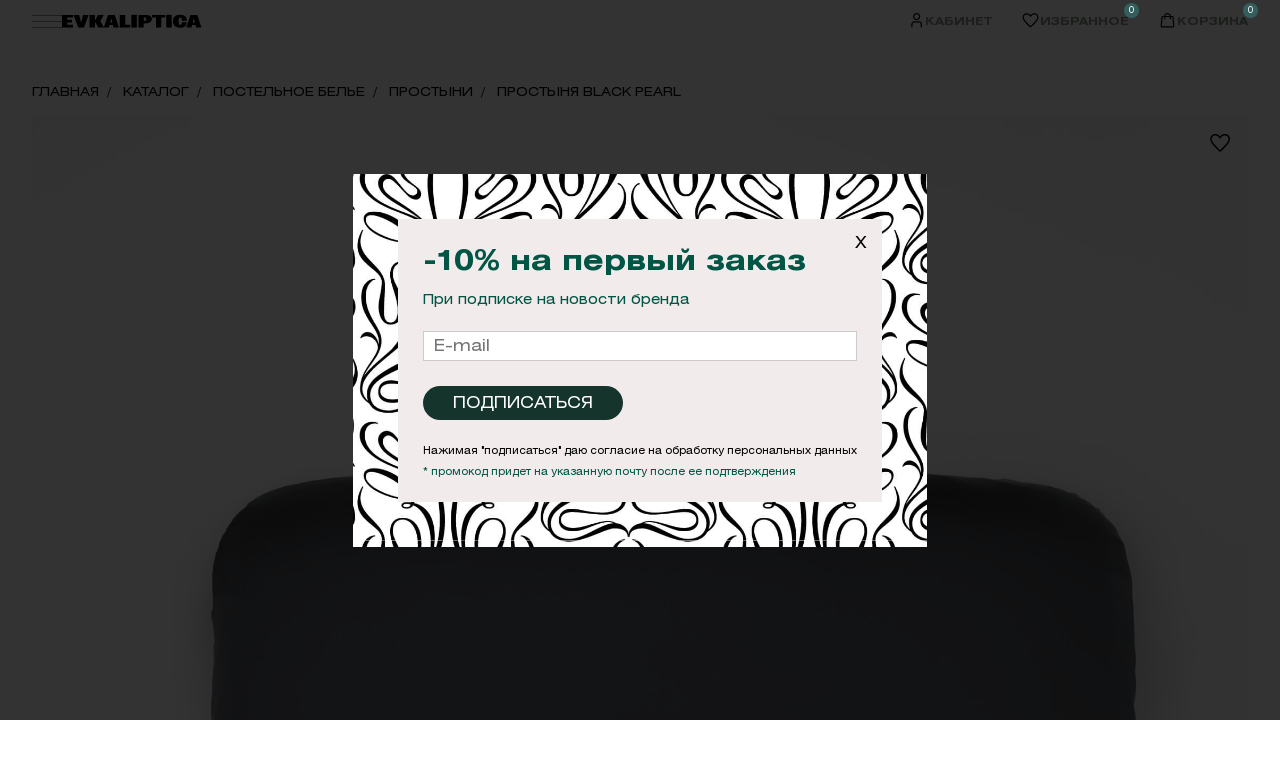

--- FILE ---
content_type: text/html; charset=UTF-8
request_url: https://evkaliptica.com/product/prostyna-black-pearl
body_size: 18502
content:
<!doctype html>
<html lang="ru">

<head>
    <meta charset="UTF-8">
    <meta name="viewport"
          content="width=device-width, user-scalable=no, initial-scale=1.0, maximum-scale=1.0, minimum-scale=1.0">
    <meta http-equiv="X-UA-Compatible" content="ie=edge">
    <title>Простыня Black Pearl 0 рублей | Evkaliptica</title><meta name="description" content="Купить Простыня Black Pearl из тенселя - Нежная, дышащая и гипоаллергенная. Мы создаем экологичные простыни  для вашего идеального сна, заботясь о вашем комфорте и о природе планеты"><meta name="keywords" content="tencel, evkaliptica"><meta property="og:title" content="Простыня Black Pearl 0 рублей | Evkaliptica"><meta property="og:description" content="Купить Простыня Black Pearl из тенселя - Нежная, дышащая и гипоаллергенная. Мы создаем экологичные простыни  для вашего идеального сна, заботясь о вашем комфорте и о природе планеты"><meta property="og:url" content="https://evkaliptica.com/product/prostyna-black-pearl"><meta property="og:type" content="website"><meta name="twitter:title" content="Простыня Black Pearl 0 рублей | Evkaliptica"><meta name="twitter:description" content="Купить Простыня Black Pearl из тенселя - Нежная, дышащая и гипоаллергенная. Мы создаем экологичные простыни  для вашего идеального сна, заботясь о вашем комфорте и о природе планеты"><script type="application/ld+json">{"@context":"https://schema.org","@type":"WebPage","name":"Простыня Black Pearl 0 рублей | Evkaliptica","description":"Купить Простыня Black Pearl из тенселя - Нежная, дышащая и гипоаллергенная. Мы создаем экологичные простыни  для вашего идеального сна, заботясь о вашем комфорте и о природе планеты","url":"https://evkaliptica.com/product/prostyna-black-pearl"}</script>
    <link rel="apple-touch-icon" sizes="180x180" href="/apple-touch-icon.png">
    <link rel="icon" type="image/png" sizes="32x32" href="/favicon-32x32.png">
    <link rel="icon" type="image/png" sizes="16x16" href="/favicon-16x16.png">
    <link rel="mask-icon" href="/safari-pinned-tab.svg" color="#15342c">
    <meta name="msapplication-TileColor" content="#ffffff">
    <meta name="theme-color" content="#ffffff">
    <link rel="preconnect" href="https://aq.dolyame.ru/">
    <link rel="stylesheet" href="/dist/css/public.css?id=a5d4d0a5aa9c4dc91dae58d6c35eed26">
        <script type="application/ld+json">{"@context":"https:\/\/schema.org","@type":"BreadcrumbList","itemListElement":[{"@type":"ListItem","position":1,"item":{"@id":"https:\/\/evkaliptica.com","name":"\u0413\u043b\u0430\u0432\u043d\u0430\u044f","image":null}},{"@type":"ListItem","position":2,"item":{"@id":"https:\/\/evkaliptica.com\/shop","name":"\u041a\u0430\u0442\u0430\u043b\u043e\u0433","image":null}},{"@type":"ListItem","position":3,"item":{"@id":"https:\/\/evkaliptica.com\/shop\/bedding","name":"\u041f\u043e\u0441\u0442\u0435\u043b\u044c\u043d\u043e\u0435 \u0431\u0435\u043b\u044c\u0435","image":null}},{"@type":"ListItem","position":4,"item":{"@id":"https:\/\/evkaliptica.com\/shop\/bedding\/sheets","name":"\u041f\u0440\u043e\u0441\u0442\u044b\u043d\u0438","image":null}},{"@type":"ListItem","position":5,"item":{"@id":"https:\/\/evkaliptica.com\/product\/prostyna-black-pearl","name":"\u041f\u0440\u043e\u0441\u0442\u044b\u043d\u044f Black Pearl","image":null}}]}</script>

    <!-- Yandex.Metrika counter -->
<script type="text/javascript">
    (function (m, e, t, r, i, k, a) {
        m[i] = m[i] || function () {
            (m[i].a = m[i].a || []).push(arguments)
        };
        m[i].l = 1 * new Date();
        for (var j = 0; j < document.scripts.length; j++) {
            if (document.scripts[j].src === r) {
                return;
            }
        }
        k = e.createElement(t), a = e.getElementsByTagName(t)[0], k.async = 1, k.src = r, a.parentNode.insertBefore(k, a)
    })
    (window, document, "script", "https://mc.yandex.ru/metrika/tag.js", "ym");

    ym(70964983, "init", {
        clickmap: true,
        trackLinks: true,
        accurateTrackBounce: true,
        webvisor: true,
        ecommerce: "dataLayer"
    });

    window.dataLayer = window.dataLayer || [];
</script>
<noscript>
    <div><img src="https://mc.yandex.ru/watch/70964983" style="position:absolute; left:-9999px;" alt=""/></div>
</noscript>
<!-- /Yandex.Metrika counter -->

<!-- Top.Mail.Ru counter -->
<script type="text/javascript">
    var _tmr = window._tmr || (window._tmr = []);
    _tmr.push({
        id: "3380693",
        type: "pageView",
        start: (new Date()).getTime(),
        pid: "USER_ID"
    });
    (function (d, w, id) {
        if (d.getElementById(id)) return;
        var ts = d.createElement("script");
        ts.type = "text/javascript";
        ts.async = true;
        ts.id = id;
        ts.src = "https://top-fwz1.mail.ru/js/code.js";
        var f = function () {
            var s = d.getElementsByTagName("script")[0];
            s.parentNode.insertBefore(ts, s);
        };
        if (w.opera == "[object Opera]") {
            d.addEventListener("DOMContentLoaded", f, false);
        } else {
            f();
        }
    })(document, window, "tmr-code");
</script>
<noscript>
    <div><img src="https://top-fwz1.mail.ru/counter?id=3380693;js=na" style="position:absolute;left:-9999px;"
              alt="Top.Mail.Ru"/></div>
</noscript>
<!-- /Top.Mail.Ru counter -->
<script type="text/javascript">
    !function () {
        var t = document.createElement("script");
        t.type = "text/javascript", t.async = !0, t.src = 'https://vk.com/js/api/openapi.js?169', t.onload =
            function () {
                VK.Retargeting.Init("VK-RTRG-1227213-dvirK"), VK.Retargeting.Hit()
            }, document.head.appendChild(t)
    }();
</script>
<!-- VK Pixel -->
<noscript>
    <img src="https://vk.com/rtrg?p=VK-RTRG-1227213-dvirK" style="position:fixed; left:-999px;" alt=""/>
</noscript>
<!-- /VK Pixel -->
<script src="//code.jivo.ru/widget/2JkKsktTCt" async></script>
<script type="text/javascript">
    var digiScript = document.createElement('script');
    digiScript.src = '//aq.dolyame.ru/6954/client.js';
    digiScript.defer = true;
    digiScript.async = true;
    document.head.appendChild(digiScript);
</script>
    <script src="https://smartcaptcha.cloud.yandex.ru/captcha.js?render=onload&onload=onloadSmartcaptcha" defer></script>
</head>
<body>
<svg xmlns="http://www.w3.org/2000/svg"
     style="border: 0 !important; clip: rect(0 0 0 0) !important; height: 1px !important; margin: -1px !important; overflow: hidden !important; padding: 0 !important; position: absolute !important; width: 1px !important;"
     class="root-svg-symbols-element">
    <symbol id="icon-cart" viewBox="0 0 19 19">
        <path
            d="M15.7016 4.42969H3.29888C2.88789 4.42969 2.55472 4.75689 2.55472 5.16052L1.5625 16.8538C1.5625 17.2575 1.89567 17.5847 2.30666 17.5847H16.6938C17.1048 17.5847 17.4379 17.2575 17.4379 16.8538L16.4457 5.16052C16.4457 4.75689 16.1126 4.42969 15.7016 4.42969Z"
            stroke="#000" stroke-width="1.493" stroke-linecap="round" stroke-linejoin="round" fill="transparent"></path>
        <path
            d="M5.78125 7.23108V4.42956C5.78125 3.46041 6.17326 2.53096 6.87105 1.84567C7.56884 1.16038 8.51524 0.775391 9.50206 0.775391C10.4889 0.775391 11.4353 1.16038 12.1331 1.84567C12.8309 2.53096 13.2229 3.46041 13.2229 4.42956V7.23108"
            stroke="#000" stroke-width="1.493" stroke-linecap="round" stroke-linejoin="round" fill="transparent">
        </path>
    </symbol>
    <symbol id="icon-fav-active" viewBox="0 0 30 30">
        <path
            d="M8.94117 3.71362C5.66267 3.71362 2.4707 5.9747 2.4707 10.1136C2.4707 14.7186 7.84215 19.666 13.9714 25.616C14.2112 25.8497 14.5228 25.9659 14.8331 25.9659C15.1434 25.9659 15.4549 25.8497 15.6947 25.616C21.8475 19.6438 27.1954 14.7198 27.1954 10.1136C27.1954 5.96852 24.0059 3.72475 20.7312 3.72475C18.4614 3.72475 16.2238 4.79533 14.8331 6.8821C13.4361 4.78544 11.2047 3.71362 8.94117 3.71362Z"
            fill="#000"></path>
    </symbol>
    <symbol id="icon-fav" viewBox="0 0 30 30">
        <path
            d="M9.22046 3.71362C5.94196 3.71362 2.75 5.9747 2.75 10.1136C2.75 14.7186 8.12145 19.666 14.2507 25.616C14.4905 25.8497 14.8021 25.9659 15.1124 25.9659C15.4227 25.9659 15.7342 25.8497 15.974 25.616C22.1268 19.6438 27.4747 14.7198 27.4747 10.1136C27.4747 5.96852 24.2852 3.72475 21.0105 3.72475C18.7407 3.72475 16.5031 4.79533 15.1124 6.8821C13.7154 4.78544 11.484 3.71362 9.22046 3.71362V3.71362ZM9.22046 5.56798C11.6806 5.56921 13.1789 7.24061 14.357 8.90582C14.5301 9.15059 14.812 9.29647 15.1124 9.2977C15.4128 9.2977 15.6946 9.15306 15.8689 8.90953C17.0496 7.2542 18.5763 5.5791 21.0105 5.5791C23.2307 5.5791 25.6204 6.9983 25.6204 10.1136C25.6204 13.4156 22.0588 17.1268 15.1124 23.8692C8.36993 17.3357 4.60436 13.4984 4.60436 10.1136C4.60436 8.72285 5.08525 7.55585 5.99389 6.7424C6.82587 5.99572 8.00277 5.56798 9.22046 5.56798V5.56798Z"
            fill="#000"></path>
    </symbol>
    <symbol id="icon-next" viewBox="0 0 11 19">
        <path d="M0.890625 0.77832L9.37591 9.2636L0.890625 17.7489" fill="transparent" stroke="currentColor"
              stroke-width="2"></path>
    </symbol>
    <symbol id="icon-prev" viewBox="0 0 12 19">
        <path d="M10.8594 17.7489L2.37409 9.26362L10.8594 0.778339" stroke="currentColor" fill="transparent"
              stroke-width="2"></path>
    </symbol>
    <symbol id="icon-profile" viewBox="0 0 16 21">
        <path
            d="M15.0391 20.0195H13.3594V15.8008C13.3594 15.1237 13.112 14.5508 12.6172 14.082C12.1484 13.5872 11.5755 13.3398 10.8984 13.3398H4.17969C3.5026 13.3398 2.91667 13.5872 2.42188 14.082C1.95312 14.5508 1.71875 15.1237 1.71875 15.8008V20.0195H0.0390625V15.8008C0.0390625 14.681 0.442708 13.7175 1.25 12.9102C2.05729 12.1029 3.03385 11.6992 4.17969 11.6992H10.8984C12.0443 11.6992 13.0208 12.1029 13.8281 12.9102C14.6354 13.7175 15.0391 14.681 15.0391 15.8008V20.0195ZM7.53906 10.0195C6.15885 10.0195 4.97396 9.53776 3.98438 8.57422C3.02083 7.58464 2.53906 6.39974 2.53906 5.01953C2.53906 3.63932 3.02083 2.46745 3.98438 1.50391C4.97396 0.514323 6.15885 0.0195312 7.53906 0.0195312C8.91927 0.0195312 10.0911 0.514323 11.0547 1.50391C12.0443 2.46745 12.5391 3.63932 12.5391 5.01953C12.5391 6.39974 12.0443 7.58464 11.0547 8.57422C10.0911 9.53776 8.91927 10.0195 7.53906 10.0195ZM7.53906 1.69922C6.6276 1.69922 5.84635 2.02474 5.19531 2.67578C4.54427 3.32682 4.21875 4.10807 4.21875 5.01953C4.21875 5.93099 4.54427 6.71224 5.19531 7.36328C5.84635 8.01432 6.6276 8.33985 7.53906 8.33985C8.45052 8.33985 9.23177 8.01432 9.88281 7.36328C10.5339 6.71224 10.8594 5.93099 10.8594 5.01953C10.8594 4.10807 10.5339 3.32682 9.88281 2.67578C9.23177 2.02474 8.45052 1.69922 7.53906 1.69922Z"
            fill="#000"></path>
    </symbol>
    <symbol id="icon-search" viewBox="0 0 21 21">
        <path
            d="M20.0391 18.8672L14.8047 13.6328C15.4036 12.9297 15.8724 12.1354 16.2109 11.25C16.5495 10.3385 16.7188 9.375 16.7188 8.35938C16.7188 7.21354 16.4974 6.13281 16.0547 5.11719C15.612 4.10156 15.013 3.21615 14.2578 2.46094C13.5026 1.70573 12.6172 1.10677 11.6016 0.664062C10.5859 0.221354 9.50521 0 8.35938 0C7.21354 0 6.13281 0.221354 5.11719 0.664062C4.10156 1.10677 3.21615 1.70573 2.46094 2.46094C1.70573 3.21615 1.10677 4.10156 0.664062 5.11719C0.221354 6.13281 0 7.21354 0 8.35938C0 9.50521 0.221354 10.5859 0.664062 11.6016C1.10677 12.6172 1.70573 13.5026 2.46094 14.2578C3.21615 15.013 4.10156 15.612 5.11719 16.0547C6.13281 16.4974 7.21354 16.7188 8.35938 16.7188C9.375 16.7188 10.3255 16.5495 11.2109 16.2109C12.1224 15.8724 12.9427 15.4036 13.6719 14.8047H13.6328L18.8672 20.0391L20.0391 18.8672ZM8.35938 15.0391C6.53646 15.0391 4.97396 14.388 3.67188 13.0859C2.36979 11.7839 1.71875 10.2083 1.71875 8.35938C1.71875 6.53646 2.36979 4.97396 3.67188 3.67188C4.97396 2.36979 6.53646 1.71875 8.35938 1.71875C10.2083 1.71875 11.7839 2.36979 13.0859 3.67188C14.388 4.97396 15.0391 6.53646 15.0391 8.35938C15.0391 10.2083 14.388 11.7839 13.0859 13.0859C11.7839 14.388 10.2083 15.0391 8.35938 15.0391Z"
            fill="#000"></path>
    </symbol>
    <symbol id="icon-star" viewBox="0 0 16 15">
        <path
            d="M8.8835 0.333947C8.789 0.129474 8.591 0 8.375 0C8.15825 0 7.961 0.129474 7.8665 0.333947C7.136 1.91132 5.879 4.62868 5.879 4.62868C5.879 4.62868 3.02075 5.04237 1.3625 5.28316C1.06025 5.32658 0.874999 5.59579 0.874999 5.8729C0.874999 6.0229 0.929001 6.17526 1.04825 6.29605C2.25575 7.51026 4.33475 9.60474 4.33475 9.60474C4.33475 9.60474 3.827 12.5787 3.533 14.3037C3.47075 14.6684 3.73925 15 4.0895 15C4.181 15 4.2725 14.9771 4.35575 14.9297C5.83175 14.1024 8.375 12.6789 8.375 12.6789C8.375 12.6789 10.9183 14.1024 12.3943 14.9297C12.4775 14.9771 12.5698 15 12.6613 15C13.01 15 13.28 14.6676 13.217 14.3037C12.9222 12.5787 12.4145 9.60474 12.4145 9.60474C12.4145 9.60474 14.4942 7.51026 15.701 6.29605C15.821 6.17526 15.875 6.02289 15.875 5.87368C15.875 5.59579 15.6882 5.32579 15.3867 5.28316C13.7285 5.04237 10.871 4.62868 10.871 4.62868C10.871 4.62868 9.61325 1.91132 8.8835 0.333947Z"
            fill="#231E1E"></path>
    </symbol>
    <symbol id="icon-telegram" viewBox="0 0 29 28">
        <rect x=".447" width="28" height="28" rx="6" fill="currentColor"></rect>
        <path fill-rule="evenodd" clip-rule="evenodd"
              d="M17.0767 20.0431C17.2621 20.1782 17.501 20.2119 17.714 20.129C17.927 20.0455 18.0836 19.8583 18.1309 19.6315C18.6312 17.2125 19.8448 11.0898 20.3002 8.88935C20.3348 8.72351 20.2772 8.55115 20.1505 8.44039C20.0239 8.32962 19.8483 8.29764 19.6917 8.35746C17.2776 9.27672 9.84318 12.1465 6.80446 13.3032C6.61159 13.3767 6.48608 13.5674 6.49242 13.7765C6.49933 13.9862 6.63635 14.168 6.83383 14.229C8.19659 14.6484 9.98539 15.2318 9.98539 15.2318C9.98539 15.2318 10.8213 17.8291 11.2572 19.1499C11.3119 19.3158 11.438 19.4461 11.6043 19.4911C11.7702 19.5355 11.9475 19.4887 12.0713 19.3685C12.7714 18.6885 13.8537 17.6372 13.8537 17.6372C13.8537 17.6372 15.9103 19.1884 17.0767 20.0431ZM10.7379 14.9037L11.7045 18.1839L11.9193 16.1066C11.9193 16.1066 15.654 12.641 17.7831 10.6657C17.8453 10.6076 17.8539 10.5105 17.8021 10.4424C17.7509 10.3743 17.6564 10.3583 17.5856 10.4045C15.118 12.0256 10.7379 14.9037 10.7379 14.9037Z"
              fill="#fff"></path>
    </symbol>
    <symbol id="icon-vk" viewBox="0 0 29 28">
        <rect x=".176" width="28" height="28" rx="6" fill="currentColor"></rect>
        <path
            d="M14.7605 19.0184C15.1362 19.0184 15.2898 18.7322 15.2854 18.3733C15.2663 17.0219 15.7259 16.2943 16.5555 17.2425C17.4734 18.2916 17.6634 19.0184 18.778 19.0184H20.7519C21.2503 19.0184 21.4465 18.8351 21.4465 18.5475C21.4465 17.9391 20.57 16.8654 19.8273 16.0772C18.7873 14.9739 18.7385 14.9478 19.6342 13.6196C20.7451 11.9707 22.1984 9.85782 20.9129 9.85782H18.4573C17.9811 9.85782 17.9465 10.1645 17.7769 10.6213C17.1631 12.2759 15.9967 14.4191 15.5538 14.0913C15.0905 13.7493 15.3027 12.3951 15.3379 10.3823C15.3471 9.85077 15.3447 9.48629 14.6341 9.29735C14.2461 9.19513 13.8686 9.15283 13.5182 9.15283C12.1161 9.15283 11.1489 9.82468 11.6985 9.94171C12.6676 10.1483 12.5744 12.5445 12.3486 13.5794C11.9551 15.3814 10.4759 12.1525 9.85968 10.5445C9.71102 10.1581 9.66537 9.85782 9.13489 9.85782H7.12706C6.82357 9.85782 6.6416 9.97062 6.6416 10.2216C6.6416 10.646 8.46746 14.9591 10.2107 17.1093C11.9107 19.2066 13.591 19.0184 14.7605 19.0184Z"
            fill="#fff"></path>
    </symbol>
    <symbol id="icon-whatsapp" viewBox="0 0 29 28">
        <rect x=".812" width="28" height="28" rx="6" fill="currentColor"></rect>
        <path
            d="M7.26953 21.5365L8.41455 17.3733C7.70799 16.1547 7.33673 14.7733 7.3374 13.3568C7.33944 8.92816 10.9605 5.32434 15.4095 5.32434C17.5686 5.32502 19.5953 6.16197 21.1197 7.6805C22.6434 9.19904 23.4823 11.2174 23.4817 13.3642C23.4796 17.7935 19.8586 21.3973 15.4095 21.3973C14.0589 21.3966 12.7279 21.0596 11.5489 20.4192L7.26953 21.5365ZM11.7471 18.9648C12.8847 19.6369 13.9706 20.0395 15.4068 20.0402C19.1045 20.0402 22.1167 17.045 22.1188 13.3629C22.1201 9.67324 19.1222 6.68211 15.4122 6.68076C11.7118 6.68076 8.70165 9.67595 8.70029 13.3574C8.69961 14.8604 9.14215 15.9858 9.88535 17.1632L9.2073 19.6275L11.7471 18.9648ZM19.4758 15.2739C19.4256 15.1901 19.2912 15.1401 19.0889 15.0395C18.8873 14.9388 17.8957 14.4531 17.7104 14.3862C17.5258 14.3194 17.3914 14.2856 17.2564 14.4869C17.122 14.6875 16.7351 15.1401 16.6177 15.2739C16.5002 15.4076 16.3821 15.4245 16.1806 15.3238C15.979 15.2232 15.3288 15.0118 14.5584 14.3275C13.9591 13.7952 13.5539 13.1379 13.4365 12.9366C13.319 12.736 13.4242 12.6272 13.5247 12.5273C13.6156 12.4374 13.7263 12.2929 13.8274 12.1753C13.9299 12.0591 13.9632 11.9754 14.031 11.8409C14.0982 11.7072 14.065 11.5897 14.0141 11.489C13.9632 11.389 13.56 10.4008 13.3923 9.99884C13.2281 9.60772 13.0618 9.66041 12.9383 9.65433L12.5514 9.64757C12.417 9.64757 12.1985 9.69756 12.0138 9.89886C11.8292 10.1002 11.308 10.5852 11.308 11.5734C11.308 12.5617 12.0308 13.5162 12.1313 13.6499C12.2324 13.7837 13.5532 15.8116 15.5765 16.6809C16.0577 16.8876 16.4337 17.0113 16.7263 17.1038C17.2095 17.2565 17.6493 17.2348 17.9968 17.1835C18.3844 17.1261 19.1901 16.6978 19.3584 16.229C19.5267 15.7595 19.5267 15.3576 19.4758 15.2739Z"
            fill="#fff"></path>
    </symbol>
    <symbol id="icon-wishlist" viewBox="0 0 19 18">
        <path
            d="M4.9723 0.275146C2.4529 0.275146 0 2.00254 0 5.16454C0 8.68259 4.12775 12.4623 8.83785 17.0079C9.02215 17.1864 9.26155 17.2751 9.5 17.2751C9.73845 17.2751 9.97785 17.1864 10.1621 17.0079C14.8903 12.4453 19 8.68354 19 5.16454C19 1.99781 16.549 0.283647 14.0324 0.283647C12.2882 0.283647 10.5687 1.10154 9.5 2.69576C8.4265 1.09398 6.71175 0.275146 4.9723 0.275146ZM4.9723 1.69181C6.8628 1.69276 8.0142 2.96965 8.91955 4.24181C9.05255 4.42881 9.26915 4.54026 9.5 4.5412C9.73085 4.5412 9.94745 4.4307 10.0814 4.24465C10.9887 2.98004 12.1619 1.70031 14.0324 1.70031C15.7386 1.70031 17.575 2.78454 17.575 5.16454C17.575 7.68715 14.838 10.5224 9.5 15.6734C4.3187 10.682 1.425 7.75042 1.425 5.16454C1.425 4.10204 1.79455 3.21048 2.4928 2.58904C3.13215 2.01859 4.03655 1.69181 4.9723 1.69181Z"
            fill="#000"></path>
    </symbol>
    <symbol id="icon-menu" viewBox="0 0 20 14">
        <path d="M1 1.70093H27.3506" stroke="black" stroke-width="1.5" stroke-linecap="round"/>
        <path d="M1 7.84937H27.3506" stroke="black" stroke-width="1.5" stroke-linecap="round"/>
    </symbol>
    <symbol id="logotype" viewBox="0 0 162 16">
        <path d="M0 15.569H12.6204V12.4744H6.1769V9.61628H11.665V6.69365H6.1769V4.0074H12.6204V0.912842H0V15.569Z"
              fill="#000"></path>
        <path
            d="M22.1977 9.70224H22.0866L19.7758 0.912842H13.2656L18.7982 15.569H25.4195L30.8409 0.912842H24.5085L22.1977 9.70224Z"
            fill="#000"></path>
        <path
            d="M53.1919 0.912842L48.4814 15.3326L44.4153 8.06898L48.3259 0.912842H41.5935L38.8606 6.5432H38.1274V0.912842H31.7949V15.569H38.1274V9.74521H38.8606L41.8602 15.569H48.4148H48.637H54.3028L55.036 12.6678H59.0577L59.7909 15.569H65.8567L61.0574 0.912842H53.1919ZM55.7471 9.87414L56.9469 5.06039H57.058L58.3023 9.87414H55.7471Z"
            fill="#000"></path>
        <path d="M73.0766 0.912842H66.7441V15.569H78.9646V12.4744H73.0766V0.912842Z" fill="#000"></path>
        <path d="M86.5883 0.912842H80.2559V15.569H86.5883V0.912842Z" fill="#000"></path>
        <path
            d="M96.0533 0.912842H88.4766V15.569H94.6979V10.7767H96.0533C100.986 10.7767 103.874 9.18648 103.874 5.83405C103.897 2.46012 101.008 0.912842 96.0533 0.912842ZM95.6978 7.78963H94.7201V3.94292H95.6978C97.0531 3.94292 97.6086 4.48018 97.6086 5.85553C97.5864 7.23089 97.0531 7.78963 95.6978 7.78963Z"
            fill="#000"></path>
        <path d="M104.207 4.0074H108.651V15.569H114.939V4.0074H119.36V0.912842H104.207V4.0074Z" fill="#000"></path>
        <path d="M126.981 0.912842H120.648V15.569H126.981V0.912842Z" fill="#000"></path>
        <path
            d="M138.825 9.59484C138.736 11.443 138.247 12.4745 136.825 12.496C135.536 12.496 134.892 11.2925 134.892 8.24097C134.892 5.21088 135.514 4.00745 136.825 4.02894C138.625 4.07192 138.669 5.8341 138.825 7.87565L144.357 7.83265C144.357 5.85558 144.002 0.740967 136.847 0.740967C131.537 0.740967 128.359 3.19083 128.359 8.21948C128.359 13.2696 131.581 15.741 136.847 15.741C141.269 15.741 144.113 14.0647 144.357 9.57333L138.825 9.59484Z"
            fill="#000"></path>
        <path
            d="M148.666 0.912842L143.867 15.569H149.755L150.488 12.6678H154.51L155.243 15.569H161.309L156.51 0.912842H148.666ZM151.222 9.87414L152.422 5.06039H152.533L153.777 9.87414H151.222Z"
            fill="#000"></path>
    </symbol>
    <symbol id="icon-close" viewBox="0 0 512 512">
        <path
            d="M443.6,387.1L312.4,255.4l131.5-130c5.4-5.4,5.4-14.2,0-19.6l-37.4-37.6c-2.6-2.6-6.1-4-9.8-4c-3.7,0-7.2,1.5-9.8,4  L256,197.8L124.9,68.3c-2.6-2.6-6.1-4-9.8-4c-3.7,0-7.2,1.5-9.8,4L68,105.9c-5.4,5.4-5.4,14.2,0,19.6l131.5,130L68.4,387.1  c-2.6,2.6-4.1,6.1-4.1,9.8c0,3.7,1.4,7.2,4.1,9.8l37.4,37.6c2.7,2.7,6.2,4.1,9.8,4.1c3.5,0,7.1-1.3,9.8-4.1L256,313.1l130.7,131.1  c2.7,2.7,6.2,4.1,9.8,4.1c3.5,0,7.1-1.3,9.8-4.1l37.4-37.6c2.6-2.6,4.1-6.1,4.1-9.8C447.7,393.2,446.2,389.7,443.6,387.1z"/>
    </symbol>

    <symbol id="icon-next" viewBox="0 0 11 19">
        <path d="M0.890625 0.77832L9.37591 9.2636L0.890625 17.7489" fill="transparent" stroke="currentColor"
              stroke-width="2"/>
    </symbol>
    <symbol id="icon-prev" viewBox="0 0 12 19">
        <path d="M10.8594 17.7489L2.37409 9.26362L10.8594 0.778339" stroke="currentColor" fill="transparent"
              stroke-width="2"/>
    </symbol>
    <symbol id="icon-rating" viewBox="0 0 24 24">
        <g xmlns="http://www.w3.org/2000/svg" transform="translate(0 -1028.4)">
            <path
                d="m9.533-0.63623 2.79 6.2779 5.581 0.6976-4.186 3.4877 1.395 6.278-5.58-3.488-5.5804 3.488 1.3951-6.278-4.1853-3.4877 5.5804-0.6976z"
                transform="matrix(1.4336 0 0 1.4336 -1.6665 1029.3)" fill="#f39c12"/>
            <g fill="#f1c40f">
                <g>
                    <path d="m12 0v13l4-4z" transform="translate(0 1028.4)"/>
                    <path d="m12 13 12-3-6 5z" transform="translate(0 1028.4)"/>
                    <path d="m12 13 8 11-8-5z" transform="translate(0 1028.4)"/>
                    <path d="m12 13-8 11 2-9z" transform="translate(0 1028.4)"/>
                </g>
                <path d="m12 13-12-3 8-1z" transform="translate(0 1028.4)"/>
            </g>
        </g>
    </symbol>
    <symbol id="icon-filter" viewBox="0 0 24 24">
        <g fill="none" fill-rule="evenodd" xmlns="http://www.w3.org/2000/svg">
            <path d="M0 0h24v24H0z"/>
            <path stroke="#0C0310" stroke-linecap="round" stroke-width="2" d="M4 5h12M4 12h6M14 12h6M8 19h12"/>
            <circle cx="18" cy="5" r="2" stroke="#0C0310" stroke-linecap="round" stroke-width="2"/>
            <circle cx="12" cy="12" r="2" stroke="#0C0310" stroke-linecap="round" stroke-width="2"/>
            <circle cx="6" cy="19" r="2" stroke="#0C0310" stroke-linecap="round" stroke-width="2"/>
        </g>
    </symbol>
</svg>
<nav>
    <div class="navigation__container">
        <div class="navigation__left">
            <div class="navigation__burger">
                <span></span>
                <span></span>
                <span></span>
                <span></span>
            </div>
            <div class="navigation__logotype">
                <a href="/">
                    <svg width="162px" height="24px">
                        <use xlink:href="#logotype"></use>
                    </svg>
                </a>
            </div>
        </div>
        <div class="navigation__right">
            <a href="https://evkaliptica.com/profile">
                <svg class="icon__icon-profile" width="16px" height="21px">
                    <use xlink:href="#icon-profile"></use>
                </svg>
                <span>Кабинет</span>
            </a>
            <a href="https://evkaliptica.com/wishlist">
                <svg class="icon__icon-wishlist" width="19px" height="18px">
                    <use xlink:href="#icon-wishlist"></use>
                </svg>
                <span>Избранное</span>
                <span class="navigation__badge">0</span>
            </a>
            <a id="js-cart" href="#">
                <svg class="icon__icon-cart" width="19px" height="19px">
                    <use xlink:href="#icon-cart"></use>
                </svg>
                <span>Корзина</span>
                <span class="navigation__badge">0</span>
            </a>
        </div>
    </div>
</nav>

<aside class="sidebar__container navigation__sidebar" style="display: none; left: -10px; opacity: 0">
    <div class="sidebar">
        <div class="sidebar__content">
            <a href="https://evkaliptica.com/shop">Каталог</a>
            <a href="https://evkaliptica.com/tags/exclusive">Exclusive</a>
            <div class="sidebar__divider"></div>
                            <div class="sidebar__item--parent">
                    
                    <a data-hc-control="41">
                        НАЛИЧИЕ <span class="collapse-icon">
                                +
                            </span>
                    </a>

                                            <div class="sidebar__item--children" data-hc-content="41">
                                                            <a href="https://evkaliptica.com/shop/tovaryvnalicii/vsetovaryvnalicii">ВСЕ ТОВАРЫ</a>
                                                    </div>
                                    </div>
                            <div class="sidebar__item--parent">
                    
                    <a data-hc-control="1">
                        Женское <span class="collapse-icon">
                                +
                            </span>
                    </a>

                                            <div class="sidebar__item--children" data-hc-content="1">
                                                            <a href="https://evkaliptica.com/shop/women/new-collection">NEW COLLECTION</a>
                                                            <a href="https://evkaliptica.com/shop/women/negligees">Пеньюары</a>
                                                            <a href="https://evkaliptica.com/shop/women/combinations">Комбинации</a>
                                                            <a href="https://evkaliptica.com/shop/women/pajamas">Женские пижамы</a>
                                                            <a href="https://evkaliptica.com/shop/women/shirts">Рубашки</a>
                                                            <a href="https://evkaliptica.com/shop/women/trousers">Брюки</a>
                                                            <a href="https://evkaliptica.com/shop/women/t-shirts">Футболки</a>
                                                            <a href="https://evkaliptica.com/shop/women/leggingses">Леггинсы</a>
                                                            <a href="https://evkaliptica.com/shop/women/tops">Топы</a>
                                                            <a href="https://evkaliptica.com/shop/women/shorts">Шорты</a>
                                                            <a href="https://evkaliptica.com/shop/women/jackets">Жакеты</a>
                                                            <a href="https://evkaliptica.com/shop/women/dresses">Платья</a>
                                                            <a href="https://evkaliptica.com/shop/women/skirts">Юбки</a>
                                                            <a href="https://evkaliptica.com/shop/women/plus-size">PLUS SIZE</a>
                                                            <a href="https://evkaliptica.com/shop/women/fartuki">Фартуки</a>
                                                    </div>
                                    </div>
                            <div class="sidebar__item--parent">
                    
                    <a data-hc-control="15">
                        Мужское <span class="collapse-icon">
                                +
                            </span>
                    </a>

                                            <div class="sidebar__item--children" data-hc-content="15">
                                                            <a href="https://evkaliptica.com/shop/men/pajamas">Мужские пижамы</a>
                                                    </div>
                                    </div>
                            <div class="sidebar__item--parent">
                    
                    <a data-hc-control="22">
                        Детское <span class="collapse-icon">
                                +
                            </span>
                    </a>

                                            <div class="sidebar__item--children" data-hc-content="22">
                                                            <a href="https://evkaliptica.com/shop/kids/girls">Для девочек</a>
                                                            <a href="https://evkaliptica.com/shop/kids/boys">Для мальчиков</a>
                                                    </div>
                                    </div>
                            <div class="sidebar__item--parent">
                    
                    <a data-hc-control="17">
                        Постельное белье <span class="collapse-icon">
                                +
                            </span>
                    </a>

                                            <div class="sidebar__item--children" data-hc-content="17">
                                                            <a href="https://evkaliptica.com/shop/bedding/sheets">Простыни</a>
                                                            <a href="https://evkaliptica.com/shop/bedding/pillowcases">Наволочки</a>
                                                            <a href="https://evkaliptica.com/shop/bedding/duvet-covers">Пододеяльники</a>
                                                            <a href="https://evkaliptica.com/shop/bedding/sets">Комплекты</a>
                                                    </div>
                                    </div>
                            <div class="sidebar__item--parent">
                    
                    <a data-hc-control="31">
                        Полотенца <span class="collapse-icon">
                                +
                            </span>
                    </a>

                                            <div class="sidebar__item--children" data-hc-content="31">
                                                            <a href="https://evkaliptica.com/shop/towels-for-body">Полотенца для тела</a>
                                                            <a href="https://evkaliptica.com/shop/towels-for-head">Полотенца для волос</a>
                                                            <a href="https://evkaliptica.com/shop/towels-for-face">Полотенца для лица</a>
                                                            <a href="https://evkaliptica.com/shop/towels/tencel-towel-set">Комплекты полотенец из тенселя</a>
                                                    </div>
                                    </div>
                            <div class="sidebar__item--parent">
                    
                    <a data-hc-control="36">
                        Аксессуары <span class="collapse-icon">
                                +
                            </span>
                    </a>

                                            <div class="sidebar__item--children" data-hc-content="36">
                                                            <a href="https://evkaliptica.com/shop/accessories/shawls-and-headscarves">Платки и косынки</a>
                                                            <a href="https://evkaliptica.com/shop/accessories/bandages">Повязки</a>
                                                            <a href="https://evkaliptica.com/shop/accessories/elastic-bands-for-hair">Резинки для волос</a>
                                                            <a href="https://evkaliptica.com/shop/accessories/sleep-masks">Маски для сна</a>
                                                    </div>
                                    </div>
                        <a href="https://evkaliptica.com/elektronnye-sertifikaty">Электронные сертификаты</a>
            <div class="sidebar__divider"></div>
            <a href="https://evkaliptica.com/about">О нас</a>
            <a href="https://evkaliptica.com/press">СМИ</a>
            <a href="https://evkaliptica.com/delivery">Доставка</a>
            <a href="https://evkaliptica.com/contacts">Контакты</a>
            <a href="https://evkaliptica.com/vozvrat">Обмен и возврат</a>
            <a href="https://evkaliptica.com/blog">Блог</a>
        </div>
        <div class="sidebar__footer">
            <div class="sidebar__footer--socials">
                <a href="https://t.me/evkaliptica" target="_blank">
                    <svg width="29px" height="28px">
                        <use xlink:href="#icon-telegram"></use>
                    </svg>
                </a>

                <a href="https://vk.com/evkaliptica" target="_blank">
                    <svg width="29px" height="28px">
                        <use xlink:href="#icon-vk"></use>
                    </svg>
                </a>
            </div>
        </div>
    </div>
</aside>




    <div class="wrapper wrapper__navigation--margin">
        <div class="breadcrumb" itemscope="itemscope" itemtype="https://schema.org/BreadcrumbList">
                    <meta itemprop="name" content="Главная">
            <meta itemprop="position" content="0">
            <link itemprop="item" href="https://evkaliptica.com">
                        <a itemprop="itemListElement" itemscope="itemscope" itemtype="https://schema.org/ListItem" class="breadcrumb-item" href="https://evkaliptica.com">Главная</a>
                                <meta itemprop="name" content="Каталог">
            <meta itemprop="position" content="1">
            <link itemprop="item" href="https://evkaliptica.com/shop">
                        <a itemprop="itemListElement" itemscope="itemscope" itemtype="https://schema.org/ListItem" class="breadcrumb-item" href="https://evkaliptica.com/shop">Каталог</a>
                                <meta itemprop="name" content="Постельное белье">
            <meta itemprop="position" content="2">
            <link itemprop="item" href="https://evkaliptica.com/shop/bedding">
                        <a itemprop="itemListElement" itemscope="itemscope" itemtype="https://schema.org/ListItem" class="breadcrumb-item" href="https://evkaliptica.com/shop/bedding">Постельное белье</a>
                                <meta itemprop="name" content="Простыни">
            <meta itemprop="position" content="3">
            <link itemprop="item" href="https://evkaliptica.com/shop/bedding/sheets">
                        <a itemprop="itemListElement" itemscope="itemscope" itemtype="https://schema.org/ListItem" class="breadcrumb-item" href="https://evkaliptica.com/shop/bedding/sheets">Простыни</a>
                                <meta itemprop="name" content="Простыня Black Pearl">
            <meta itemprop="position" content="4">
            <link itemprop="item" href="https://evkaliptica.com/product/prostyna-black-pearl">
                        <span itemprop="itemListElement" itemscope="itemscope" itemtype="https://schema.org/ListItem" class="breadcrumb-item active">Простыня Black Pearl</span>
                        </div>


        <div itemscope="itemscope" itemtype="https://schema.org/Product">
            <meta itemprop="name" content="Простыня Black Pearl">
            <meta itemprop="description" content="&lt;p&gt;Простыня на резинке из тенселя находка для ценителей не только тактильного, но и бытового комфорта. Преимущество натяжной простыни в отсутствии сползания с матраса, ее не нужно поправлять каждое утро, так как изнанка ткани не скользит, а резинки надежно фиксируют простыню под матрасом.&amp;nbsp; Для удобства использования мы вшиваем резинку только в углы, а не по кругу, таким образом ее легко складывать и гладить.&lt;/p&gt;&lt;p&gt;Тенсель не электризуется, поглощает и отводит влагу, не скользит, дарит телу непревзойденный комфорт во время отдыха. Ткань гипоаллергенна и подходит даже для младенцев.&lt;/p&gt;">

            <div class="product">
                <div id="thumbnail-carousel" class="unit_gallery">
                    <div class="unit_gallery__wrapper">
                        
                                                                                    <div class="unit_gallery__item">
                                    <div class="unit_gallery__image">
                                        <img src="https://evkaliptica.com/storage/media/5224/conversions/01K1427T7AMC0P4TGFECNBFF5X-large.jpg" alt="black pearl ">
                                    </div>
                                </div>
                                                                        </div>
                    <div class="swiper-navigation">
                        <div class="swiper-prev">
                            <svg class="icon__icon-prev" width="12px" height="19px">
                                <use xlink:href="#icon-prev"></use>
                            </svg>
                        </div>
                        <div class="swiper-next">
                            <svg class="icon__icon-next" width="11px" height="19px">
                                <use xlink:href="#icon-next"></use>
                            </svg>
                        </div>
                    </div>
                </div>
                <section id="product" itemscope="itemscope" itemprop="offers" itemtype="https://schema.org/Offer">
                    <meta itemprop="price" content="0">
                    <meta itemprop="priceCurrency" content="RUB">
                    <link itemprop="availability" href="http://schema.org/InStock">

                    <div class="alert alert-danger">Изделие снято с производства</div>

                    <div class="product__form">
                        <svg width="30px" height="30px" class="product__wishlist"
                             data-product-id="215">
                            <use
                                                                    xlink:href="#icon-fav" >
                            </use>
                        </svg>
                        <h1 class="product__title">
                            Простыня Black Pearl
                        </h1>
                        <div class="product__price" data-product-price="0">
                                                            0 руб.
                                                    </div>

                        <div class="product__attribute">
        <div class="product__attribute--title">Цвет:</div>
                    <a class="product__color" style="background-color: #1744e3"
               href="https://evkaliptica.com/product/prostyna-indigo"></a>
                    <a class="product__color" style="background-color: #ebe0d2"
               href="https://evkaliptica.com/product/prostyna-pink-peach"></a>
                    <a class="product__color" style="background-color: #9B9B9B"
               href="https://evkaliptica.com/product/prostyna-silver"></a>
                    <a class="product__color" style="background-color: #e6e6e6"
               href="https://evkaliptica.com/product/prostyna-ivory"></a>
                    <a class="product__color" style="background-color: #151515"
               href="https://evkaliptica.com/product/prostyna-black"></a>
                    <a class="product__color" style="background-color: #335e5c"
               href="https://evkaliptica.com/product/prostyna-sequoia"></a>
                    <a class="product__color" style="background-color: #7d6960"
               href="https://evkaliptica.com/product/prostyna-ashy-coffee"></a>
                    <a class="product__color" style="background-color: #6e809c"
               href="https://evkaliptica.com/product/prostyna-blue-velvet"></a>
                    <a class="product__color" style="background-color: #615e5e"
               href="https://evkaliptica.com/product/prostyna-graphite"></a>
                    <a class="product__color" style="background-color: #c7aeb4"
               href="https://evkaliptica.com/product/prostyna-cappuccino"></a>
                    <a class="product__color" style="background-color: #8d809c"
               href="https://evkaliptica.com/product/prostyna-blue-plum"></a>
                    <a class="product__color" style="background-color: #dba2b7"
               href="https://evkaliptica.com/product/prostyna-sherbet"></a>
                    <a class="product__color" style="background-color: #c2926c"
               href="https://evkaliptica.com/product/prostyna-bronze-tan-na-rezinke"></a>
            </div>


                        <form id="product-form">
                            <input type="hidden" name="_token" value="83rt6mI297yzFNtoD6qoXuQ997oEK2QQpWAAwzsP" autocomplete="off">                            <input type="hidden" name="id" value="215">

                                                                                                
                                    <div class="product__attribute">
                                        <div class="product__attribute--title">Размер натяжной простыни:</div>
                                        <div class="product__attributes">
                                                                                            <label>
                                                    <input type="radio" name="attributes[11]"
                                                           data-attribute-group="11"
                                                           data-price="5880"
                                                           checked value="64">
                                                    120x200x30
                                                </label>
                                                                                            <label>
                                                    <input type="radio" name="attributes[11]"
                                                           data-attribute-group="11"
                                                           data-price="6180"
                                                            value="65">
                                                    120x200x40
                                                </label>
                                                                                            <label>
                                                    <input type="radio" name="attributes[11]"
                                                           data-attribute-group="11"
                                                           data-price="5880"
                                                            value="66">
                                                    140x200x30
                                                </label>
                                                                                            <label>
                                                    <input type="radio" name="attributes[11]"
                                                           data-attribute-group="11"
                                                           data-price="6280"
                                                            value="67">
                                                    140x200x40
                                                </label>
                                                                                            <label>
                                                    <input type="radio" name="attributes[11]"
                                                           data-attribute-group="11"
                                                           data-price="5980"
                                                            value="68">
                                                    160x200x30
                                                </label>
                                                                                            <label>
                                                    <input type="radio" name="attributes[11]"
                                                           data-attribute-group="11"
                                                           data-price="6280"
                                                            value="69">
                                                    160x200x40
                                                </label>
                                                                                            <label>
                                                    <input type="radio" name="attributes[11]"
                                                           data-attribute-group="11"
                                                           data-price="6180"
                                                            value="70">
                                                    180x200x30
                                                </label>
                                                                                            <label>
                                                    <input type="radio" name="attributes[11]"
                                                           data-attribute-group="11"
                                                           data-price="6880"
                                                            value="71">
                                                    180x200x40
                                                </label>
                                                                                            <label>
                                                    <input type="radio" name="attributes[11]"
                                                           data-attribute-group="11"
                                                           data-price="8180"
                                                            value="72">
                                                    200x200x30
                                                </label>
                                                                                            <label>
                                                    <input type="radio" name="attributes[11]"
                                                           data-attribute-group="11"
                                                           data-price="8580"
                                                            value="73">
                                                    200x200x40
                                                </label>
                                                                                            <label>
                                                    <input type="radio" name="attributes[11]"
                                                           data-attribute-group="11"
                                                           data-price="8880"
                                                            value="74">
                                                    200x200x50
                                                </label>
                                                                                            <label>
                                                    <input type="radio" name="attributes[11]"
                                                           data-attribute-group="11"
                                                           data-price="5680"
                                                            value="62">
                                                    90x200x30
                                                </label>
                                                                                            <label>
                                                    <input type="radio" name="attributes[11]"
                                                           data-attribute-group="11"
                                                           data-price="5980"
                                                            value="63">
                                                    90x200x40
                                                </label>
                                                                                    </div>
                                    </div>
                                                            

                                                        <h3 class="product__collapse" type="button" data-hc-control="text">Описание
    <span class="collapse-icon">+</span>
</h3>

<div class="product__collapse--content" data-hc-content="text">
    <p>Простыня на резинке из тенселя находка для ценителей не только тактильного, но и бытового комфорта. Преимущество натяжной простыни в отсутствии сползания с матраса, ее не нужно поправлять каждое утро, так как изнанка ткани не скользит, а резинки надежно фиксируют простыню под матрасом.&nbsp; Для удобства использования мы вшиваем резинку только в углы, а не по кругу, таким образом ее легко складывать и гладить.</p><p>Тенсель не электризуется, поглощает и отводит влагу, не скользит, дарит телу непревзойденный комфорт во время отдыха. Ткань гипоаллергенна и подходит даже для младенцев.</p>
</div>


    <h3 class="product__collapse" type="button" data-hc-control="composition">
        Состав и уход
        <span class="collapse-icon">+</span>
    </h3>
    <div class="product__collapse--content" data-hc-content="composition">
        <p>Состав: 100% TENCEL™ Lyocell</p><p>Ткань:тенсель<br>Плотность: 300ТС<br>Конструкция ткани: 60s*60s</p><p>Уход: стирка в стиральной машине при температуре не более 40 градусов средством для стирки шерстяных или натуральных тканей, не отбеливать. Выверните предметы на изнаночную сторону, застегните молнии пододеяльника. Барабан машины не заполняйте полностью, оставьте в нем пространство для свободного перемещения белья, таким образом оно лучше отстирается и дольше сохранит свой привлекательный вид. Если необходимо, разделите комплект на две части. Не стирайте вместе с другими изделиями. Отжим 800 оборотов в минуту. Не рекомендуем барабанную сушку. Сушите в расправленном виде, избегая прямых солнечных лучей. Глажение при температуре 140-170 градусов с использованием пара.&nbsp;</p><p>Тенсель - очень мягкая и нежная ткань, она не нуждается в антистатиках и ополаскивателях. Не рекомендуем данные средства к использованию, чтобы не утяжелять волокна силиконами и другими веществами.</p><p><br></p>
    </div>

                                                    </form>
                    </div>
                </section>
            </div>

            <section id="reviews">
                <div class="reviews__title">
                    <h2>Отзывы (0)</h2>
                    <span>Общий рейтинг: 0</span>
                </div>


                <div class="reviews__container">
                                            <p>Никто из покупателей еще не публиковал отзывы.</p>
                                    </div>
            </section>

                            <h2>С этим покупают также</h2>

                <div class="wrapper product__card--container" itemscope="itemscope"
                     itemtype="https://schema.org/OfferCatalog">
                    <a itemprop="itemListElement" itemscope="itemscope" itemtype="https://schema.org/Offer" class="product__card"
   href="https://evkaliptica.com/product/navolocka-black-pearl-classic" data-product-id=210>
    <link itemprop="url" href="https://evkaliptica.com/product/navolocka-black-pearl-classic">
    <meta itemprop="price" content="0">
    <meta itemprop="priceCurrency" content="RUB">
    <link itemprop="availability" href="http://schema.org/InStock">

    <div class="product__card--thumbnail">
        
        <svg width="30px" height="30px" class="product__wishlist" data-product-id="210"
             data-product-name="Наволочка Black Pearl Classic">
            <use
                                    xlink:href="#icon-fav" >
            </use>
        </svg>

        <div class="swiper-container">
            <div class="swiper">
                <div class="swiper-wrapper">
                    
                                            <div class="swiper-slide">
                            <img src="https://evkaliptica.com/images/placeholder.jpg" data-src="https://evkaliptica.com/storage/media/940/conversions/dsc1249-bfecf2c17c-large.jpg" alt="dsc1249-bfecf2c17c" class="lazy">
                        </div>
                                            <div class="swiper-slide">
                            <img src="https://evkaliptica.com/images/placeholder.jpg" data-src="https://evkaliptica.com/storage/media/941/conversions/dsc1244-564b3c9641-large.jpg" alt="dsc1244-564b3c9641" class="lazy">
                        </div>
                                    </div>
            </div>
        </div>
    </div>

    <div class="product__card--footer">
        <span class="product__card--title">Наволочка Black Pearl Classic</span>
        <span class="product__card--price">
                            от
            
                            2 595 руб.
                    </span>
    </div>
</a>

<a itemprop="itemListElement" itemscope="itemscope" itemtype="https://schema.org/Offer" class="product__card"
   href="https://evkaliptica.com/product/navolocka-black-pearl-oxford" data-product-id=211>
    <link itemprop="url" href="https://evkaliptica.com/product/navolocka-black-pearl-oxford">
    <meta itemprop="price" content="0">
    <meta itemprop="priceCurrency" content="RUB">
    <link itemprop="availability" href="http://schema.org/InStock">

    <div class="product__card--thumbnail">
        
        <svg width="30px" height="30px" class="product__wishlist" data-product-id="211"
             data-product-name="Наволочка Black Pearl Oxford">
            <use
                                    xlink:href="#icon-fav" >
            </use>
        </svg>

        <div class="swiper-container">
            <div class="swiper">
                <div class="swiper-wrapper">
                    
                                            <div class="swiper-slide">
                            <img src="https://evkaliptica.com/images/placeholder.jpg" data-src="https://evkaliptica.com/storage/media/5598/conversions/01KB8F8D106E58VK4QMP3ADFE5-large.jpg" alt="8b16d4db-39d9-4380-b709-a2dee73eb0af" class="lazy">
                        </div>
                                            <div class="swiper-slide">
                            <img src="https://evkaliptica.com/images/placeholder.jpg" data-src="https://evkaliptica.com/storage/media/942/conversions/c5-4e863581e3-large.jpg" alt="c5-4e863581e3" class="lazy">
                        </div>
                                            <div class="swiper-slide">
                            <img src="https://evkaliptica.com/images/placeholder.jpg" data-src="https://evkaliptica.com/storage/media/943/conversions/c2-bdb5ac9a2a-large.jpg" alt="c2-bdb5ac9a2a" class="lazy">
                        </div>
                                    </div>
            </div>
        </div>
    </div>

    <div class="product__card--footer">
        <span class="product__card--title">Наволочка Black Pearl Oxford</span>
        <span class="product__card--price">
                            от
            
                            3 045 руб.
                    </span>
    </div>
</a>

<a itemprop="itemListElement" itemscope="itemscope" itemtype="https://schema.org/Offer" class="product__card"
   href="https://evkaliptica.com/product/navolocka-s-otdelkoj-kantom-black-pearl" data-product-id=212>
    <link itemprop="url" href="https://evkaliptica.com/product/navolocka-s-otdelkoj-kantom-black-pearl">
    <meta itemprop="price" content="0">
    <meta itemprop="priceCurrency" content="RUB">
    <link itemprop="availability" href="http://schema.org/InStock">

    <div class="product__card--thumbnail">
        
        <svg width="30px" height="30px" class="product__wishlist" data-product-id="212"
             data-product-name="Наволочка с отделкой кантом Black Pearl">
            <use
                                    xlink:href="#icon-fav" >
            </use>
        </svg>

        <div class="swiper-container">
            <div class="swiper">
                <div class="swiper-wrapper">
                    
                                            <div class="swiper-slide">
                            <img src="https://evkaliptica.com/images/placeholder.jpg" data-src="https://evkaliptica.com/storage/media/5618/conversions/01KB8TG4G00Z948SXVX0YXFCRF-large.jpg" alt="be87e82d-ec47-4ab7-9608-57b2a901228f" class="lazy">
                        </div>
                                            <div class="swiper-slide">
                            <img src="https://evkaliptica.com/images/placeholder.jpg" data-src="https://evkaliptica.com/storage/media/945/conversions/52-2ee707b369-large.jpg" alt="52-2ee707b369" class="lazy">
                        </div>
                                    </div>
            </div>
        </div>
    </div>

    <div class="product__card--footer">
        <span class="product__card--title">Наволочка с отделкой кантом Black Pearl</span>
        <span class="product__card--price">
                            от
            
                            3 345 руб.
                    </span>
    </div>
</a>

<a itemprop="itemListElement" itemscope="itemscope" itemtype="https://schema.org/Offer" class="product__card"
   href="https://evkaliptica.com/product/pododealnik-black-pearl" data-product-id=213>
    <link itemprop="url" href="https://evkaliptica.com/product/pododealnik-black-pearl">
    <meta itemprop="price" content="0">
    <meta itemprop="priceCurrency" content="RUB">
    <link itemprop="availability" href="http://schema.org/InStock">

    <div class="product__card--thumbnail">
        
        <svg width="30px" height="30px" class="product__wishlist" data-product-id="213"
             data-product-name="Пододеяльник Black Pearl">
            <use
                                    xlink:href="#icon-fav" >
            </use>
        </svg>

        <div class="swiper-container">
            <div class="swiper">
                <div class="swiper-wrapper">
                    
                                            <div class="swiper-slide">
                            <img src="https://evkaliptica.com/images/placeholder.jpg" data-src="https://evkaliptica.com/storage/media/5642/conversions/01KBAYWTC026EJZNSD5HFTQH28-large.jpg" alt="4c3e3a1d-bde1-45fb-9f7c-2502e6f9f1c0" class="lazy">
                        </div>
                                            <div class="swiper-slide">
                            <img src="https://evkaliptica.com/images/placeholder.jpg" data-src="https://evkaliptica.com/storage/media/948/conversions/c4-3c2c1bf4fc-large.jpg" alt="c4-3c2c1bf4fc" class="lazy">
                        </div>
                                    </div>
            </div>
        </div>
    </div>

    <div class="product__card--footer">
        <span class="product__card--title">Пододеяльник Black Pearl</span>
        <span class="product__card--price">
                            от
            
                            10 187 руб.
                    </span>
    </div>
</a>

<a itemprop="itemListElement" itemscope="itemscope" itemtype="https://schema.org/Offer" class="product__card"
   href="https://evkaliptica.com/product/pododealnik-s-otdelkoj-kantom-black-pearl" data-product-id=214>
    <link itemprop="url" href="https://evkaliptica.com/product/pododealnik-s-otdelkoj-kantom-black-pearl">
    <meta itemprop="price" content="0">
    <meta itemprop="priceCurrency" content="RUB">
    <link itemprop="availability" href="http://schema.org/InStock">

    <div class="product__card--thumbnail">
        
        <svg width="30px" height="30px" class="product__wishlist" data-product-id="214"
             data-product-name="Пододеяльник с отделкой кантом  Black Pearl">
            <use
                                    xlink:href="#icon-fav" >
            </use>
        </svg>

        <div class="swiper-container">
            <div class="swiper">
                <div class="swiper-wrapper">
                    
                                            <div class="swiper-slide">
                            <img src="https://evkaliptica.com/images/placeholder.jpg" data-src="https://evkaliptica.com/storage/media/5658/conversions/01KBN88QT0VNTNXH7TXR9MFDGB-large.jpg" alt="8c6524ea-0c04-419d-a73f-01cf28957c16" class="lazy">
                        </div>
                                            <div class="swiper-slide">
                            <img src="https://evkaliptica.com/images/placeholder.jpg" data-src="https://evkaliptica.com/storage/media/949/conversions/51-cff14e3d6f-large.jpg" alt="51-cff14e3d6f" class="lazy">
                        </div>
                                            <div class="swiper-slide">
                            <img src="https://evkaliptica.com/images/placeholder.jpg" data-src="https://evkaliptica.com/storage/media/950/conversions/53-975b39f33c-large.jpg" alt="53-975b39f33c" class="lazy">
                        </div>
                                    </div>
            </div>
        </div>
    </div>

    <div class="product__card--footer">
        <span class="product__card--title">Пододеяльник с отделкой кантом  Black Pearl</span>
        <span class="product__card--price">
                            от
            
                            11 120 руб.
                    </span>
    </div>
</a>

                </div>
                    </div>
    </div>
<footer>
            <div class="modal__subscribe" style="display: block">
            <div class="subscribe">
                <div class="subscribe__wrapper" style="background-image: url(https://evkaliptica.com/images/pattern.jpg)">
                    <div class="subscribe__content">
                        <div class="subscribe__content--close">X</div>
                        <div style="color: #005544; font-size: 28px; font-weight: bold">-10% на первый заказ</div>
                        <div style="color: #005544; font-size: 14px; margin-top: 15px;">При подписке на новости бренда</div>
                        <form id="promobanner" style="position:relative;" action="https://evkaliptica.com/subscribe" method="POST">
                            <input type="hidden" name="_token" value="83rt6mI297yzFNtoD6qoXuQ997oEK2QQpWAAwzsP" autocomplete="off">                            <div id="captcha-container"></div>

                            <label>
                                <input type="email" name="email" placeholder="E-mail" autocomplete="false">
                                <input class="subscribe__input" type="email" name="696f9d7b707d3" placeholder="E-mail" autocomplete="false">
                            </label>


                            <button style="background: #15342c; border: none" onsubmit="executeSmartcaptcha()">Подписаться</button>
                        </form>
                        <div style="font-size: 10px">Нажимая "подписаться" даю согласие на обработку персональных данных</div>
                        <div style="color: #005544; font-size: 10px; margin-top: 10px;">* промокод придет на указанную почту после ее подтверждения</div>
                    </div>
                </div>
            </div>
        </div>
    
    <div class="footer__logotype">
        <svg class="footer__logotype--icon">
            <use xlink:href="#logotype"></use>
        </svg>
    </div>
    <div class="footer__slogan">
        <div class="footer__slogan--title">
            Everywhere may feel<br>like a home
        </div>
        <div class="footer__slogan--link">
            <a href="https://evkaliptica.com/about" class="btn btn--black">Больше о нас</a>
        </div>
    </div>

    <div class="footer__items">
        <a href="https://evkaliptica.com/agreement">Пользовательское соглашение</a>
        <a href="https://evkaliptica.com/offer">Публичная оферта на дистанционную продажу товаров</a>
        <a href="https://evkaliptica.com/privacy">Политика конфиденциальности</a>

        <div class="footer__items--copyright">© 2017-2026 Moscow</div>
    </div>
</footer>
<div class="sidebar__container sidebar__right sidebar__cart" style="display: none; right: -10px; opacity: 0">
    <div class="sidebar">
        <div id="js-cart-close">
            Назад
        </div>

        <div class="sidebar__content">
            <div class="modal__title" style="text-align: center;">Ваша корзина пуста</div>
            </div>
    <div class="sidebar__footer">
            </div>
        </div>
    </div>
</div>

<script src="//cdnjs.cloudflare.com/ajax/libs/Swiper/11.0.5/swiper-bundle.min.js"
        integrity="sha512-Ysw1DcK1P+uYLqprEAzNQJP+J4hTx4t/3X2nbVwszao8wD+9afLjBQYjz7Uk4ADP+Er++mJoScI42ueGtQOzEA=="
        crossorigin="anonymous" referrerpolicy="no-referrer"></script>
<script src="/dist/js/public.js?id=8d2fba89a63b43654cb3c6cdfb79070c"></script>
    <script>
        const elementEdgings = document.querySelectorAll('input[name="attributes[Цвет канта]"]')
        const elementEdgingImage = document.getElementById('js-edgings-image')

        document.addEventListener('DOMContentLoaded', function () {
            elementEdgings.forEach(element => {
                element.addEventListener('click', function (event) {
                    elementEdgingImage.setAttribute('src', event.target.getAttribute('data-image-src'))
                })
            })

            elementEdgingImage.setAttribute('src', elementEdgings[0].getAttribute('data-image-src'))
        })
    </script>
    <script>
        const basicSwiperConfig = {
            loop: false,
            slidesPerView: 1,
            spaceBetween: 0,
            resistanceRatio: 0.5,
            watchSlidesProgress: false,
            preloadImages: false,
            lazy: true,
            lazyPreloadPrevNext: 2,
            watchOverflow: true,
        };

        document.addEventListener('DOMContentLoaded', () => {
            const swiperContainers = document.querySelectorAll('.swiper');

            const observer = new IntersectionObserver((entries) => {
                entries.forEach(entry => {
                    if (entry.isIntersecting) {
                        const swiperEl = entry.target;
                        new Swiper(swiperEl, basicSwiperConfig);
                        observer.unobserve(swiperEl);
                    }
                });
            }, {threshold: 0.1});

            swiperContainers.forEach(container => {
                observer.observe(container);
            });
        });
    </script>

    <script src="https://cdn.jsdelivr.net/npm/vanilla-lazyload@19.1.3/dist/lazyload.min.js"></script>

    <script>
        (function () {
            var lazyload = new LazyLoad({});
        })();
    </script>
    <script>
        let swiper = Swiper;
        let init = false;

        function swiperMode() {
            if (window.matchMedia('(max-width: 767px)').matches) {
                if (!init) {
                    init = true;
                    swiper = new Swiper('.unit_gallery', {
                        spaceBetween: 10,
                        wrapperClass: 'unit_gallery__wrapper',
                        slideClass: 'unit_gallery__item',
                        navigation: {
                            nextEl: ".swiper-next",
                            prevEl: ".swiper-prev",
                        },
                    });
                }

            } else {
                if (init) {
                    swiper.destroy();
                    init = false;
                }
            }

        }

        window.addEventListener('load', function () {
            swiperMode();
        });

        window.addEventListener('resize', function () {
            swiperMode();
        });
    </script>

    <script src="/dist/js/product.js?id=b372c5075c3ede7891e0a18707f9a41f" defer></script>
    <script>
        const elementBurger = document.querySelector('.navigation__burger')
        const elementSidebar = document.querySelector('.navigation__sidebar')
        const elementNavigationContainer = document.querySelector('.navigation__container')

        elementBurger.addEventListener('click', function (e) {
            e.preventDefault();

            if(elementSidebar.style.display === 'none') {
                elementSidebar.style.display = 'block';
                elementBurger.classList.add('open')

                setTimeout(function () {
                    elementSidebar.style.left = '0';
                    elementSidebar.style.opacity = '1';
                }, 1)
            } else {
                elementSidebar.style.left = '-10px';
                elementSidebar.style.opacity = '0';
                elementBurger.classList.remove('open')

                setTimeout(function () {
                    elementSidebar.style.display = 'none';
                }, 500)
            }
        })

        window.addEventListener('scroll', () => {
            elementNavigationContainer.classList.toggle('scrolled', window.scrollY > 250);
        });
    </script>
    <script src="/dist/js/cart.js?id=c908c8dec1aae1acc0a490d87aef2da4" defer></script>
</body>
</html>


--- FILE ---
content_type: text/css
request_url: https://evkaliptica.com/dist/css/public.css?id=a5d4d0a5aa9c4dc91dae58d6c35eed26
body_size: 37077
content:
/*! normalize.css v8.0.1 | MIT License | github.com/necolas/normalize.css */html{-webkit-text-size-adjust:100%;line-height:1.15}body{margin:0}main{display:block}h1{font-size:2em;margin:.67em 0}hr{box-sizing:content-box;height:0;overflow:visible}pre{font-family:monospace,monospace;font-size:1em}a{background-color:transparent}abbr[title]{border-bottom:none;text-decoration:underline;-webkit-text-decoration:underline dotted;text-decoration:underline dotted}b,strong{font-weight:bolder}code,kbd,samp{font-family:monospace,monospace;font-size:1em}small{font-size:80%}sub,sup{font-size:75%;line-height:0;position:relative;vertical-align:baseline}sub{bottom:-.25em}sup{top:-.5em}img{border-style:none}button,input,optgroup,select,textarea{font-family:inherit;font-size:100%;line-height:1.15;margin:0}button,input{overflow:visible}button,select{text-transform:none}[type=button],[type=reset],[type=submit],button{-webkit-appearance:button}[type=button]::-moz-focus-inner,[type=reset]::-moz-focus-inner,[type=submit]::-moz-focus-inner,button::-moz-focus-inner{border-style:none;padding:0}[type=button]:-moz-focusring,[type=reset]:-moz-focusring,[type=submit]:-moz-focusring,button:-moz-focusring{outline:1px dotted ButtonText}fieldset{padding:.35em .75em .625em}legend{box-sizing:border-box;color:inherit;display:table;max-width:100%;padding:0;white-space:normal}progress{vertical-align:baseline}textarea{overflow:auto}[type=checkbox],[type=radio]{box-sizing:border-box;padding:0}[type=number]::-webkit-inner-spin-button,[type=number]::-webkit-outer-spin-button{height:auto}[type=search]{-webkit-appearance:textfield;outline-offset:-2px}[type=search]::-webkit-search-decoration{-webkit-appearance:none}::-webkit-file-upload-button{-webkit-appearance:button;font:inherit}details{display:block}summary{display:list-item}[hidden],template{display:none}
:root{--container-padding-widescreen:2rem;--container-padding-mobile:.8rem;--font-color-primary:#1b1e1b;--swiper-theme-color:#007aff}@font-face{font-family:swiper-icons;font-style:normal;font-weight:400;src:url("data:application/font-woff;charset=utf-8;base64, [base64]//wADZ2x5ZgAAAywAAADMAAAD2MHtryVoZWFkAAABbAAAADAAAAA2E2+eoWhoZWEAAAGcAAAAHwAAACQC9gDzaG10eAAAAigAAAAZAAAArgJkABFsb2NhAAAC0AAAAFoAAABaFQAUGG1heHAAAAG8AAAAHwAAACAAcABAbmFtZQAAA/gAAAE5AAACXvFdBwlwb3N0AAAFNAAAAGIAAACE5s74hXjaY2BkYGAAYpf5Hu/j+W2+MnAzMYDAzaX6QjD6/4//Bxj5GA8AuRwMYGkAPywL13jaY2BkYGA88P8Agx4j+/8fQDYfA1AEBWgDAIB2BOoAeNpjYGRgYNBh4GdgYgABEMnIABJzYNADCQAACWgAsQB42mNgYfzCOIGBlYGB0YcxjYGBwR1Kf2WQZGhhYGBiYGVmgAFGBiQQkOaawtDAoMBQxXjg/wEGPcYDDA4wNUA2CCgwsAAAO4EL6gAAeNpj2M0gyAACqxgGNWBkZ2D4/wMA+xkDdgAAAHjaY2BgYGaAYBkGRgYQiAHyGMF8FgYHIM3DwMHABGQrMOgyWDLEM1T9/w8UBfEMgLzE////P/5//f/V/xv+r4eaAAeMbAxwIUYmIMHEgKYAYjUcsDAwsLKxc3BycfPw8jEQA/[base64]/uznmfPFBNODM2K7MTQ45YEAZqGP81AmGGcF3iPqOop0r1SPTaTbVkfUe4HXj97wYE+yNwWYxwWu4v1ugWHgo3S1XdZEVqWM7ET0cfnLGxWfkgR42o2PvWrDMBSFj/IHLaF0zKjRgdiVMwScNRAoWUoH78Y2icB/yIY09An6AH2Bdu/UB+yxopYshQiEvnvu0dURgDt8QeC8PDw7Fpji3fEA4z/PEJ6YOB5hKh4dj3EvXhxPqH/SKUY3rJ7srZ4FZnh1PMAtPhwP6fl2PMJMPDgeQ4rY8YT6Gzao0eAEA409DuggmTnFnOcSCiEiLMgxCiTI6Cq5DZUd3Qmp10vO0LaLTd2cjN4fOumlc7lUYbSQcZFkutRG7g6JKZKy0RmdLY680CDnEJ+UMkpFFe1RN7nxdVpXrC4aTtnaurOnYercZg2YVmLN/d/gczfEimrE/fs/bOuq29Zmn8tloORaXgZgGa78yO9/cnXm2BpaGvq25Dv9S4E9+5SIc9PqupJKhYFSSl47+Qcr1mYNAAAAeNptw0cKwkAAAMDZJA8Q7OUJvkLsPfZ6zFVERPy8qHh2YER+3i/BP83vIBLLySsoKimrqKqpa2hp6+jq6RsYGhmbmJqZSy0sraxtbO3sHRydnEMU4uR6yx7JJXveP7WrDycAAAAAAAH//wACeNpjYGRgYOABYhkgZgJCZgZNBkYGLQZtIJsFLMYAAAw3ALgAeNolizEKgDAQBCchRbC2sFER0YD6qVQiBCv/H9ezGI6Z5XBAw8CBK/m5iQQVauVbXLnOrMZv2oLdKFa8Pjuru2hJzGabmOSLzNMzvutpB3N42mNgZGBg4GKQYzBhYMxJLMlj4GBgAYow/P/PAJJhLM6sSoWKfWCAAwDAjgbRAAB42mNgYGBkAIIbCZo5IPrmUn0hGA0AO8EFTQAA") format("woff")}:host{display:block;margin-left:auto;margin-right:auto;position:relative;z-index:1}.swiper{display:block;list-style:none;margin-left:auto;margin-right:auto;overflow:hidden;padding:0;position:relative;z-index:1}.swiper-vertical>.swiper-wrapper{flex-direction:column}.swiper-wrapper{box-sizing:content-box;display:flex;height:100%;position:relative;transition-property:transform;transition-timing-function:var(--swiper-wrapper-transition-timing-function,initial);width:100%;z-index:1}.swiper-android .swiper-slide,.swiper-ios .swiper-slide,.swiper-wrapper{transform:translateZ(0)}.swiper-horizontal{touch-action:pan-y}.swiper-vertical{touch-action:pan-x}.swiper-slide{display:block;flex-shrink:0;height:100%;position:relative;transition-property:transform;width:100%}.swiper-slide-invisible-blank{visibility:hidden}.swiper-autoheight,.swiper-autoheight .swiper-slide{height:auto}.swiper-autoheight .swiper-wrapper{align-items:flex-start;transition-property:transform,height}.swiper-backface-hidden .swiper-slide{backface-visibility:hidden;transform:translateZ(0)}.swiper-3d.swiper-css-mode .swiper-wrapper{perspective:1200px}.swiper-3d .swiper-wrapper{transform-style:preserve-3d}.swiper-3d{perspective:1200px}.swiper-3d .swiper-cube-shadow,.swiper-3d .swiper-slide{transform-style:preserve-3d}.swiper-css-mode>.swiper-wrapper{-ms-overflow-style:none;overflow:auto;scrollbar-width:none}.swiper-css-mode>.swiper-wrapper::-webkit-scrollbar{display:none}.swiper-css-mode>.swiper-wrapper>.swiper-slide{scroll-snap-align:start start}.swiper-css-mode.swiper-horizontal>.swiper-wrapper{scroll-snap-type:x mandatory}.swiper-css-mode.swiper-vertical>.swiper-wrapper{scroll-snap-type:y mandatory}.swiper-css-mode.swiper-free-mode>.swiper-wrapper{scroll-snap-type:none}.swiper-css-mode.swiper-free-mode>.swiper-wrapper>.swiper-slide{scroll-snap-align:none}.swiper-css-mode.swiper-centered>.swiper-wrapper:before{content:"";flex-shrink:0;order:9999}.swiper-css-mode.swiper-centered>.swiper-wrapper>.swiper-slide{scroll-snap-align:center center;scroll-snap-stop:always}.swiper-css-mode.swiper-centered.swiper-horizontal>.swiper-wrapper>.swiper-slide:first-child{margin-inline-start:var(--swiper-centered-offset-before)}.swiper-css-mode.swiper-centered.swiper-horizontal>.swiper-wrapper:before{height:100%;min-height:1px;width:var(--swiper-centered-offset-after)}.swiper-css-mode.swiper-centered.swiper-vertical>.swiper-wrapper>.swiper-slide:first-child{margin-block-start:var(--swiper-centered-offset-before)}.swiper-css-mode.swiper-centered.swiper-vertical>.swiper-wrapper:before{height:var(--swiper-centered-offset-after);min-width:1px;width:100%}.swiper-3d .swiper-slide-shadow,.swiper-3d .swiper-slide-shadow-bottom,.swiper-3d .swiper-slide-shadow-left,.swiper-3d .swiper-slide-shadow-right,.swiper-3d .swiper-slide-shadow-top{height:100%;left:0;pointer-events:none;position:absolute;top:0;width:100%;z-index:10}.swiper-3d .swiper-slide-shadow{background:rgba(0,0,0,.15)}.swiper-3d .swiper-slide-shadow-left{background-image:linear-gradient(270deg,rgba(0,0,0,.5),transparent)}.swiper-3d .swiper-slide-shadow-right{background-image:linear-gradient(90deg,rgba(0,0,0,.5),transparent)}.swiper-3d .swiper-slide-shadow-top{background-image:linear-gradient(0deg,rgba(0,0,0,.5),transparent)}.swiper-3d .swiper-slide-shadow-bottom{background-image:linear-gradient(180deg,rgba(0,0,0,.5),transparent)}.swiper-lazy-preloader{border:4px solid var(--swiper-preloader-color,var(--swiper-theme-color));border-radius:50%;border-top:4px solid transparent;box-sizing:border-box;height:42px;left:50%;margin-left:-21px;margin-top:-21px;position:absolute;top:50%;transform-origin:50%;width:42px;z-index:10}.swiper-watch-progress .swiper-slide-visible .swiper-lazy-preloader,.swiper:not(.swiper-watch-progress) .swiper-lazy-preloader{animation:swiper-preloader-spin 1s linear infinite}.swiper-lazy-preloader-white{--swiper-preloader-color:#fff}.swiper-lazy-preloader-black{--swiper-preloader-color:#000}@keyframes swiper-preloader-spin{0%{transform:rotate(0deg)}to{transform:rotate(1turn)}}.btn{border:0;border-radius:5rem;cursor:pointer;font-size:1rem;padding:.8rem 2.4rem;text-decoration:none;text-transform:uppercase;-webkit-user-select:none;-moz-user-select:none;user-select:none}@media (max-width:767px){.btn{font-size:.85rem}}.btn--black{background-color:#1b1e1b;color:#fff}.btn--black:hover{background:#15342c}.btn--white{background-color:#fff}.btn--green{background-color:#15342c;color:#fff}.btn--full{display:block;text-align:center;width:100%}.btn--sticky{bottom:15px;position:sticky;z-index:2}footer{margin:15rem var(--container-padding-widescreen)}@media (max-width:767px){footer{margin:5rem var(--container-padding-mobile)}}.footer__slogan{margin-bottom:5rem}@media (max-width:500px){.footer__slogan{margin-top:-35px}}.footer__slogan--title{font-size:4.2rem;font-weight:700;margin-bottom:3.7rem;text-align:center;text-transform:uppercase}@media (max-width:1200px){.footer__slogan--title{font-size:3rem}}@media (max-width:768px){.footer__slogan--title{font-size:2rem}}@media (max-width:500px){.footer__slogan--title{font-size:1.4rem}}@media (max-width:350px){.footer__slogan--title{font-size:1.2rem}}.footer__slogan--link{text-align:center}.footer__slogan--link a{display:inline-block}@media (max-width:500px){.footer__slogan--link a{font-size:1rem}}.footer__items--copyright{font-size:.65rem;margin-top:2rem}.footer__items{font-size:1.6rem;text-align:center}.footer__items a{color:#1b1e1b;display:block;font-size:.85rem;margin-bottom:1rem;text-decoration:none}.footer__items a:hover{text-decoration:underline}@media (max-width:767px){.footer__items{font-size:1rem}}.footer__logotype{margin-bottom:5rem}@media (max-width:1200px){.footer__logotype{margin-bottom:0}}.footer__logotype--icon{height:100%;width:100%}nav{left:0;position:fixed;right:0;top:0;z-index:5}nav>div{align-items:center;display:flex;gap:1.5rem}.navigation__container{background-color:hsla(0,0%,100%,0);box-sizing:content-box;display:flex;height:35px;justify-content:space-between;padding:5px var(--container-padding-widescreen);transition:background-color .4s}.navigation__container a{color:var(--font-color-primary);font-size:.7rem;font-weight:700;margin-right:1.5rem;text-decoration:none;text-transform:uppercase}.navigation__container a:last-of-type{margin-right:0}.navigation__container.scrolled{background-color:#fff}@media (max-width:720px){.navigation__container{padding:5px var(--container-padding-mobile)}}.navigation__left{align-items:center;display:flex;gap:1.5rem}.navigation__right svg{height:15px}.navigation__right a{align-items:center;display:inline-flex;gap:10px;position:relative}@media (max-width:991px){.navigation__right a span{font-size:.7rem}.navigation__right a{margin-right:1rem}}@media (max-width:720px){.navigation__right a span{display:none}.navigation__right a{margin-right:2rem}}@media (max-width:380px){.navigation__right a{margin-right:.9rem}}.navigation__badge{align-items:center;background-color:#335e5c;border-radius:100%;color:#fff;display:flex;font-size:8px!important;font-weight:400;height:15px;justify-content:center;position:absolute;right:-10px;top:-10px;width:15px}.navigation__logotype svg{width:140px}@media (max-width:420px){.navigation__logotype svg{width:140px}}.navigation__burger{cursor:pointer;height:16px;position:relative;transform:rotate(0deg);transition:.5s ease-in-out;width:30px}.navigation__burger span{background:var(--font-color-primary);border-radius:9px;display:block;height:1px;left:0;opacity:1;position:absolute;transform:rotate(0deg);transition:.25s ease-in-out;width:100%}.navigation__burger span:first-child{top:0}.navigation__burger span:nth-child(2),.navigation__burger span:nth-child(3){top:6px}.navigation__burger span:nth-child(4){top:12px}.navigation__burger.open span:first-child{left:50%;top:6px;width:0}.navigation__burger.open span:nth-child(2){transform:rotate(45deg)}.navigation__burger.open span:nth-child(3){transform:rotate(-45deg)}.navigation__burger.open span:nth-child(4){left:50%;top:14px;width:0}.sidebar__container{background:#fff;bottom:0;box-sizing:border-box;opacity:1;padding:0 var(--container-padding-widescreen);padding-top:70px;position:fixed;top:0;transition:left .5s,opacity .5s;width:30rem;z-index:3}@media (max-width:500px){.sidebar__container{width:100%}}.sidebar{height:100%;position:relative}.sidebar a{color:var(--font-color-primary);display:block;font-size:1rem;padding-bottom:.6rem;text-decoration:none;text-transform:uppercase}.sidebar__cart .sidebar__footer a{color:#fff;margin-bottom:25px}@media (max-width:767px){.sidebar__cart .sidebar__footer a{font-size:.6rem;line-height:1.5rem}}.sidebar__content{height:95%;overflow:scroll}.sidebar__content::-webkit-scrollbar{width:0}.sidebar__divider{margin:1.5rem 0}.sidebar__footer{background:#fff;bottom:3px;left:0;position:absolute;right:0}.sidebar__footer--socials{display:flex;gap:1rem}.sidebar__footer--socials>a{padding-bottom:0}.sidebar__item--children a,.sidebar__item--parent a{cursor:pointer}.sidebar__item--children{padding-left:15px}.sidebar__item--children.is-active{margin-bottom:10px}.sidebar__item--children a{font-size:.9rem;padding-bottom:.6rem}.sidebar__cart{z-index:5}.sidebar__right{right:0;transition:right .5s,opacity .5s}.banners a{color:var(--font-color-primary);display:block;text-decoration:none}.banners a span{display:block;font-size:.6rem;margin-top:10px;text-align:right}.banners a picture>img{height:100%;-o-object-fit:cover;object-fit:cover;-o-object-position:top center;object-position:top center;width:100%}@media (max-width:991px){.banners a picture>img{height:100vh}.banners a:not(:first-child)>picture>img{height:auto;-o-object-fit:contain;object-fit:contain}}.banners a:first-of-type{padding:0}.banners a{padding:15rem}@media (max-width:991px){.banners a{padding:5rem 2rem}}.article__container{font-size:1.2rem;line-height:1.95rem;margin:75px auto auto;max-width:1280px;padding:0 5rem}@media (max-width:991px){.article__container{max-width:100%;padding:0 2rem}}@media (max-width:700px){.article__container{padding:0 1rem}}.article__container>article{text-align:center}.article__container>article img{margin:25px 0;-o-object-fit:contain;object-fit:contain;width:100%}.article__short--story{margin:0 auto;max-width:1280px;text-align:center}.article__short--story p{font-size:.85rem;line-height:1.65rem;margin:1rem 0}.article__short--story .image__title{font-size:.6rem;margin-bottom:-25px;text-align:right}article h1{font-size:1.25rem;font-weight:700;line-height:1.5rem;margin:0 0 2.5rem;text-transform:uppercase}@media (max-width:700px){article h1{font-size:1rem;line-height:1.5rem}}article.card{margin:4rem 0}article.card>.card__container{grid-column-gap:25px;display:grid;grid-template-columns:150px 1fr;text-align:left}@media (max-width:768px){article.card>.card__container{grid-template-columns:120px 1fr}}@media (max-width:500px){article.card>.card__container{display:block}article.card>.card__container img{width:40%!important}}article.card>.card__container h2{margin-top:0}article.card>.card__container img{border-radius:15px;box-shadow:0 5px 10px 2px rgba(34,60,80,.1);margin-bottom:15px;-o-object-fit:contain;object-fit:contain;width:100%}article.card>.card__container a{color:#1b1e1b;text-decoration:none}article.card>.card__container a:hover{text-decoration:underline}article.card>.card__container p{margin:1rem 0}.article__delivery--wrapper{grid-gap:2rem;display:grid;grid-template-columns:1fr 1fr}@media (max-width:768px){.article__delivery--wrapper{display:block}}.article__delivery--item{border:1px solid #ccc;border-radius:20px;box-shadow:0 5px 10px 2px rgba(34,60,80,.05)}@media (max-width:768px){.article__delivery--item{display:block;margin-bottom:2rem}}.article__contacts{display:flex;flex-wrap:wrap;gap:2rem;justify-content:center;list-style:none;padding-left:0;text-align:center}.article__contacts a{color:#000}.article__blog{grid-gap:3rem;display:grid;grid-template-columns:repeat(3,1fr)}.article__blog h2{font-size:.85rem;line-height:1.5rem}.article__blog .card{margin:0!important}.article__blog .card__container{display:block!important}@media (max-width:1200px){.article__blog{grid-template-columns:repeat(2,1fr)}}@media (max-width:767px){.article__blog{grid-gap:2rem;grid-template-columns:1fr}}.article__long--story{font-size:.85rem;line-height:1.5rem;text-align:left!important}.article__long--story h1,.article__long--story h2,.article__long--story h3{margin:2rem 0}.article__long--story a{color:#000}.product{grid-gap:var(--container-padding-widescreen);display:grid;grid-template-columns:2fr 1fr;position:relative}@media (max-width:1280px){.product{display:block}}.product>.unit_gallery>.unit_gallery__wrapper{display:flex;flex-wrap:wrap;gap:6px}.product>.unit_gallery>.unit_gallery__wrapper img{width:100%}@media (max-width:767px){.product>.unit_gallery>.unit_gallery__wrapper{flex-wrap:nowrap;gap:0}}.product>.unit_gallery .unit_gallery__item{box-sizing:border-box;flex:1 1 calc(33.333% - 12px)}@media (max-width:767px){.product>.unit_gallery .unit_gallery__item{flex:none}}@media (min-width:767px){.product>.unit_gallery>.swiper-navigation{display:none}}.product h3.product__collapse{align-items:center;border-bottom:1px solid #e1e1e1;color:#1b1e1b;cursor:pointer;display:flex;font-weight:400;justify-content:space-between;margin-bottom:0;padding-bottom:1rem;text-decoration:none;text-transform:uppercase}.product h3.product__collapse span{color:#1b1e1b}@media screen and (max-width:767px){.product h3.product__collapse{font-size:.85rem;line-height:1.3em}}@media (max-width:767px){.product{display:block}}.product__collapse--content{font-size:1rem;line-height:1.75rem}@media screen and (max-width:767px){.product__collapse--content{font-size:.85rem;line-height:1.5em}}.product__title{font-size:1.4rem;line-height:1.7rem;margin-bottom:.5rem;text-transform:uppercase}@media screen and (max-width:767px){.product__title{font-size:1rem;line-height:1.5em;margin-top:1.5rem}}.product__price{font-size:1rem;line-height:1.5rem;margin-bottom:3rem}@media screen and (max-width:767px){.product__price{line-height:1.3rem}}.product__attribute{margin-bottom:2rem}.product__attribute--title{color:rgba(0,0,0,.3);font-size:1rem;line-height:1.5rem;margin-bottom:1rem;text-transform:uppercase}@media screen and (max-width:767px){.product__attribute--title{font-size:.85rem;line-height:1.3em}}@media (max-width:767px){.product__attribute{margin-bottom:2rem}}.product__attributes h3{display:block}.product__attributes{display:flex;flex-wrap:wrap}.product__attributes--edgings img{border-radius:100%;display:block;margin:0 auto 15px;max-width:250px;-o-object-fit:contain;object-fit:contain}.product__attributes input[type=radio]{display:none}.product__attributes img{border-radius:100%;display:block;height:30px;margin-right:15px;padding:3px 0}.product__attributes label{align-items:center;background:#f8f8f8;border-radius:3.6rem;color:#1b1e1b;cursor:pointer;display:flex;font-size:1rem;line-height:2.3rem;margin:0 .8rem 1rem 0;padding:0 1.2rem;transition:all .4s ease}@media screen and (max-width:767px){.product__attributes label{font-size:.85rem}}.product__attributes label:has(input[type=radio]:checked){background:#15342c!important;color:#fff}.product__wishlist{cursor:pointer;display:block;height:1.5rem;position:absolute;right:1rem;top:1rem;width:1.5rem;z-index:2}@media (max-width:767px){.product__wishlist{top:.8rem}}.product__color{border:4px solid #fff;border-radius:50%;cursor:pointer;display:inline-block;height:1.5rem;margin-right:.8rem;width:1.5rem}.product__color:last-of-type{margin-right:0}.product__color.active{margin-left:3px;outline:1px solid #ccc}@media screen and (max-width:767px){.unit_gallery{list-style:none;margin-left:auto;margin-right:auto;overflow:hidden;padding:0;position:relative;z-index:1}.swiper-navigation{display:block;left:0;position:absolute;right:0;top:21.2rem;z-index:2}.swiper-navigation svg{height:.85rem;width:.65rem}.swiper-next,.swiper-prev{line-height:0;position:absolute}.swiper-prev{left:1.5rem;top:0}.swiper-next{right:1.5rem;top:0}.unit_gallery__item,.unit_gallery__wrapper{height:100%;position:relative;transition-property:transform;width:100%}.unit_gallery__wrapper{box-sizing:content-box;display:flex;z-index:1}.unit_gallery__item{flex-shrink:0}}.product__certificate--thumbnail img{display:block;-o-object-fit:contain;object-fit:contain;width:100%}.product__card--container{grid-column-gap:var(--container-padding-widescreen);grid-row-gap:calc(var(--container-padding-widescreen));box-sizing:content-box;display:grid;grid-template-columns:repeat(4,1fr)}@media (max-width:1920px){.product__card--container{grid-column-gap:var(--container-padding-mobile);grid-row-gap:calc(var(--container-padding-mobile)*4)}}@media (max-width:1280px){.product__card--container{grid-template-columns:repeat(2,1fr)}}@media (max-width:767px){.product__card--container{grid-column-gap:5px}}.product__card--thumbnail{bottom:0;height:calc(100% - var(--container-padding-widescreen)*2);position:relative}.product__card--thumbnail>.swiper-container,.product__card--thumbnail>.swiper-container>.swiper{height:100%}@media (max-height:767px){.product__card--thumbnail{height:calc(100% - var(--container-padding-mobile))}}.product__card--catalog{margin-bottom:5rem}@media (max-width:355px){.product__card--catalog{margin-bottom:8rem}}.product__card{box-sizing:border-box;color:var(--font-color-primary);display:block;font-size:1rem;height:100%;min-width:0;text-align:center;text-decoration:none}.product__card:hover{text-decoration:underline}.product__card img,.product__card video{height:100%;-o-object-fit:cover;object-fit:cover;-o-object-position:top center;object-position:top center;width:100%}@media (max-width:500px){.product__card{font-size:.65rem}}.product__card--title{margin:.5rem 0}.product__card--price,.product__card--title{display:block;font-size:.65rem}.product__card--price:has(.product__card--discount){color:red}.product__card--discount{color:#ccc;text-decoration:line-through}.product__card--tags{left:.8rem;position:absolute;top:.8rem;z-index:2}.product__card--tag{border-radius:4px;font-size:.5rem;margin-bottom:.5rem;padding:.5rem;text-transform:uppercase}.breadcrumb-item:after{content:"/";margin-left:.5rem}.breadcrumb-item:after:hover{text-decoration:none}.breadcrumb-item.active:after{content:none}.breadcrumb{font-size:.8rem;margin-bottom:1rem;text-transform:uppercase}@media screen and (max-width:767px){.breadcrumb{font-size:.6rem;line-height:1.7em;margin-bottom:3rem;padding-top:2rem}}.breadcrumb a{color:#000;margin-right:.5rem;text-decoration:none}.breadcrumb a:hover{text-decoration:underline}.filter__button{align-items:center;cursor:pointer;display:flex;font-size:.8rem;gap:8px;text-transform:uppercase}@media (max-width:767px){.filter__button{font-size:.6rem}}.filter__button--text{margin-top:3px}.filter__tags a{background:#f8f8f8;border-radius:3.6rem;color:#1b1e1b;cursor:pointer;display:inline-block;font-size:1rem;line-height:2.2rem;margin-bottom:2rem;margin-right:.5rem;padding:0 1.2rem;text-decoration:none;transition:all .4s ease}.filter__tags a.active,.filter__tags a:hover{background:#15342c!important;color:#fff}@media (max-width:767px){.filter__tags a{font-size:.65rem;margin-bottom:.6rem;margin-right:.2rem}}.filter label{align-items:center;cursor:pointer;display:flex;margin-top:.25rem}.filter label span{display:block;font-size:.8rem;margin-left:10px}.filter__group--title{border-top:2px solid #f2f2f2;font-size:1rem;margin:15px 0;padding-top:15px}.filter__group--range input{max-width:100px!important}.filter__group--button{align-items:center;display:flex;justify-content:space-between}.filter__group--button a{font-size:.5rem;margin-right:10px;margin-top:10px;text-decoration:underline}.filter__group--button button{font-size:1rem;padding:.6rem 2rem}.profile{display:grid;grid-template-columns:350px 1fr}@media (max-width:992px){.profile{display:block}}.profile__sidebar a{color:#000;display:block;margin-bottom:1rem}.profile__order{margin-bottom:5rem}.profile__order a{color:#000}.profile__order--title{font-size:1.5rem;font-weight:700}@media (max-width:480px){.profile__order--title{font-size:1rem}}.profile__order--container{align-items:center;display:flex;gap:15px}@media (max-width:480px){.profile__order--container{gap:8px}}.profile__order--tag{border-radius:8px;font-size:10px;padding:8px}@media (max-width:480px){.profile__order--tag{font-size:9px}}table.profile__order--cart{border-collapse:collapse;margin-top:25px}table.profile__order--cart th:nth-child(2){width:80%}table.profile__order--cart th:nth-child(3),table.profile__order--cart th:nth-child(4){width:10%}table.profile__order--cart td{font-size:14px;padding:15px}table.profile__order--cart img{border-radius:15px;display:block;margin:0 auto;max-width:120px}@media (max-width:570px){table.profile__order--cart{border:none;width:100%}table.profile__order--cart thead{display:none}table.profile__order--cart td{box-sizing:border-box;display:block;width:100%}table.profile__order--cart td:last-of-type{border-bottom:1px solid #ccc;margin-bottom:3rem}}.profile__order--attribute{font-size:12px;margin-bottom:15px}.pagination{gap:1rem;list-style:none;padding-left:0;width:100%}.pagination,.pagination li{align-items:center;display:flex;justify-content:center}.pagination li{background:#f8f8f8;border-radius:100%;font-size:.75rem;height:30px;width:30px}.pagination li.active{background:#15342c;color:#fff}.pagination li a{color:#000;font-size:.75rem;text-decoration:none}@media (max-width:355px){.pagination{margin-top:8rem}.pagination li{height:20px;width:20px}.pagination li,.pagination li a{font-size:.65rem}}.compain__grid{grid-gap:10px;display:grid}.grid-2{grid-template-columns:repeat(2,1fr)}.grid-3{grid-template-columns:repeat(3,1fr)}.compain__index--image{height:auto;max-width:100%;-o-object-fit:contain;object-fit:contain;width:100%}@media (max-width:767px){.compain__index--image{display:block;height:100vh;-o-object-fit:cover;object-fit:cover;width:100%}}#reviews{margin:3rem 0}.review{grid-gap:25px;display:grid;font-size:1rem;grid-template-columns:200px auto;margin-bottom:2.5rem}.review:last-of-type{margin-bottom:0}@media (max-width:767px){.review{display:block;margin-bottom:1.5rem}}.reviews__title h2{margin-bottom:.1rem}.reviews__title span{font-size:.75rem}.review__name{background:#f5f5f5;font-size:.85rem;font-weight:700;padding:15px;text-align:right}@media (max-width:767px){.review__name{margin-bottom:1rem}}.review__container--top{align-items:center;color:#ccc;display:flex;font-size:.65rem;gap:1rem;margin-bottom:1rem}.review__rating{display:flex;gap:5px}@media (max-width:767px){.review__name,.review__text{font-size:.7rem;line-height:1rem}}.review__container.review__rating{margin:1rem 0}.review__icon-rating{cursor:pointer}.auth{margin:0 auto 5rem;max-width:40rem}.auth a{color:#1b1e1b;display:block;font-size:.85rem;padding:.5rem 0;text-align:center;text-decoration:none}.auth a:hover{text-decoration:underline}.auth button{margin-bottom:.5rem;margin-top:2.5rem}.auth button,.auth input{outline:none;width:100%}.auth input:hover{border:1px solid #999}.auth input[readonly]{background:#f2f2f2;cursor:no-drop}.auth h2{text-align:center}form{font-size:1rem}form button,form input,form label,form textarea{box-sizing:border-box}form label,form span{display:block}form label{margin-top:1.5rem}form span{color:rgba(0,0,0,.302);display:inherit;line-height:30px;transform-origin:0 50%;transition:transform .3s}form span.redactor-invisible-space{all:unset}form input,form select,form textarea{border:1px solid #ccc;padding:5px 10px;resize:none;width:100%}form input[type=checkbox],form select[type=checkbox],form textarea[type=checkbox]{accent-color:#005243;width:auto}form button{background-color:#1b1e1b;border-radius:5rem;color:#fff;cursor:pointer;margin:25px 0;padding:8px 30px;text-decoration:none;text-transform:uppercase}form button:hover{background:#15342c}@media (max-width:767px){form{font-size:.85rem;line-height:1.5rem}}table{border:1px solid #ccc;border-collapse:collapse;overflow-y:scroll}table p{margin:0;padding:0}table th{font-weight:700!important}table td,table th{border:1px solid #ccc;font-weight:400!important;padding:.4rem;text-align:left;vertical-align:top}table tr:last-of-type td{border-bottom:none}@media (max-width:1120px){table{font-size:.85rem}}.alert{border:1px solid transparent;border-radius:4px;font-size:.85rem;line-height:1.4rem;margin-bottom:20px;padding:15px}.alert ul{margin:0}.alert h4{color:inherit;margin-top:0}.alert .alert-link{font-weight:700}.alert>p,.alert>ul{margin-bottom:0}.alert>p+p{margin-top:5px}.alert-dismissable,.alert-dismissible{padding-right:35px}.alert-dismissable .close,.alert-dismissible .close{color:inherit;position:relative;right:-21px;top:-2px}.alert-success{background-color:#dff0d8;border-color:#d6e9c6;color:#3c763d}.alert-success hr{border-top-color:#c9e2b3}.alert-success .alert-link{color:#2b542c}.alert-info{background-color:#d9edf7;border-color:#bce8f1;color:#31708f}.alert-info hr{border-top-color:#a6e1ec}.alert-info .alert-link{color:#245269}.alert-warning{background-color:#fcf8e3;border-color:#faebcc;color:#8a6d3b}.alert-warning hr{border-top-color:#f7e1b5}.alert-warning .alert-link{color:#66512c}.alert-danger{background-color:#f2dede;border-color:#ebccd1;color:#a94442}.alert-danger hr{border-top-color:#e4b9c0}.alert-danger .alert-link{color:#843534}form.scss.checkout__button{background:#15342c;border:3px solid transparent;border-radius:5rem;color:#fff;display:block;font-size:1rem;padding:5px 10px;text-align:center;text-decoration:none}form.scss.checkout__button--container{justify-content:left;margin-top:2.5rem}form.scss.checkout__button--container span{all:unset}form.scss.checkout__button--container button{margin:0}.cart>.autoComplete_wrapper input{width:100%}.checkout__delivery--form>.grid{grid-gap:0 2rem;display:grid;grid-template-columns:1fr 1fr}.checkout__delivery--form>.grid>label>span.required:after{all:revert;color:#d67a7f;content:"*"}@media screen and (max-width:767px){.checkout__delivery--form>.grid{grid-template-columns:1fr}}.checkout__delivery--form input,.checkout__delivery--form label,.checkout__delivery--form textarea{width:100%}.checkout__delivery--form>.flex>label{margin-right:1.5rem}.checkout__wrapper{grid-gap:var(--container-padding-widescreen);display:grid;grid-template-columns:3fr 1fr;margin:0 auto;max-width:1340px}@media (max-width:1280px){.checkout__wrapper{display:block}}.checkout__group--radio label{cursor:pointer;display:flex}.checkout__group--radio input[type=radio]{accent-color:#005243;margin-right:15px;width:20px}.checkout__delivery{display:flex;flex-wrap:wrap;gap:15px}.checkout__delivery__item{border:1px solid #f5f5f5;cursor:pointer;flex:auto;margin:0;padding:1rem;position:relative}@media (max-width:768px){.checkout__delivery__item{flex:auto}}.checkout__delivery__item input{display:none}.checkout__delivery__item input:checked+.checkout__delivery__item--border{border:1px solid #15342c;bottom:-1px;left:-1px;position:absolute;right:-1px;top:-1px}.checkout__delivery__item--title{margin-bottom:15px}.checkout__delivery__item--cost span{color:#1b1e1b;font-size:1rem;line-height:1.1em}.checkout__delivery__item--cost:last-of-type{font-size:13px}@media (max-width:1580px){.checkout__delivery__item--cost:last-of-type{font-size:11px}}.preview_item{border-bottom:1px solid #eee;display:flex;justify-content:space-between;margin-bottom:2rem;padding-bottom:2rem}.preview_item:last-of-type{border-bottom:none;margin-bottom:0}.preview_item a{color:#000;display:block;font-size:.8rem;line-height:1rem;margin-bottom:.5rem;text-decoration:none}.preview_item__image{flex:0 0 7rem;height:11rem;margin-right:1rem;position:relative;width:7rem}.preview_item__image img{height:100%;-o-object-fit:cover;object-fit:cover;width:100%}.preview_item__action,.preview_item__price,.preview_item__text{font-size:.8rem;line-height:1rem;margin-bottom:15px}.cart__total__details{border-top:1px solid #eee;margin-top:2rem;padding-top:2rem}.cart__total__details p{font-size:1rem;margin:0}.cart__total__cost{margin-top:25px}.cart__total__cost p{margin:15px 0 0}.cart__total__cost p>#js-cart-total-price{color:#000;font-weight:700}.cart__total__details__item{align-items:center;display:flex;justify-content:space-between;margin-bottom:1rem;text-transform:uppercase}.cart__total__details__item span{all:unset}.cart__total__details__item p+p{margin-top:0}.preview_item__content{display:flex;flex:1 1 auto;flex-direction:column;justify-content:space-between}.preview_item__name{font-size:1.4rem;line-height:1.7rem;text-transform:uppercase}@media screen and (max-width:767px){.preview_item__name{font-size:1.2rem;line-height:1.3em}}.preview_item__action{border:none;color:#1b1e1b;margin:0;outline:none;padding:0;text-transform:none}.preview_item__action,.preview_item__action:hover{background:none;text-decoration:underline}.checkout__button--container{font-size:.65rem}.checkout__button--container label{align-items:flex-start;display:flex}.checkout__button--container label span{display:block;line-height:1.2rem;margin-top:-5px}.checkout__button--container a{color:#000}.autoComplete_wrapper{display:inline-block;height:30px;position:relative;width:100%}.autoComplete_wrapper>ul{background-color:#fff;border:1px solid #ccc;box-sizing:border-box;left:0;list-style:none;margin:-1px 0 0;max-height:226px;outline:0;overflow-y:scroll;padding:0;position:absolute;right:0;top:50px;z-index:1}.autoComplete_wrapper>ul:empty,.autoComplete_wrapper>ul[hidden]{display:block;opacity:0;transform:scale(0)}.autoComplete_wrapper>ul>li{background-color:#fff;color:#212121;padding:10px;text-align:left;text-overflow:ellipsis}.autoComplete_wrapper>ul>li mark{background-color:transparent;color:#ff7a7a;font-weight:700}.autoComplete_wrapper>ul>li:hover{background-color:#f6f5ee;cursor:pointer}.autoComplete_wrapper>ul>li[aria-selected=true]{background-color:#f6f5ee}@media only screen and (max-width:600px){.autoComplete_wrapper>input{width:100%}}.subscribe{background:rgba(0,0,0,.8);bottom:0;display:flex;left:0;position:absolute;right:0;top:0;z-index:3}.subscribe__wrapper{align-items:center;background-size:100%;margin:auto;padding:45px}.subscribe__content{background:#f2ebeb;padding:25px;position:relative}.subscribe__content--close{cursor:pointer;position:absolute;right:15px;top:15px}.subscribe__input{left:0;position:absolute}.main__catalog{margin:0 0 5rem;text-align:center}.main__catalog--title{color:var(--font-color-primary);text-transform:uppercase}.main__catalog--links{align-items:center;display:flex;flex-wrap:wrap;gap:8px;justify-content:center;list-style:none;margin:0;padding:0}.main__catalog--links a{color:var(--font-color-primary);font-size:.65rem;text-transform:uppercase}.main__catalog--links a:hover{text-decoration:none}.main__catalog--title{font-size:1.4rem;font-weight:700;margin-bottom:.8rem}.main__posts{display:flex;gap:2rem;justify-content:center;margin:15rem var(--container-padding-widescreen)}@media (max-width:767px){.main__posts{display:block;margin:5rem var(--container-padding-mobile)}}.main__posts--item{display:block;position:relative}.main__posts--item img{height:100%;max-height:760px;-o-object-fit:cover;object-fit:cover;transition:opacity .4s;width:100%}@media (max-width:767px){.main__posts--item img{height:500px}}.main__posts--item img:hover{opacity:.7}.main__posts--item:first-of-type{margin-bottom:.8rem}.main__posts--item:first-of-type span{color:#15342c}.main__posts--item:last-of-type span{color:#fff}.main__posts--item span{bottom:2rem;display:block;font-size:1.4rem;font-weight:700;left:0;line-height:1.7rem;position:absolute;right:0;text-align:center;text-transform:uppercase}@media (max-width:1200px){.main__posts--item span{font-size:1rem;line-height:1.4rem}}.flex{display:flex}.justify-content-between{justify-content:space-between}.align-items-center{align-items:center}@font-face{font-family:HeliosExtC;font-style:normal;font-weight:400;src:url(/fonts/HeliosExtC.woff2?ee0f3c73c359e1d5c092d2cec4d15b9c) format("woff2")}@font-face{font-family:HeliosExtC;font-style:normal;font-weight:700;src:url(/fonts/HeliosExtC-Bold.woff2?3b300655f3d9623443c9c79bddc428e4) format("woff2")}body{-webkit-font-smoothing:antialiased;font-family:HeliosExtC;scroll-behavior:smooth;text-rendering:optimizeLegibility}h1{font-size:2rem}@media (max-width:767px){h1{font-size:1.2rem}}h2{font-size:1.5rem}@media (max-width:767px){h2{font-size:1rem}}h3{font-size:1rem}@media (max-width:767px){h3{font-size:.85rem}}.wrapper{padding:0 var(--container-padding-widescreen)}@media (max-width:600px){.wrapper{padding:0 var(--container-padding-mobile)}}.wrapper__navigation--margin{margin-top:85px}.wrapper__catalog{margin-bottom:1rem}.wrapper__catalog>.breadcrumb{margin-bottom:0;padding-top:0}.wrapper__catalog--footer{font-size:.65rem;line-height:1.2rem}


--- FILE ---
content_type: application/javascript; charset=utf-8
request_url: https://evkaliptica.com/dist/js/public.js?id=8d2fba89a63b43654cb3c6cdfb79070c
body_size: 125519
content:
(()=>{var t,e={251:(t,e)=>{
/*! ieee754. BSD-3-Clause License. Feross Aboukhadijeh <https://feross.org/opensource> */
e.read=function(t,e,s,n,r){var i,o,a=8*r-n-1,u=(1<<a)-1,l=u>>1,h=-7,c=s?r-1:0,p=s?-1:1,d=t[e+c];for(c+=p,i=d&(1<<-h)-1,d>>=-h,h+=a;h>0;i=256*i+t[e+c],c+=p,h-=8);for(o=i&(1<<-h)-1,i>>=-h,h+=n;h>0;o=256*o+t[e+c],c+=p,h-=8);if(0===i)i=1-l;else{if(i===u)return o?NaN:1/0*(d?-1:1);o+=Math.pow(2,n),i-=l}return(d?-1:1)*o*Math.pow(2,i-n)},e.write=function(t,e,s,n,r,i){var o,a,u,l=8*i-r-1,h=(1<<l)-1,c=h>>1,p=23===r?Math.pow(2,-24)-Math.pow(2,-77):0,d=n?0:i-1,f=n?1:-1,g=e<0||0===e&&1/e<0?1:0;for(e=Math.abs(e),isNaN(e)||e===1/0?(a=isNaN(e)?1:0,o=h):(o=Math.floor(Math.log(e)/Math.LN2),e*(u=Math.pow(2,-o))<1&&(o--,u*=2),(e+=o+c>=1?p/u:p*Math.pow(2,1-c))*u>=2&&(o++,u/=2),o+c>=h?(a=0,o=h):o+c>=1?(a=(e*u-1)*Math.pow(2,r),o+=c):(a=e*Math.pow(2,c-1)*Math.pow(2,r),o=0));r>=8;t[s+d]=255&a,d+=f,a/=256,r-=8);for(o=o<<r|a,l+=r;l>0;t[s+d]=255&o,d+=f,o/=256,l-=8);t[s+d-f]|=128*g}},287:(t,e,s)=>{"use strict";var n=s(526),r=s(251),i=s(634);
/*!
 * The buffer module from node.js, for the browser.
 *
 * @author   Feross Aboukhadijeh <http://feross.org>
 * @license  MIT
 */function o(){return u.TYPED_ARRAY_SUPPORT?2147483647:1073741823}function a(t,e){if(o()<e)throw new RangeError("Invalid typed array length");return u.TYPED_ARRAY_SUPPORT?(t=new Uint8Array(e)).__proto__=u.prototype:(null===t&&(t=new u(e)),t.length=e),t}function u(t,e,s){if(!(u.TYPED_ARRAY_SUPPORT||this instanceof u))return new u(t,e,s);if("number"==typeof t){if("string"==typeof e)throw new Error("If encoding is specified then the first argument must be a string");return c(this,t)}return l(this,t,e,s)}function l(t,e,s,n){if("number"==typeof e)throw new TypeError('"value" argument must not be a number');return"undefined"!=typeof ArrayBuffer&&e instanceof ArrayBuffer?function(t,e,s,n){if(e.byteLength,s<0||e.byteLength<s)throw new RangeError("'offset' is out of bounds");if(e.byteLength<s+(n||0))throw new RangeError("'length' is out of bounds");e=void 0===s&&void 0===n?new Uint8Array(e):void 0===n?new Uint8Array(e,s):new Uint8Array(e,s,n);u.TYPED_ARRAY_SUPPORT?(t=e).__proto__=u.prototype:t=p(t,e);return t}(t,e,s,n):"string"==typeof e?function(t,e,s){"string"==typeof s&&""!==s||(s="utf8");if(!u.isEncoding(s))throw new TypeError('"encoding" must be a valid string encoding');var n=0|f(e,s);t=a(t,n);var r=t.write(e,s);r!==n&&(t=t.slice(0,r));return t}(t,e,s):function(t,e){if(u.isBuffer(e)){var s=0|d(e.length);return 0===(t=a(t,s)).length||e.copy(t,0,0,s),t}if(e){if("undefined"!=typeof ArrayBuffer&&e.buffer instanceof ArrayBuffer||"length"in e)return"number"!=typeof e.length||(n=e.length)!=n?a(t,0):p(t,e);if("Buffer"===e.type&&i(e.data))return p(t,e.data)}var n;throw new TypeError("First argument must be a string, Buffer, ArrayBuffer, Array, or array-like object.")}(t,e)}function h(t){if("number"!=typeof t)throw new TypeError('"size" argument must be a number');if(t<0)throw new RangeError('"size" argument must not be negative')}function c(t,e){if(h(e),t=a(t,e<0?0:0|d(e)),!u.TYPED_ARRAY_SUPPORT)for(var s=0;s<e;++s)t[s]=0;return t}function p(t,e){var s=e.length<0?0:0|d(e.length);t=a(t,s);for(var n=0;n<s;n+=1)t[n]=255&e[n];return t}function d(t){if(t>=o())throw new RangeError("Attempt to allocate Buffer larger than maximum size: 0x"+o().toString(16)+" bytes");return 0|t}function f(t,e){if(u.isBuffer(t))return t.length;if("undefined"!=typeof ArrayBuffer&&"function"==typeof ArrayBuffer.isView&&(ArrayBuffer.isView(t)||t instanceof ArrayBuffer))return t.byteLength;"string"!=typeof t&&(t=""+t);var s=t.length;if(0===s)return 0;for(var n=!1;;)switch(e){case"ascii":case"latin1":case"binary":return s;case"utf8":case"utf-8":case void 0:return j(t).length;case"ucs2":case"ucs-2":case"utf16le":case"utf-16le":return 2*s;case"hex":return s>>>1;case"base64":return q(t).length;default:if(n)return j(t).length;e=(""+e).toLowerCase(),n=!0}}function g(t,e,s){var n=!1;if((void 0===e||e<0)&&(e=0),e>this.length)return"";if((void 0===s||s>this.length)&&(s=this.length),s<=0)return"";if((s>>>=0)<=(e>>>=0))return"";for(t||(t="utf8");;)switch(t){case"hex":return T(this,e,s);case"utf8":case"utf-8":return C(this,e,s);case"ascii":return B(this,e,s);case"latin1":case"binary":return F(this,e,s);case"base64":return S(this,e,s);case"ucs2":case"ucs-2":case"utf16le":case"utf-16le":return R(this,e,s);default:if(n)throw new TypeError("Unknown encoding: "+t);t=(t+"").toLowerCase(),n=!0}}function m(t,e,s){var n=t[e];t[e]=t[s],t[s]=n}function v(t,e,s,n,r){if(0===t.length)return-1;if("string"==typeof s?(n=s,s=0):s>2147483647?s=2147483647:s<-2147483648&&(s=-2147483648),s=+s,isNaN(s)&&(s=r?0:t.length-1),s<0&&(s=t.length+s),s>=t.length){if(r)return-1;s=t.length-1}else if(s<0){if(!r)return-1;s=0}if("string"==typeof e&&(e=u.from(e,n)),u.isBuffer(e))return 0===e.length?-1:y(t,e,s,n,r);if("number"==typeof e)return e&=255,u.TYPED_ARRAY_SUPPORT&&"function"==typeof Uint8Array.prototype.indexOf?r?Uint8Array.prototype.indexOf.call(t,e,s):Uint8Array.prototype.lastIndexOf.call(t,e,s):y(t,[e],s,n,r);throw new TypeError("val must be string, number or Buffer")}function y(t,e,s,n,r){var i,o=1,a=t.length,u=e.length;if(void 0!==n&&("ucs2"===(n=String(n).toLowerCase())||"ucs-2"===n||"utf16le"===n||"utf-16le"===n)){if(t.length<2||e.length<2)return-1;o=2,a/=2,u/=2,s/=2}function l(t,e){return 1===o?t[e]:t.readUInt16BE(e*o)}if(r){var h=-1;for(i=s;i<a;i++)if(l(t,i)===l(e,-1===h?0:i-h)){if(-1===h&&(h=i),i-h+1===u)return h*o}else-1!==h&&(i-=i-h),h=-1}else for(s+u>a&&(s=a-u),i=s;i>=0;i--){for(var c=!0,p=0;p<u;p++)if(l(t,i+p)!==l(e,p)){c=!1;break}if(c)return i}return-1}function k(t,e,s,n){s=Number(s)||0;var r=t.length-s;n?(n=Number(n))>r&&(n=r):n=r;var i=e.length;if(i%2!=0)throw new TypeError("Invalid hex string");n>i/2&&(n=i/2);for(var o=0;o<n;++o){var a=parseInt(e.substr(2*o,2),16);if(isNaN(a))return o;t[s+o]=a}return o}function _(t,e,s,n){return z(j(e,t.length-s),t,s,n)}function b(t,e,s,n){return z(function(t){for(var e=[],s=0;s<t.length;++s)e.push(255&t.charCodeAt(s));return e}(e),t,s,n)}function E(t,e,s,n){return b(t,e,s,n)}function w(t,e,s,n){return z(q(e),t,s,n)}function A(t,e,s,n){return z(function(t,e){for(var s,n,r,i=[],o=0;o<t.length&&!((e-=2)<0);++o)n=(s=t.charCodeAt(o))>>8,r=s%256,i.push(r),i.push(n);return i}(e,t.length-s),t,s,n)}function S(t,e,s){return 0===e&&s===t.length?n.fromByteArray(t):n.fromByteArray(t.slice(e,s))}function C(t,e,s){s=Math.min(t.length,s);for(var n=[],r=e;r<s;){var i,o,a,u,l=t[r],h=null,c=l>239?4:l>223?3:l>191?2:1;if(r+c<=s)switch(c){case 1:l<128&&(h=l);break;case 2:128==(192&(i=t[r+1]))&&(u=(31&l)<<6|63&i)>127&&(h=u);break;case 3:i=t[r+1],o=t[r+2],128==(192&i)&&128==(192&o)&&(u=(15&l)<<12|(63&i)<<6|63&o)>2047&&(u<55296||u>57343)&&(h=u);break;case 4:i=t[r+1],o=t[r+2],a=t[r+3],128==(192&i)&&128==(192&o)&&128==(192&a)&&(u=(15&l)<<18|(63&i)<<12|(63&o)<<6|63&a)>65535&&u<1114112&&(h=u)}null===h?(h=65533,c=1):h>65535&&(h-=65536,n.push(h>>>10&1023|55296),h=56320|1023&h),n.push(h),r+=c}return function(t){var e=t.length;if(e<=x)return String.fromCharCode.apply(String,t);var s="",n=0;for(;n<e;)s+=String.fromCharCode.apply(String,t.slice(n,n+=x));return s}(n)}e.hp=u,e.IS=50,u.TYPED_ARRAY_SUPPORT=void 0!==s.g.TYPED_ARRAY_SUPPORT?s.g.TYPED_ARRAY_SUPPORT:function(){try{var t=new Uint8Array(1);return t.__proto__={__proto__:Uint8Array.prototype,foo:function(){return 42}},42===t.foo()&&"function"==typeof t.subarray&&0===t.subarray(1,1).byteLength}catch(t){return!1}}(),o(),u.poolSize=8192,u._augment=function(t){return t.__proto__=u.prototype,t},u.from=function(t,e,s){return l(null,t,e,s)},u.TYPED_ARRAY_SUPPORT&&(u.prototype.__proto__=Uint8Array.prototype,u.__proto__=Uint8Array,"undefined"!=typeof Symbol&&Symbol.species&&u[Symbol.species]===u&&Object.defineProperty(u,Symbol.species,{value:null,configurable:!0})),u.alloc=function(t,e,s){return function(t,e,s,n){return h(e),e<=0?a(t,e):void 0!==s?"string"==typeof n?a(t,e).fill(s,n):a(t,e).fill(s):a(t,e)}(null,t,e,s)},u.allocUnsafe=function(t){return c(null,t)},u.allocUnsafeSlow=function(t){return c(null,t)},u.isBuffer=function(t){return!(null==t||!t._isBuffer)},u.compare=function(t,e){if(!u.isBuffer(t)||!u.isBuffer(e))throw new TypeError("Arguments must be Buffers");if(t===e)return 0;for(var s=t.length,n=e.length,r=0,i=Math.min(s,n);r<i;++r)if(t[r]!==e[r]){s=t[r],n=e[r];break}return s<n?-1:n<s?1:0},u.isEncoding=function(t){switch(String(t).toLowerCase()){case"hex":case"utf8":case"utf-8":case"ascii":case"latin1":case"binary":case"base64":case"ucs2":case"ucs-2":case"utf16le":case"utf-16le":return!0;default:return!1}},u.concat=function(t,e){if(!i(t))throw new TypeError('"list" argument must be an Array of Buffers');if(0===t.length)return u.alloc(0);var s;if(void 0===e)for(e=0,s=0;s<t.length;++s)e+=t[s].length;var n=u.allocUnsafe(e),r=0;for(s=0;s<t.length;++s){var o=t[s];if(!u.isBuffer(o))throw new TypeError('"list" argument must be an Array of Buffers');o.copy(n,r),r+=o.length}return n},u.byteLength=f,u.prototype._isBuffer=!0,u.prototype.swap16=function(){var t=this.length;if(t%2!=0)throw new RangeError("Buffer size must be a multiple of 16-bits");for(var e=0;e<t;e+=2)m(this,e,e+1);return this},u.prototype.swap32=function(){var t=this.length;if(t%4!=0)throw new RangeError("Buffer size must be a multiple of 32-bits");for(var e=0;e<t;e+=4)m(this,e,e+3),m(this,e+1,e+2);return this},u.prototype.swap64=function(){var t=this.length;if(t%8!=0)throw new RangeError("Buffer size must be a multiple of 64-bits");for(var e=0;e<t;e+=8)m(this,e,e+7),m(this,e+1,e+6),m(this,e+2,e+5),m(this,e+3,e+4);return this},u.prototype.toString=function(){var t=0|this.length;return 0===t?"":0===arguments.length?C(this,0,t):g.apply(this,arguments)},u.prototype.equals=function(t){if(!u.isBuffer(t))throw new TypeError("Argument must be a Buffer");return this===t||0===u.compare(this,t)},u.prototype.inspect=function(){var t="",s=e.IS;return this.length>0&&(t=this.toString("hex",0,s).match(/.{2}/g).join(" "),this.length>s&&(t+=" ... ")),"<Buffer "+t+">"},u.prototype.compare=function(t,e,s,n,r){if(!u.isBuffer(t))throw new TypeError("Argument must be a Buffer");if(void 0===e&&(e=0),void 0===s&&(s=t?t.length:0),void 0===n&&(n=0),void 0===r&&(r=this.length),e<0||s>t.length||n<0||r>this.length)throw new RangeError("out of range index");if(n>=r&&e>=s)return 0;if(n>=r)return-1;if(e>=s)return 1;if(this===t)return 0;for(var i=(r>>>=0)-(n>>>=0),o=(s>>>=0)-(e>>>=0),a=Math.min(i,o),l=this.slice(n,r),h=t.slice(e,s),c=0;c<a;++c)if(l[c]!==h[c]){i=l[c],o=h[c];break}return i<o?-1:o<i?1:0},u.prototype.includes=function(t,e,s){return-1!==this.indexOf(t,e,s)},u.prototype.indexOf=function(t,e,s){return v(this,t,e,s,!0)},u.prototype.lastIndexOf=function(t,e,s){return v(this,t,e,s,!1)},u.prototype.write=function(t,e,s,n){if(void 0===e)n="utf8",s=this.length,e=0;else if(void 0===s&&"string"==typeof e)n=e,s=this.length,e=0;else{if(!isFinite(e))throw new Error("Buffer.write(string, encoding, offset[, length]) is no longer supported");e|=0,isFinite(s)?(s|=0,void 0===n&&(n="utf8")):(n=s,s=void 0)}var r=this.length-e;if((void 0===s||s>r)&&(s=r),t.length>0&&(s<0||e<0)||e>this.length)throw new RangeError("Attempt to write outside buffer bounds");n||(n="utf8");for(var i=!1;;)switch(n){case"hex":return k(this,t,e,s);case"utf8":case"utf-8":return _(this,t,e,s);case"ascii":return b(this,t,e,s);case"latin1":case"binary":return E(this,t,e,s);case"base64":return w(this,t,e,s);case"ucs2":case"ucs-2":case"utf16le":case"utf-16le":return A(this,t,e,s);default:if(i)throw new TypeError("Unknown encoding: "+n);n=(""+n).toLowerCase(),i=!0}},u.prototype.toJSON=function(){return{type:"Buffer",data:Array.prototype.slice.call(this._arr||this,0)}};var x=4096;function B(t,e,s){var n="";s=Math.min(t.length,s);for(var r=e;r<s;++r)n+=String.fromCharCode(127&t[r]);return n}function F(t,e,s){var n="";s=Math.min(t.length,s);for(var r=e;r<s;++r)n+=String.fromCharCode(t[r]);return n}function T(t,e,s){var n=t.length;(!e||e<0)&&(e=0),(!s||s<0||s>n)&&(s=n);for(var r="",i=e;i<s;++i)r+=N(t[i]);return r}function R(t,e,s){for(var n=t.slice(e,s),r="",i=0;i<n.length;i+=2)r+=String.fromCharCode(n[i]+256*n[i+1]);return r}function D(t,e,s){if(t%1!=0||t<0)throw new RangeError("offset is not uint");if(t+e>s)throw new RangeError("Trying to access beyond buffer length")}function O(t,e,s,n,r,i){if(!u.isBuffer(t))throw new TypeError('"buffer" argument must be a Buffer instance');if(e>r||e<i)throw new RangeError('"value" argument is out of bounds');if(s+n>t.length)throw new RangeError("Index out of range")}function P(t,e,s,n){e<0&&(e=65535+e+1);for(var r=0,i=Math.min(t.length-s,2);r<i;++r)t[s+r]=(e&255<<8*(n?r:1-r))>>>8*(n?r:1-r)}function I(t,e,s,n){e<0&&(e=4294967295+e+1);for(var r=0,i=Math.min(t.length-s,4);r<i;++r)t[s+r]=e>>>8*(n?r:3-r)&255}function M(t,e,s,n,r,i){if(s+n>t.length)throw new RangeError("Index out of range");if(s<0)throw new RangeError("Index out of range")}function V(t,e,s,n,i){return i||M(t,0,s,4),r.write(t,e,s,n,23,4),s+4}function L(t,e,s,n,i){return i||M(t,0,s,8),r.write(t,e,s,n,52,8),s+8}u.prototype.slice=function(t,e){var s,n=this.length;if((t=~~t)<0?(t+=n)<0&&(t=0):t>n&&(t=n),(e=void 0===e?n:~~e)<0?(e+=n)<0&&(e=0):e>n&&(e=n),e<t&&(e=t),u.TYPED_ARRAY_SUPPORT)(s=this.subarray(t,e)).__proto__=u.prototype;else{var r=e-t;s=new u(r,void 0);for(var i=0;i<r;++i)s[i]=this[i+t]}return s},u.prototype.readUIntLE=function(t,e,s){t|=0,e|=0,s||D(t,e,this.length);for(var n=this[t],r=1,i=0;++i<e&&(r*=256);)n+=this[t+i]*r;return n},u.prototype.readUIntBE=function(t,e,s){t|=0,e|=0,s||D(t,e,this.length);for(var n=this[t+--e],r=1;e>0&&(r*=256);)n+=this[t+--e]*r;return n},u.prototype.readUInt8=function(t,e){return e||D(t,1,this.length),this[t]},u.prototype.readUInt16LE=function(t,e){return e||D(t,2,this.length),this[t]|this[t+1]<<8},u.prototype.readUInt16BE=function(t,e){return e||D(t,2,this.length),this[t]<<8|this[t+1]},u.prototype.readUInt32LE=function(t,e){return e||D(t,4,this.length),(this[t]|this[t+1]<<8|this[t+2]<<16)+16777216*this[t+3]},u.prototype.readUInt32BE=function(t,e){return e||D(t,4,this.length),16777216*this[t]+(this[t+1]<<16|this[t+2]<<8|this[t+3])},u.prototype.readIntLE=function(t,e,s){t|=0,e|=0,s||D(t,e,this.length);for(var n=this[t],r=1,i=0;++i<e&&(r*=256);)n+=this[t+i]*r;return n>=(r*=128)&&(n-=Math.pow(2,8*e)),n},u.prototype.readIntBE=function(t,e,s){t|=0,e|=0,s||D(t,e,this.length);for(var n=e,r=1,i=this[t+--n];n>0&&(r*=256);)i+=this[t+--n]*r;return i>=(r*=128)&&(i-=Math.pow(2,8*e)),i},u.prototype.readInt8=function(t,e){return e||D(t,1,this.length),128&this[t]?-1*(255-this[t]+1):this[t]},u.prototype.readInt16LE=function(t,e){e||D(t,2,this.length);var s=this[t]|this[t+1]<<8;return 32768&s?4294901760|s:s},u.prototype.readInt16BE=function(t,e){e||D(t,2,this.length);var s=this[t+1]|this[t]<<8;return 32768&s?4294901760|s:s},u.prototype.readInt32LE=function(t,e){return e||D(t,4,this.length),this[t]|this[t+1]<<8|this[t+2]<<16|this[t+3]<<24},u.prototype.readInt32BE=function(t,e){return e||D(t,4,this.length),this[t]<<24|this[t+1]<<16|this[t+2]<<8|this[t+3]},u.prototype.readFloatLE=function(t,e){return e||D(t,4,this.length),r.read(this,t,!0,23,4)},u.prototype.readFloatBE=function(t,e){return e||D(t,4,this.length),r.read(this,t,!1,23,4)},u.prototype.readDoubleLE=function(t,e){return e||D(t,8,this.length),r.read(this,t,!0,52,8)},u.prototype.readDoubleBE=function(t,e){return e||D(t,8,this.length),r.read(this,t,!1,52,8)},u.prototype.writeUIntLE=function(t,e,s,n){(t=+t,e|=0,s|=0,n)||O(this,t,e,s,Math.pow(2,8*s)-1,0);var r=1,i=0;for(this[e]=255&t;++i<s&&(r*=256);)this[e+i]=t/r&255;return e+s},u.prototype.writeUIntBE=function(t,e,s,n){(t=+t,e|=0,s|=0,n)||O(this,t,e,s,Math.pow(2,8*s)-1,0);var r=s-1,i=1;for(this[e+r]=255&t;--r>=0&&(i*=256);)this[e+r]=t/i&255;return e+s},u.prototype.writeUInt8=function(t,e,s){return t=+t,e|=0,s||O(this,t,e,1,255,0),u.TYPED_ARRAY_SUPPORT||(t=Math.floor(t)),this[e]=255&t,e+1},u.prototype.writeUInt16LE=function(t,e,s){return t=+t,e|=0,s||O(this,t,e,2,65535,0),u.TYPED_ARRAY_SUPPORT?(this[e]=255&t,this[e+1]=t>>>8):P(this,t,e,!0),e+2},u.prototype.writeUInt16BE=function(t,e,s){return t=+t,e|=0,s||O(this,t,e,2,65535,0),u.TYPED_ARRAY_SUPPORT?(this[e]=t>>>8,this[e+1]=255&t):P(this,t,e,!1),e+2},u.prototype.writeUInt32LE=function(t,e,s){return t=+t,e|=0,s||O(this,t,e,4,4294967295,0),u.TYPED_ARRAY_SUPPORT?(this[e+3]=t>>>24,this[e+2]=t>>>16,this[e+1]=t>>>8,this[e]=255&t):I(this,t,e,!0),e+4},u.prototype.writeUInt32BE=function(t,e,s){return t=+t,e|=0,s||O(this,t,e,4,4294967295,0),u.TYPED_ARRAY_SUPPORT?(this[e]=t>>>24,this[e+1]=t>>>16,this[e+2]=t>>>8,this[e+3]=255&t):I(this,t,e,!1),e+4},u.prototype.writeIntLE=function(t,e,s,n){if(t=+t,e|=0,!n){var r=Math.pow(2,8*s-1);O(this,t,e,s,r-1,-r)}var i=0,o=1,a=0;for(this[e]=255&t;++i<s&&(o*=256);)t<0&&0===a&&0!==this[e+i-1]&&(a=1),this[e+i]=(t/o|0)-a&255;return e+s},u.prototype.writeIntBE=function(t,e,s,n){if(t=+t,e|=0,!n){var r=Math.pow(2,8*s-1);O(this,t,e,s,r-1,-r)}var i=s-1,o=1,a=0;for(this[e+i]=255&t;--i>=0&&(o*=256);)t<0&&0===a&&0!==this[e+i+1]&&(a=1),this[e+i]=(t/o|0)-a&255;return e+s},u.prototype.writeInt8=function(t,e,s){return t=+t,e|=0,s||O(this,t,e,1,127,-128),u.TYPED_ARRAY_SUPPORT||(t=Math.floor(t)),t<0&&(t=255+t+1),this[e]=255&t,e+1},u.prototype.writeInt16LE=function(t,e,s){return t=+t,e|=0,s||O(this,t,e,2,32767,-32768),u.TYPED_ARRAY_SUPPORT?(this[e]=255&t,this[e+1]=t>>>8):P(this,t,e,!0),e+2},u.prototype.writeInt16BE=function(t,e,s){return t=+t,e|=0,s||O(this,t,e,2,32767,-32768),u.TYPED_ARRAY_SUPPORT?(this[e]=t>>>8,this[e+1]=255&t):P(this,t,e,!1),e+2},u.prototype.writeInt32LE=function(t,e,s){return t=+t,e|=0,s||O(this,t,e,4,2147483647,-2147483648),u.TYPED_ARRAY_SUPPORT?(this[e]=255&t,this[e+1]=t>>>8,this[e+2]=t>>>16,this[e+3]=t>>>24):I(this,t,e,!0),e+4},u.prototype.writeInt32BE=function(t,e,s){return t=+t,e|=0,s||O(this,t,e,4,2147483647,-2147483648),t<0&&(t=4294967295+t+1),u.TYPED_ARRAY_SUPPORT?(this[e]=t>>>24,this[e+1]=t>>>16,this[e+2]=t>>>8,this[e+3]=255&t):I(this,t,e,!1),e+4},u.prototype.writeFloatLE=function(t,e,s){return V(this,t,e,!0,s)},u.prototype.writeFloatBE=function(t,e,s){return V(this,t,e,!1,s)},u.prototype.writeDoubleLE=function(t,e,s){return L(this,t,e,!0,s)},u.prototype.writeDoubleBE=function(t,e,s){return L(this,t,e,!1,s)},u.prototype.copy=function(t,e,s,n){if(s||(s=0),n||0===n||(n=this.length),e>=t.length&&(e=t.length),e||(e=0),n>0&&n<s&&(n=s),n===s)return 0;if(0===t.length||0===this.length)return 0;if(e<0)throw new RangeError("targetStart out of bounds");if(s<0||s>=this.length)throw new RangeError("sourceStart out of bounds");if(n<0)throw new RangeError("sourceEnd out of bounds");n>this.length&&(n=this.length),t.length-e<n-s&&(n=t.length-e+s);var r,i=n-s;if(this===t&&s<e&&e<n)for(r=i-1;r>=0;--r)t[r+e]=this[r+s];else if(i<1e3||!u.TYPED_ARRAY_SUPPORT)for(r=0;r<i;++r)t[r+e]=this[r+s];else Uint8Array.prototype.set.call(t,this.subarray(s,s+i),e);return i},u.prototype.fill=function(t,e,s,n){if("string"==typeof t){if("string"==typeof e?(n=e,e=0,s=this.length):"string"==typeof s&&(n=s,s=this.length),1===t.length){var r=t.charCodeAt(0);r<256&&(t=r)}if(void 0!==n&&"string"!=typeof n)throw new TypeError("encoding must be a string");if("string"==typeof n&&!u.isEncoding(n))throw new TypeError("Unknown encoding: "+n)}else"number"==typeof t&&(t&=255);if(e<0||this.length<e||this.length<s)throw new RangeError("Out of range index");if(s<=e)return this;var i;if(e>>>=0,s=void 0===s?this.length:s>>>0,t||(t=0),"number"==typeof t)for(i=e;i<s;++i)this[i]=t;else{var o=u.isBuffer(t)?t:j(new u(t,n).toString()),a=o.length;for(i=0;i<s-e;++i)this[i+e]=o[i%a]}return this};var U=/[^+\/0-9A-Za-z-_]/g;function N(t){return t<16?"0"+t.toString(16):t.toString(16)}function j(t,e){var s;e=e||1/0;for(var n=t.length,r=null,i=[],o=0;o<n;++o){if((s=t.charCodeAt(o))>55295&&s<57344){if(!r){if(s>56319){(e-=3)>-1&&i.push(239,191,189);continue}if(o+1===n){(e-=3)>-1&&i.push(239,191,189);continue}r=s;continue}if(s<56320){(e-=3)>-1&&i.push(239,191,189),r=s;continue}s=65536+(r-55296<<10|s-56320)}else r&&(e-=3)>-1&&i.push(239,191,189);if(r=null,s<128){if((e-=1)<0)break;i.push(s)}else if(s<2048){if((e-=2)<0)break;i.push(s>>6|192,63&s|128)}else if(s<65536){if((e-=3)<0)break;i.push(s>>12|224,s>>6&63|128,63&s|128)}else{if(!(s<1114112))throw new Error("Invalid code point");if((e-=4)<0)break;i.push(s>>18|240,s>>12&63|128,s>>6&63|128,63&s|128)}}return i}function q(t){return n.toByteArray(function(t){if((t=function(t){return t.trim?t.trim():t.replace(/^\s+|\s+$/g,"")}(t).replace(U,"")).length<2)return"";for(;t.length%4!=0;)t+="=";return t}(t))}function z(t,e,s,n){for(var r=0;r<n&&!(r+s>=e.length||r>=t.length);++r)e[r+s]=t[r];return r}},526:(t,e)=>{"use strict";e.byteLength=function(t){var e=a(t),s=e[0],n=e[1];return 3*(s+n)/4-n},e.toByteArray=function(t){var e,s,i=a(t),o=i[0],u=i[1],l=new r(function(t,e,s){return 3*(e+s)/4-s}(0,o,u)),h=0,c=u>0?o-4:o;for(s=0;s<c;s+=4)e=n[t.charCodeAt(s)]<<18|n[t.charCodeAt(s+1)]<<12|n[t.charCodeAt(s+2)]<<6|n[t.charCodeAt(s+3)],l[h++]=e>>16&255,l[h++]=e>>8&255,l[h++]=255&e;2===u&&(e=n[t.charCodeAt(s)]<<2|n[t.charCodeAt(s+1)]>>4,l[h++]=255&e);1===u&&(e=n[t.charCodeAt(s)]<<10|n[t.charCodeAt(s+1)]<<4|n[t.charCodeAt(s+2)]>>2,l[h++]=e>>8&255,l[h++]=255&e);return l},e.fromByteArray=function(t){for(var e,n=t.length,r=n%3,i=[],o=16383,a=0,u=n-r;a<u;a+=o)i.push(l(t,a,a+o>u?u:a+o));1===r?(e=t[n-1],i.push(s[e>>2]+s[e<<4&63]+"==")):2===r&&(e=(t[n-2]<<8)+t[n-1],i.push(s[e>>10]+s[e>>4&63]+s[e<<2&63]+"="));return i.join("")};for(var s=[],n=[],r="undefined"!=typeof Uint8Array?Uint8Array:Array,i="ABCDEFGHIJKLMNOPQRSTUVWXYZabcdefghijklmnopqrstuvwxyz0123456789+/",o=0;o<64;++o)s[o]=i[o],n[i.charCodeAt(o)]=o;function a(t){var e=t.length;if(e%4>0)throw new Error("Invalid string. Length must be a multiple of 4");var s=t.indexOf("=");return-1===s&&(s=e),[s,s===e?0:4-s%4]}function u(t){return s[t>>18&63]+s[t>>12&63]+s[t>>6&63]+s[63&t]}function l(t,e,s){for(var n,r=[],i=e;i<s;i+=3)n=(t[i]<<16&16711680)+(t[i+1]<<8&65280)+(255&t[i+2]),r.push(u(n));return r.join("")}n["-".charCodeAt(0)]=62,n["_".charCodeAt(0)]=63},563:(t,e,s)=>{"use strict";var n={};function r(t,e){return function(){return t.apply(e,arguments)}}s.r(n),s.d(n,{hasBrowserEnv:()=>mt,hasStandardBrowserEnv:()=>yt,hasStandardBrowserWebWorkerEnv:()=>kt,navigator:()=>vt,origin:()=>_t});var i=s(606);const{toString:o}=Object.prototype,{getPrototypeOf:a}=Object,{iterator:u,toStringTag:l}=Symbol,h=(c=Object.create(null),t=>{const e=o.call(t);return c[e]||(c[e]=e.slice(8,-1).toLowerCase())});var c;const p=t=>(t=t.toLowerCase(),e=>h(e)===t),d=t=>e=>typeof e===t,{isArray:f}=Array,g=d("undefined");function m(t){return null!==t&&!g(t)&&null!==t.constructor&&!g(t.constructor)&&k(t.constructor.isBuffer)&&t.constructor.isBuffer(t)}const v=p("ArrayBuffer");const y=d("string"),k=d("function"),_=d("number"),b=t=>null!==t&&"object"==typeof t,E=t=>{if("object"!==h(t))return!1;const e=a(t);return!(null!==e&&e!==Object.prototype&&null!==Object.getPrototypeOf(e)||l in t||u in t)},w=p("Date"),A=p("File"),S=p("Blob"),C=p("FileList"),x=p("URLSearchParams"),[B,F,T,R]=["ReadableStream","Request","Response","Headers"].map(p);function D(t,e,{allOwnKeys:s=!1}={}){if(null==t)return;let n,r;if("object"!=typeof t&&(t=[t]),f(t))for(n=0,r=t.length;n<r;n++)e.call(null,t[n],n,t);else{if(m(t))return;const r=s?Object.getOwnPropertyNames(t):Object.keys(t),i=r.length;let o;for(n=0;n<i;n++)o=r[n],e.call(null,t[o],o,t)}}function O(t,e){if(m(t))return null;e=e.toLowerCase();const s=Object.keys(t);let n,r=s.length;for(;r-- >0;)if(n=s[r],e===n.toLowerCase())return n;return null}const P="undefined"!=typeof globalThis?globalThis:"undefined"!=typeof self?self:"undefined"!=typeof window?window:s.g,I=t=>!g(t)&&t!==P;const M=(V="undefined"!=typeof Uint8Array&&a(Uint8Array),t=>V&&t instanceof V);var V;const L=p("HTMLFormElement"),U=(({hasOwnProperty:t})=>(e,s)=>t.call(e,s))(Object.prototype),N=p("RegExp"),j=(t,e)=>{const s=Object.getOwnPropertyDescriptors(t),n={};D(s,(s,r)=>{let i;!1!==(i=e(s,r,t))&&(n[r]=i||s)}),Object.defineProperties(t,n)};const q=p("AsyncFunction"),z=(Y="function"==typeof setImmediate,H=k(P.postMessage),Y?setImmediate:H?(K=`axios@${Math.random()}`,W=[],P.addEventListener("message",({source:t,data:e})=>{t===P&&e===K&&W.length&&W.shift()()},!1),t=>{W.push(t),P.postMessage(K,"*")}):t=>setTimeout(t));var Y,H,K,W;const J="undefined"!=typeof queueMicrotask?queueMicrotask.bind(P):void 0!==i&&i.nextTick||z,X={isArray:f,isArrayBuffer:v,isBuffer:m,isFormData:t=>{let e;return t&&("function"==typeof FormData&&t instanceof FormData||k(t.append)&&("formdata"===(e=h(t))||"object"===e&&k(t.toString)&&"[object FormData]"===t.toString()))},isArrayBufferView:function(t){let e;return e="undefined"!=typeof ArrayBuffer&&ArrayBuffer.isView?ArrayBuffer.isView(t):t&&t.buffer&&v(t.buffer),e},isString:y,isNumber:_,isBoolean:t=>!0===t||!1===t,isObject:b,isPlainObject:E,isEmptyObject:t=>{if(!b(t)||m(t))return!1;try{return 0===Object.keys(t).length&&Object.getPrototypeOf(t)===Object.prototype}catch(t){return!1}},isReadableStream:B,isRequest:F,isResponse:T,isHeaders:R,isUndefined:g,isDate:w,isFile:A,isBlob:S,isRegExp:N,isFunction:k,isStream:t=>b(t)&&k(t.pipe),isURLSearchParams:x,isTypedArray:M,isFileList:C,forEach:D,merge:function t(){const{caseless:e,skipUndefined:s}=I(this)&&this||{},n={},r=(r,i)=>{const o=e&&O(n,i)||i;E(n[o])&&E(r)?n[o]=t(n[o],r):E(r)?n[o]=t({},r):f(r)?n[o]=r.slice():s&&g(r)||(n[o]=r)};for(let t=0,e=arguments.length;t<e;t++)arguments[t]&&D(arguments[t],r);return n},extend:(t,e,s,{allOwnKeys:n}={})=>(D(e,(e,n)=>{s&&k(e)?t[n]=r(e,s):t[n]=e},{allOwnKeys:n}),t),trim:t=>t.trim?t.trim():t.replace(/^[\s\uFEFF\xA0]+|[\s\uFEFF\xA0]+$/g,""),stripBOM:t=>(65279===t.charCodeAt(0)&&(t=t.slice(1)),t),inherits:(t,e,s,n)=>{t.prototype=Object.create(e.prototype,n),t.prototype.constructor=t,Object.defineProperty(t,"super",{value:e.prototype}),s&&Object.assign(t.prototype,s)},toFlatObject:(t,e,s,n)=>{let r,i,o;const u={};if(e=e||{},null==t)return e;do{for(r=Object.getOwnPropertyNames(t),i=r.length;i-- >0;)o=r[i],n&&!n(o,t,e)||u[o]||(e[o]=t[o],u[o]=!0);t=!1!==s&&a(t)}while(t&&(!s||s(t,e))&&t!==Object.prototype);return e},kindOf:h,kindOfTest:p,endsWith:(t,e,s)=>{t=String(t),(void 0===s||s>t.length)&&(s=t.length),s-=e.length;const n=t.indexOf(e,s);return-1!==n&&n===s},toArray:t=>{if(!t)return null;if(f(t))return t;let e=t.length;if(!_(e))return null;const s=new Array(e);for(;e-- >0;)s[e]=t[e];return s},forEachEntry:(t,e)=>{const s=(t&&t[u]).call(t);let n;for(;(n=s.next())&&!n.done;){const s=n.value;e.call(t,s[0],s[1])}},matchAll:(t,e)=>{let s;const n=[];for(;null!==(s=t.exec(e));)n.push(s);return n},isHTMLForm:L,hasOwnProperty:U,hasOwnProp:U,reduceDescriptors:j,freezeMethods:t=>{j(t,(e,s)=>{if(k(t)&&-1!==["arguments","caller","callee"].indexOf(s))return!1;const n=t[s];k(n)&&(e.enumerable=!1,"writable"in e?e.writable=!1:e.set||(e.set=()=>{throw Error("Can not rewrite read-only method '"+s+"'")}))})},toObjectSet:(t,e)=>{const s={},n=t=>{t.forEach(t=>{s[t]=!0})};return f(t)?n(t):n(String(t).split(e)),s},toCamelCase:t=>t.toLowerCase().replace(/[-_\s]([a-z\d])(\w*)/g,function(t,e,s){return e.toUpperCase()+s}),noop:()=>{},toFiniteNumber:(t,e)=>null!=t&&Number.isFinite(t=+t)?t:e,findKey:O,global:P,isContextDefined:I,isSpecCompliantForm:function(t){return!!(t&&k(t.append)&&"FormData"===t[l]&&t[u])},toJSONObject:t=>{const e=new Array(10),s=(t,n)=>{if(b(t)){if(e.indexOf(t)>=0)return;if(m(t))return t;if(!("toJSON"in t)){e[n]=t;const r=f(t)?[]:{};return D(t,(t,e)=>{const i=s(t,n+1);!g(i)&&(r[e]=i)}),e[n]=void 0,r}}return t};return s(t,0)},isAsyncFn:q,isThenable:t=>t&&(b(t)||k(t))&&k(t.then)&&k(t.catch),setImmediate:z,asap:J,isIterable:t=>null!=t&&k(t[u])};function G(t,e,s,n,r){Error.call(this),Error.captureStackTrace?Error.captureStackTrace(this,this.constructor):this.stack=(new Error).stack,this.message=t,this.name="AxiosError",e&&(this.code=e),s&&(this.config=s),n&&(this.request=n),r&&(this.response=r,this.status=r.status?r.status:null)}X.inherits(G,Error,{toJSON:function(){return{message:this.message,name:this.name,description:this.description,number:this.number,fileName:this.fileName,lineNumber:this.lineNumber,columnNumber:this.columnNumber,stack:this.stack,config:X.toJSONObject(this.config),code:this.code,status:this.status}}});const Z=G.prototype,Q={};["ERR_BAD_OPTION_VALUE","ERR_BAD_OPTION","ECONNABORTED","ETIMEDOUT","ERR_NETWORK","ERR_FR_TOO_MANY_REDIRECTS","ERR_DEPRECATED","ERR_BAD_RESPONSE","ERR_BAD_REQUEST","ERR_CANCELED","ERR_NOT_SUPPORT","ERR_INVALID_URL"].forEach(t=>{Q[t]={value:t}}),Object.defineProperties(G,Q),Object.defineProperty(Z,"isAxiosError",{value:!0}),G.from=(t,e,s,n,r,i)=>{const o=Object.create(Z);X.toFlatObject(t,o,function(t){return t!==Error.prototype},t=>"isAxiosError"!==t);const a=t&&t.message?t.message:"Error",u=null==e&&t?t.code:e;return G.call(o,a,u,s,n,r),t&&null==o.cause&&Object.defineProperty(o,"cause",{value:t,configurable:!0}),o.name=t&&t.name||"Error",i&&Object.assign(o,i),o};const tt=G;var et=s(287).hp;function st(t){return X.isPlainObject(t)||X.isArray(t)}function nt(t){return X.endsWith(t,"[]")?t.slice(0,-2):t}function rt(t,e,s){return t?t.concat(e).map(function(t,e){return t=nt(t),!s&&e?"["+t+"]":t}).join(s?".":""):e}const it=X.toFlatObject(X,{},null,function(t){return/^is[A-Z]/.test(t)});const ot=function(t,e,s){if(!X.isObject(t))throw new TypeError("target must be an object");e=e||new FormData;const n=(s=X.toFlatObject(s,{metaTokens:!0,dots:!1,indexes:!1},!1,function(t,e){return!X.isUndefined(e[t])})).metaTokens,r=s.visitor||l,i=s.dots,o=s.indexes,a=(s.Blob||"undefined"!=typeof Blob&&Blob)&&X.isSpecCompliantForm(e);if(!X.isFunction(r))throw new TypeError("visitor must be a function");function u(t){if(null===t)return"";if(X.isDate(t))return t.toISOString();if(X.isBoolean(t))return t.toString();if(!a&&X.isBlob(t))throw new tt("Blob is not supported. Use a Buffer instead.");return X.isArrayBuffer(t)||X.isTypedArray(t)?a&&"function"==typeof Blob?new Blob([t]):et.from(t):t}function l(t,s,r){let a=t;if(t&&!r&&"object"==typeof t)if(X.endsWith(s,"{}"))s=n?s:s.slice(0,-2),t=JSON.stringify(t);else if(X.isArray(t)&&function(t){return X.isArray(t)&&!t.some(st)}(t)||(X.isFileList(t)||X.endsWith(s,"[]"))&&(a=X.toArray(t)))return s=nt(s),a.forEach(function(t,n){!X.isUndefined(t)&&null!==t&&e.append(!0===o?rt([s],n,i):null===o?s:s+"[]",u(t))}),!1;return!!st(t)||(e.append(rt(r,s,i),u(t)),!1)}const h=[],c=Object.assign(it,{defaultVisitor:l,convertValue:u,isVisitable:st});if(!X.isObject(t))throw new TypeError("data must be an object");return function t(s,n){if(!X.isUndefined(s)){if(-1!==h.indexOf(s))throw Error("Circular reference detected in "+n.join("."));h.push(s),X.forEach(s,function(s,i){!0===(!(X.isUndefined(s)||null===s)&&r.call(e,s,X.isString(i)?i.trim():i,n,c))&&t(s,n?n.concat(i):[i])}),h.pop()}}(t),e};function at(t){const e={"!":"%21","'":"%27","(":"%28",")":"%29","~":"%7E","%20":"+","%00":"\0"};return encodeURIComponent(t).replace(/[!'()~]|%20|%00/g,function(t){return e[t]})}function ut(t,e){this._pairs=[],t&&ot(t,this,e)}const lt=ut.prototype;lt.append=function(t,e){this._pairs.push([t,e])},lt.toString=function(t){const e=t?function(e){return t.call(this,e,at)}:at;return this._pairs.map(function(t){return e(t[0])+"="+e(t[1])},"").join("&")};const ht=ut;function ct(t){return encodeURIComponent(t).replace(/%3A/gi,":").replace(/%24/g,"$").replace(/%2C/gi,",").replace(/%20/g,"+")}function pt(t,e,s){if(!e)return t;const n=s&&s.encode||ct;X.isFunction(s)&&(s={serialize:s});const r=s&&s.serialize;let i;if(i=r?r(e,s):X.isURLSearchParams(e)?e.toString():new ht(e,s).toString(n),i){const e=t.indexOf("#");-1!==e&&(t=t.slice(0,e)),t+=(-1===t.indexOf("?")?"?":"&")+i}return t}const dt=class{constructor(){this.handlers=[]}use(t,e,s){return this.handlers.push({fulfilled:t,rejected:e,synchronous:!!s&&s.synchronous,runWhen:s?s.runWhen:null}),this.handlers.length-1}eject(t){this.handlers[t]&&(this.handlers[t]=null)}clear(){this.handlers&&(this.handlers=[])}forEach(t){X.forEach(this.handlers,function(e){null!==e&&t(e)})}},ft={silentJSONParsing:!0,forcedJSONParsing:!0,clarifyTimeoutError:!1},gt={isBrowser:!0,classes:{URLSearchParams:"undefined"!=typeof URLSearchParams?URLSearchParams:ht,FormData:"undefined"!=typeof FormData?FormData:null,Blob:"undefined"!=typeof Blob?Blob:null},protocols:["http","https","file","blob","url","data"]},mt="undefined"!=typeof window&&"undefined"!=typeof document,vt="object"==typeof navigator&&navigator||void 0,yt=mt&&(!vt||["ReactNative","NativeScript","NS"].indexOf(vt.product)<0),kt="undefined"!=typeof WorkerGlobalScope&&self instanceof WorkerGlobalScope&&"function"==typeof self.importScripts,_t=mt&&window.location.href||"http://localhost",bt={...n,...gt};const Et=function(t){function e(t,s,n,r){let i=t[r++];if("__proto__"===i)return!0;const o=Number.isFinite(+i),a=r>=t.length;if(i=!i&&X.isArray(n)?n.length:i,a)return X.hasOwnProp(n,i)?n[i]=[n[i],s]:n[i]=s,!o;n[i]&&X.isObject(n[i])||(n[i]=[]);return e(t,s,n[i],r)&&X.isArray(n[i])&&(n[i]=function(t){const e={},s=Object.keys(t);let n;const r=s.length;let i;for(n=0;n<r;n++)i=s[n],e[i]=t[i];return e}(n[i])),!o}if(X.isFormData(t)&&X.isFunction(t.entries)){const s={};return X.forEachEntry(t,(t,n)=>{e(function(t){return X.matchAll(/\w+|\[(\w*)]/g,t).map(t=>"[]"===t[0]?"":t[1]||t[0])}(t),n,s,0)}),s}return null};const wt={transitional:ft,adapter:["xhr","http","fetch"],transformRequest:[function(t,e){const s=e.getContentType()||"",n=s.indexOf("application/json")>-1,r=X.isObject(t);r&&X.isHTMLForm(t)&&(t=new FormData(t));if(X.isFormData(t))return n?JSON.stringify(Et(t)):t;if(X.isArrayBuffer(t)||X.isBuffer(t)||X.isStream(t)||X.isFile(t)||X.isBlob(t)||X.isReadableStream(t))return t;if(X.isArrayBufferView(t))return t.buffer;if(X.isURLSearchParams(t))return e.setContentType("application/x-www-form-urlencoded;charset=utf-8",!1),t.toString();let i;if(r){if(s.indexOf("application/x-www-form-urlencoded")>-1)return function(t,e){return ot(t,new bt.classes.URLSearchParams,{visitor:function(t,e,s,n){return bt.isNode&&X.isBuffer(t)?(this.append(e,t.toString("base64")),!1):n.defaultVisitor.apply(this,arguments)},...e})}(t,this.formSerializer).toString();if((i=X.isFileList(t))||s.indexOf("multipart/form-data")>-1){const e=this.env&&this.env.FormData;return ot(i?{"files[]":t}:t,e&&new e,this.formSerializer)}}return r||n?(e.setContentType("application/json",!1),function(t,e,s){if(X.isString(t))try{return(e||JSON.parse)(t),X.trim(t)}catch(t){if("SyntaxError"!==t.name)throw t}return(s||JSON.stringify)(t)}(t)):t}],transformResponse:[function(t){const e=this.transitional||wt.transitional,s=e&&e.forcedJSONParsing,n="json"===this.responseType;if(X.isResponse(t)||X.isReadableStream(t))return t;if(t&&X.isString(t)&&(s&&!this.responseType||n)){const s=!(e&&e.silentJSONParsing)&&n;try{return JSON.parse(t,this.parseReviver)}catch(t){if(s){if("SyntaxError"===t.name)throw tt.from(t,tt.ERR_BAD_RESPONSE,this,null,this.response);throw t}}}return t}],timeout:0,xsrfCookieName:"XSRF-TOKEN",xsrfHeaderName:"X-XSRF-TOKEN",maxContentLength:-1,maxBodyLength:-1,env:{FormData:bt.classes.FormData,Blob:bt.classes.Blob},validateStatus:function(t){return t>=200&&t<300},headers:{common:{Accept:"application/json, text/plain, */*","Content-Type":void 0}}};X.forEach(["delete","get","head","post","put","patch"],t=>{wt.headers[t]={}});const At=wt,St=X.toObjectSet(["age","authorization","content-length","content-type","etag","expires","from","host","if-modified-since","if-unmodified-since","last-modified","location","max-forwards","proxy-authorization","referer","retry-after","user-agent"]),Ct=Symbol("internals");function xt(t){return t&&String(t).trim().toLowerCase()}function Bt(t){return!1===t||null==t?t:X.isArray(t)?t.map(Bt):String(t)}function Ft(t,e,s,n,r){return X.isFunction(n)?n.call(this,e,s):(r&&(e=s),X.isString(e)?X.isString(n)?-1!==e.indexOf(n):X.isRegExp(n)?n.test(e):void 0:void 0)}class Tt{constructor(t){t&&this.set(t)}set(t,e,s){const n=this;function r(t,e,s){const r=xt(e);if(!r)throw new Error("header name must be a non-empty string");const i=X.findKey(n,r);(!i||void 0===n[i]||!0===s||void 0===s&&!1!==n[i])&&(n[i||e]=Bt(t))}const i=(t,e)=>X.forEach(t,(t,s)=>r(t,s,e));if(X.isPlainObject(t)||t instanceof this.constructor)i(t,e);else if(X.isString(t)&&(t=t.trim())&&!/^[-_a-zA-Z0-9^`|~,!#$%&'*+.]+$/.test(t.trim()))i((t=>{const e={};let s,n,r;return t&&t.split("\n").forEach(function(t){r=t.indexOf(":"),s=t.substring(0,r).trim().toLowerCase(),n=t.substring(r+1).trim(),!s||e[s]&&St[s]||("set-cookie"===s?e[s]?e[s].push(n):e[s]=[n]:e[s]=e[s]?e[s]+", "+n:n)}),e})(t),e);else if(X.isObject(t)&&X.isIterable(t)){let s,n,r={};for(const e of t){if(!X.isArray(e))throw TypeError("Object iterator must return a key-value pair");r[n=e[0]]=(s=r[n])?X.isArray(s)?[...s,e[1]]:[s,e[1]]:e[1]}i(r,e)}else null!=t&&r(e,t,s);return this}get(t,e){if(t=xt(t)){const s=X.findKey(this,t);if(s){const t=this[s];if(!e)return t;if(!0===e)return function(t){const e=Object.create(null),s=/([^\s,;=]+)\s*(?:=\s*([^,;]+))?/g;let n;for(;n=s.exec(t);)e[n[1]]=n[2];return e}(t);if(X.isFunction(e))return e.call(this,t,s);if(X.isRegExp(e))return e.exec(t);throw new TypeError("parser must be boolean|regexp|function")}}}has(t,e){if(t=xt(t)){const s=X.findKey(this,t);return!(!s||void 0===this[s]||e&&!Ft(0,this[s],s,e))}return!1}delete(t,e){const s=this;let n=!1;function r(t){if(t=xt(t)){const r=X.findKey(s,t);!r||e&&!Ft(0,s[r],r,e)||(delete s[r],n=!0)}}return X.isArray(t)?t.forEach(r):r(t),n}clear(t){const e=Object.keys(this);let s=e.length,n=!1;for(;s--;){const r=e[s];t&&!Ft(0,this[r],r,t,!0)||(delete this[r],n=!0)}return n}normalize(t){const e=this,s={};return X.forEach(this,(n,r)=>{const i=X.findKey(s,r);if(i)return e[i]=Bt(n),void delete e[r];const o=t?function(t){return t.trim().toLowerCase().replace(/([a-z\d])(\w*)/g,(t,e,s)=>e.toUpperCase()+s)}(r):String(r).trim();o!==r&&delete e[r],e[o]=Bt(n),s[o]=!0}),this}concat(...t){return this.constructor.concat(this,...t)}toJSON(t){const e=Object.create(null);return X.forEach(this,(s,n)=>{null!=s&&!1!==s&&(e[n]=t&&X.isArray(s)?s.join(", "):s)}),e}[Symbol.iterator](){return Object.entries(this.toJSON())[Symbol.iterator]()}toString(){return Object.entries(this.toJSON()).map(([t,e])=>t+": "+e).join("\n")}getSetCookie(){return this.get("set-cookie")||[]}get[Symbol.toStringTag](){return"AxiosHeaders"}static from(t){return t instanceof this?t:new this(t)}static concat(t,...e){const s=new this(t);return e.forEach(t=>s.set(t)),s}static accessor(t){const e=(this[Ct]=this[Ct]={accessors:{}}).accessors,s=this.prototype;function n(t){const n=xt(t);e[n]||(!function(t,e){const s=X.toCamelCase(" "+e);["get","set","has"].forEach(n=>{Object.defineProperty(t,n+s,{value:function(t,s,r){return this[n].call(this,e,t,s,r)},configurable:!0})})}(s,t),e[n]=!0)}return X.isArray(t)?t.forEach(n):n(t),this}}Tt.accessor(["Content-Type","Content-Length","Accept","Accept-Encoding","User-Agent","Authorization"]),X.reduceDescriptors(Tt.prototype,({value:t},e)=>{let s=e[0].toUpperCase()+e.slice(1);return{get:()=>t,set(t){this[s]=t}}}),X.freezeMethods(Tt);const Rt=Tt;function Dt(t,e){const s=this||At,n=e||s,r=Rt.from(n.headers);let i=n.data;return X.forEach(t,function(t){i=t.call(s,i,r.normalize(),e?e.status:void 0)}),r.normalize(),i}function Ot(t){return!(!t||!t.__CANCEL__)}function Pt(t,e,s){tt.call(this,null==t?"canceled":t,tt.ERR_CANCELED,e,s),this.name="CanceledError"}X.inherits(Pt,tt,{__CANCEL__:!0});const It=Pt;function Mt(t,e,s){const n=s.config.validateStatus;s.status&&n&&!n(s.status)?e(new tt("Request failed with status code "+s.status,[tt.ERR_BAD_REQUEST,tt.ERR_BAD_RESPONSE][Math.floor(s.status/100)-4],s.config,s.request,s)):t(s)}const Vt=function(t,e){t=t||10;const s=new Array(t),n=new Array(t);let r,i=0,o=0;return e=void 0!==e?e:1e3,function(a){const u=Date.now(),l=n[o];r||(r=u),s[i]=a,n[i]=u;let h=o,c=0;for(;h!==i;)c+=s[h++],h%=t;if(i=(i+1)%t,i===o&&(o=(o+1)%t),u-r<e)return;const p=l&&u-l;return p?Math.round(1e3*c/p):void 0}};const Lt=function(t,e){let s,n,r=0,i=1e3/e;const o=(e,i=Date.now())=>{r=i,s=null,n&&(clearTimeout(n),n=null),t(...e)};return[(...t)=>{const e=Date.now(),a=e-r;a>=i?o(t,e):(s=t,n||(n=setTimeout(()=>{n=null,o(s)},i-a)))},()=>s&&o(s)]},Ut=(t,e,s=3)=>{let n=0;const r=Vt(50,250);return Lt(s=>{const i=s.loaded,o=s.lengthComputable?s.total:void 0,a=i-n,u=r(a);n=i;t({loaded:i,total:o,progress:o?i/o:void 0,bytes:a,rate:u||void 0,estimated:u&&o&&i<=o?(o-i)/u:void 0,event:s,lengthComputable:null!=o,[e?"download":"upload"]:!0})},s)},Nt=(t,e)=>{const s=null!=t;return[n=>e[0]({lengthComputable:s,total:t,loaded:n}),e[1]]},jt=t=>(...e)=>X.asap(()=>t(...e)),qt=bt.hasStandardBrowserEnv?((t,e)=>s=>(s=new URL(s,bt.origin),t.protocol===s.protocol&&t.host===s.host&&(e||t.port===s.port)))(new URL(bt.origin),bt.navigator&&/(msie|trident)/i.test(bt.navigator.userAgent)):()=>!0,zt=bt.hasStandardBrowserEnv?{write(t,e,s,n,r,i,o){if("undefined"==typeof document)return;const a=[`${t}=${encodeURIComponent(e)}`];X.isNumber(s)&&a.push(`expires=${new Date(s).toUTCString()}`),X.isString(n)&&a.push(`path=${n}`),X.isString(r)&&a.push(`domain=${r}`),!0===i&&a.push("secure"),X.isString(o)&&a.push(`SameSite=${o}`),document.cookie=a.join("; ")},read(t){if("undefined"==typeof document)return null;const e=document.cookie.match(new RegExp("(?:^|; )"+t+"=([^;]*)"));return e?decodeURIComponent(e[1]):null},remove(t){this.write(t,"",Date.now()-864e5,"/")}}:{write(){},read:()=>null,remove(){}};function Yt(t,e,s){let n=!/^([a-z][a-z\d+\-.]*:)?\/\//i.test(e);return t&&(n||0==s)?function(t,e){return e?t.replace(/\/?\/$/,"")+"/"+e.replace(/^\/+/,""):t}(t,e):e}const Ht=t=>t instanceof Rt?{...t}:t;function $t(t,e){e=e||{};const s={};function n(t,e,s,n){return X.isPlainObject(t)&&X.isPlainObject(e)?X.merge.call({caseless:n},t,e):X.isPlainObject(e)?X.merge({},e):X.isArray(e)?e.slice():e}function r(t,e,s,r){return X.isUndefined(e)?X.isUndefined(t)?void 0:n(void 0,t,0,r):n(t,e,0,r)}function i(t,e){if(!X.isUndefined(e))return n(void 0,e)}function o(t,e){return X.isUndefined(e)?X.isUndefined(t)?void 0:n(void 0,t):n(void 0,e)}function a(s,r,i){return i in e?n(s,r):i in t?n(void 0,s):void 0}const u={url:i,method:i,data:i,baseURL:o,transformRequest:o,transformResponse:o,paramsSerializer:o,timeout:o,timeoutMessage:o,withCredentials:o,withXSRFToken:o,adapter:o,responseType:o,xsrfCookieName:o,xsrfHeaderName:o,onUploadProgress:o,onDownloadProgress:o,decompress:o,maxContentLength:o,maxBodyLength:o,beforeRedirect:o,transport:o,httpAgent:o,httpsAgent:o,cancelToken:o,socketPath:o,responseEncoding:o,validateStatus:a,headers:(t,e,s)=>r(Ht(t),Ht(e),0,!0)};return X.forEach(Object.keys({...t,...e}),function(n){const i=u[n]||r,o=i(t[n],e[n],n);X.isUndefined(o)&&i!==a||(s[n]=o)}),s}const Kt=t=>{const e=$t({},t);let{data:s,withXSRFToken:n,xsrfHeaderName:r,xsrfCookieName:i,headers:o,auth:a}=e;if(e.headers=o=Rt.from(o),e.url=pt(Yt(e.baseURL,e.url,e.allowAbsoluteUrls),t.params,t.paramsSerializer),a&&o.set("Authorization","Basic "+btoa((a.username||"")+":"+(a.password?unescape(encodeURIComponent(a.password)):""))),X.isFormData(s))if(bt.hasStandardBrowserEnv||bt.hasStandardBrowserWebWorkerEnv)o.setContentType(void 0);else if(X.isFunction(s.getHeaders)){const t=s.getHeaders(),e=["content-type","content-length"];Object.entries(t).forEach(([t,s])=>{e.includes(t.toLowerCase())&&o.set(t,s)})}if(bt.hasStandardBrowserEnv&&(n&&X.isFunction(n)&&(n=n(e)),n||!1!==n&&qt(e.url))){const t=r&&i&&zt.read(i);t&&o.set(r,t)}return e},Wt="undefined"!=typeof XMLHttpRequest&&function(t){return new Promise(function(e,s){const n=Kt(t);let r=n.data;const i=Rt.from(n.headers).normalize();let o,a,u,l,h,{responseType:c,onUploadProgress:p,onDownloadProgress:d}=n;function f(){l&&l(),h&&h(),n.cancelToken&&n.cancelToken.unsubscribe(o),n.signal&&n.signal.removeEventListener("abort",o)}let g=new XMLHttpRequest;function m(){if(!g)return;const n=Rt.from("getAllResponseHeaders"in g&&g.getAllResponseHeaders());Mt(function(t){e(t),f()},function(t){s(t),f()},{data:c&&"text"!==c&&"json"!==c?g.response:g.responseText,status:g.status,statusText:g.statusText,headers:n,config:t,request:g}),g=null}g.open(n.method.toUpperCase(),n.url,!0),g.timeout=n.timeout,"onloadend"in g?g.onloadend=m:g.onreadystatechange=function(){g&&4===g.readyState&&(0!==g.status||g.responseURL&&0===g.responseURL.indexOf("file:"))&&setTimeout(m)},g.onabort=function(){g&&(s(new tt("Request aborted",tt.ECONNABORTED,t,g)),g=null)},g.onerror=function(e){const n=e&&e.message?e.message:"Network Error",r=new tt(n,tt.ERR_NETWORK,t,g);r.event=e||null,s(r),g=null},g.ontimeout=function(){let e=n.timeout?"timeout of "+n.timeout+"ms exceeded":"timeout exceeded";const r=n.transitional||ft;n.timeoutErrorMessage&&(e=n.timeoutErrorMessage),s(new tt(e,r.clarifyTimeoutError?tt.ETIMEDOUT:tt.ECONNABORTED,t,g)),g=null},void 0===r&&i.setContentType(null),"setRequestHeader"in g&&X.forEach(i.toJSON(),function(t,e){g.setRequestHeader(e,t)}),X.isUndefined(n.withCredentials)||(g.withCredentials=!!n.withCredentials),c&&"json"!==c&&(g.responseType=n.responseType),d&&([u,h]=Ut(d,!0),g.addEventListener("progress",u)),p&&g.upload&&([a,l]=Ut(p),g.upload.addEventListener("progress",a),g.upload.addEventListener("loadend",l)),(n.cancelToken||n.signal)&&(o=e=>{g&&(s(!e||e.type?new It(null,t,g):e),g.abort(),g=null)},n.cancelToken&&n.cancelToken.subscribe(o),n.signal&&(n.signal.aborted?o():n.signal.addEventListener("abort",o)));const v=function(t){const e=/^([-+\w]{1,25})(:?\/\/|:)/.exec(t);return e&&e[1]||""}(n.url);v&&-1===bt.protocols.indexOf(v)?s(new tt("Unsupported protocol "+v+":",tt.ERR_BAD_REQUEST,t)):g.send(r||null)})},Jt=(t,e)=>{const{length:s}=t=t?t.filter(Boolean):[];if(e||s){let s,n=new AbortController;const r=function(t){if(!s){s=!0,o();const e=t instanceof Error?t:this.reason;n.abort(e instanceof tt?e:new It(e instanceof Error?e.message:e))}};let i=e&&setTimeout(()=>{i=null,r(new tt(`timeout ${e} of ms exceeded`,tt.ETIMEDOUT))},e);const o=()=>{t&&(i&&clearTimeout(i),i=null,t.forEach(t=>{t.unsubscribe?t.unsubscribe(r):t.removeEventListener("abort",r)}),t=null)};t.forEach(t=>t.addEventListener("abort",r));const{signal:a}=n;return a.unsubscribe=()=>X.asap(o),a}},Xt=function*(t,e){let s=t.byteLength;if(!e||s<e)return void(yield t);let n,r=0;for(;r<s;)n=r+e,yield t.slice(r,n),r=n},Gt=async function*(t){if(t[Symbol.asyncIterator])return void(yield*t);const e=t.getReader();try{for(;;){const{done:t,value:s}=await e.read();if(t)break;yield s}}finally{await e.cancel()}},Zt=(t,e,s,n)=>{const r=async function*(t,e){for await(const s of Gt(t))yield*Xt(s,e)}(t,e);let i,o=0,a=t=>{i||(i=!0,n&&n(t))};return new ReadableStream({async pull(t){try{const{done:e,value:n}=await r.next();if(e)return a(),void t.close();let i=n.byteLength;if(s){let t=o+=i;s(t)}t.enqueue(new Uint8Array(n))}catch(t){throw a(t),t}},cancel:t=>(a(t),r.return())},{highWaterMark:2})},{isFunction:Qt}=X,te=(({Request:t,Response:e})=>({Request:t,Response:e}))(X.global),{ReadableStream:ee,TextEncoder:se}=X.global,ne=(t,...e)=>{try{return!!t(...e)}catch(t){return!1}},re=t=>{t=X.merge.call({skipUndefined:!0},te,t);const{fetch:e,Request:s,Response:n}=t,r=e?Qt(e):"function"==typeof fetch,i=Qt(s),o=Qt(n);if(!r)return!1;const a=r&&Qt(ee),u=r&&("function"==typeof se?(l=new se,t=>l.encode(t)):async t=>new Uint8Array(await new s(t).arrayBuffer()));var l;const h=i&&a&&ne(()=>{let t=!1;const e=new s(bt.origin,{body:new ee,method:"POST",get duplex(){return t=!0,"half"}}).headers.has("Content-Type");return t&&!e}),c=o&&a&&ne(()=>X.isReadableStream(new n("").body)),p={stream:c&&(t=>t.body)};r&&["text","arrayBuffer","blob","formData","stream"].forEach(t=>{!p[t]&&(p[t]=(e,s)=>{let n=e&&e[t];if(n)return n.call(e);throw new tt(`Response type '${t}' is not supported`,tt.ERR_NOT_SUPPORT,s)})});const d=async(t,e)=>{const n=X.toFiniteNumber(t.getContentLength());return null==n?(async t=>{if(null==t)return 0;if(X.isBlob(t))return t.size;if(X.isSpecCompliantForm(t)){const e=new s(bt.origin,{method:"POST",body:t});return(await e.arrayBuffer()).byteLength}return X.isArrayBufferView(t)||X.isArrayBuffer(t)?t.byteLength:(X.isURLSearchParams(t)&&(t+=""),X.isString(t)?(await u(t)).byteLength:void 0)})(e):n};return async t=>{let{url:r,method:o,data:a,signal:u,cancelToken:l,timeout:f,onDownloadProgress:g,onUploadProgress:m,responseType:v,headers:y,withCredentials:k="same-origin",fetchOptions:_}=Kt(t),b=e||fetch;v=v?(v+"").toLowerCase():"text";let E=Jt([u,l&&l.toAbortSignal()],f),w=null;const A=E&&E.unsubscribe&&(()=>{E.unsubscribe()});let S;try{if(m&&h&&"get"!==o&&"head"!==o&&0!==(S=await d(y,a))){let t,e=new s(r,{method:"POST",body:a,duplex:"half"});if(X.isFormData(a)&&(t=e.headers.get("content-type"))&&y.setContentType(t),e.body){const[t,s]=Nt(S,Ut(jt(m)));a=Zt(e.body,65536,t,s)}}X.isString(k)||(k=k?"include":"omit");const e=i&&"credentials"in s.prototype,u={..._,signal:E,method:o.toUpperCase(),headers:y.normalize().toJSON(),body:a,duplex:"half",credentials:e?k:void 0};w=i&&new s(r,u);let l=await(i?b(w,_):b(r,u));const f=c&&("stream"===v||"response"===v);if(c&&(g||f&&A)){const t={};["status","statusText","headers"].forEach(e=>{t[e]=l[e]});const e=X.toFiniteNumber(l.headers.get("content-length")),[s,r]=g&&Nt(e,Ut(jt(g),!0))||[];l=new n(Zt(l.body,65536,s,()=>{r&&r(),A&&A()}),t)}v=v||"text";let C=await p[X.findKey(p,v)||"text"](l,t);return!f&&A&&A(),await new Promise((e,s)=>{Mt(e,s,{data:C,headers:Rt.from(l.headers),status:l.status,statusText:l.statusText,config:t,request:w})})}catch(e){if(A&&A(),e&&"TypeError"===e.name&&/Load failed|fetch/i.test(e.message))throw Object.assign(new tt("Network Error",tt.ERR_NETWORK,t,w),{cause:e.cause||e});throw tt.from(e,e&&e.code,t,w)}}},ie=new Map,oe=t=>{let e=t&&t.env||{};const{fetch:s,Request:n,Response:r}=e,i=[n,r,s];let o,a,u=i.length,l=ie;for(;u--;)o=i[u],a=l.get(o),void 0===a&&l.set(o,a=u?new Map:re(e)),l=a;return a},ae=(oe(),{http:null,xhr:Wt,fetch:{get:oe}});X.forEach(ae,(t,e)=>{if(t){try{Object.defineProperty(t,"name",{value:e})}catch(t){}Object.defineProperty(t,"adapterName",{value:e})}});const ue=t=>`- ${t}`,le=t=>X.isFunction(t)||null===t||!1===t;const he={getAdapter:function(t,e){t=X.isArray(t)?t:[t];const{length:s}=t;let n,r;const i={};for(let o=0;o<s;o++){let s;if(n=t[o],r=n,!le(n)&&(r=ae[(s=String(n)).toLowerCase()],void 0===r))throw new tt(`Unknown adapter '${s}'`);if(r&&(X.isFunction(r)||(r=r.get(e))))break;i[s||"#"+o]=r}if(!r){const t=Object.entries(i).map(([t,e])=>`adapter ${t} `+(!1===e?"is not supported by the environment":"is not available in the build"));let e=s?t.length>1?"since :\n"+t.map(ue).join("\n"):" "+ue(t[0]):"as no adapter specified";throw new tt("There is no suitable adapter to dispatch the request "+e,"ERR_NOT_SUPPORT")}return r},adapters:ae};function ce(t){if(t.cancelToken&&t.cancelToken.throwIfRequested(),t.signal&&t.signal.aborted)throw new It(null,t)}function pe(t){ce(t),t.headers=Rt.from(t.headers),t.data=Dt.call(t,t.transformRequest),-1!==["post","put","patch"].indexOf(t.method)&&t.headers.setContentType("application/x-www-form-urlencoded",!1);return he.getAdapter(t.adapter||At.adapter,t)(t).then(function(e){return ce(t),e.data=Dt.call(t,t.transformResponse,e),e.headers=Rt.from(e.headers),e},function(e){return Ot(e)||(ce(t),e&&e.response&&(e.response.data=Dt.call(t,t.transformResponse,e.response),e.response.headers=Rt.from(e.response.headers))),Promise.reject(e)})}const de="1.13.2",fe={};["object","boolean","number","function","string","symbol"].forEach((t,e)=>{fe[t]=function(s){return typeof s===t||"a"+(e<1?"n ":" ")+t}});const ge={};fe.transitional=function(t,e,s){function n(t,e){return"[Axios v"+de+"] Transitional option '"+t+"'"+e+(s?". "+s:"")}return(s,r,i)=>{if(!1===t)throw new tt(n(r," has been removed"+(e?" in "+e:"")),tt.ERR_DEPRECATED);return e&&!ge[r]&&(ge[r]=!0,console.warn(n(r," has been deprecated since v"+e+" and will be removed in the near future"))),!t||t(s,r,i)}},fe.spelling=function(t){return(e,s)=>(console.warn(`${s} is likely a misspelling of ${t}`),!0)};const me={assertOptions:function(t,e,s){if("object"!=typeof t)throw new tt("options must be an object",tt.ERR_BAD_OPTION_VALUE);const n=Object.keys(t);let r=n.length;for(;r-- >0;){const i=n[r],o=e[i];if(o){const e=t[i],s=void 0===e||o(e,i,t);if(!0!==s)throw new tt("option "+i+" must be "+s,tt.ERR_BAD_OPTION_VALUE);continue}if(!0!==s)throw new tt("Unknown option "+i,tt.ERR_BAD_OPTION)}},validators:fe},ve=me.validators;class ye{constructor(t){this.defaults=t||{},this.interceptors={request:new dt,response:new dt}}async request(t,e){try{return await this._request(t,e)}catch(t){if(t instanceof Error){let e={};Error.captureStackTrace?Error.captureStackTrace(e):e=new Error;const s=e.stack?e.stack.replace(/^.+\n/,""):"";try{t.stack?s&&!String(t.stack).endsWith(s.replace(/^.+\n.+\n/,""))&&(t.stack+="\n"+s):t.stack=s}catch(t){}}throw t}}_request(t,e){"string"==typeof t?(e=e||{}).url=t:e=t||{},e=$t(this.defaults,e);const{transitional:s,paramsSerializer:n,headers:r}=e;void 0!==s&&me.assertOptions(s,{silentJSONParsing:ve.transitional(ve.boolean),forcedJSONParsing:ve.transitional(ve.boolean),clarifyTimeoutError:ve.transitional(ve.boolean)},!1),null!=n&&(X.isFunction(n)?e.paramsSerializer={serialize:n}:me.assertOptions(n,{encode:ve.function,serialize:ve.function},!0)),void 0!==e.allowAbsoluteUrls||(void 0!==this.defaults.allowAbsoluteUrls?e.allowAbsoluteUrls=this.defaults.allowAbsoluteUrls:e.allowAbsoluteUrls=!0),me.assertOptions(e,{baseUrl:ve.spelling("baseURL"),withXsrfToken:ve.spelling("withXSRFToken")},!0),e.method=(e.method||this.defaults.method||"get").toLowerCase();let i=r&&X.merge(r.common,r[e.method]);r&&X.forEach(["delete","get","head","post","put","patch","common"],t=>{delete r[t]}),e.headers=Rt.concat(i,r);const o=[];let a=!0;this.interceptors.request.forEach(function(t){"function"==typeof t.runWhen&&!1===t.runWhen(e)||(a=a&&t.synchronous,o.unshift(t.fulfilled,t.rejected))});const u=[];let l;this.interceptors.response.forEach(function(t){u.push(t.fulfilled,t.rejected)});let h,c=0;if(!a){const t=[pe.bind(this),void 0];for(t.unshift(...o),t.push(...u),h=t.length,l=Promise.resolve(e);c<h;)l=l.then(t[c++],t[c++]);return l}h=o.length;let p=e;for(;c<h;){const t=o[c++],e=o[c++];try{p=t(p)}catch(t){e.call(this,t);break}}try{l=pe.call(this,p)}catch(t){return Promise.reject(t)}for(c=0,h=u.length;c<h;)l=l.then(u[c++],u[c++]);return l}getUri(t){return pt(Yt((t=$t(this.defaults,t)).baseURL,t.url,t.allowAbsoluteUrls),t.params,t.paramsSerializer)}}X.forEach(["delete","get","head","options"],function(t){ye.prototype[t]=function(e,s){return this.request($t(s||{},{method:t,url:e,data:(s||{}).data}))}}),X.forEach(["post","put","patch"],function(t){function e(e){return function(s,n,r){return this.request($t(r||{},{method:t,headers:e?{"Content-Type":"multipart/form-data"}:{},url:s,data:n}))}}ye.prototype[t]=e(),ye.prototype[t+"Form"]=e(!0)});const ke=ye;class _e{constructor(t){if("function"!=typeof t)throw new TypeError("executor must be a function.");let e;this.promise=new Promise(function(t){e=t});const s=this;this.promise.then(t=>{if(!s._listeners)return;let e=s._listeners.length;for(;e-- >0;)s._listeners[e](t);s._listeners=null}),this.promise.then=t=>{let e;const n=new Promise(t=>{s.subscribe(t),e=t}).then(t);return n.cancel=function(){s.unsubscribe(e)},n},t(function(t,n,r){s.reason||(s.reason=new It(t,n,r),e(s.reason))})}throwIfRequested(){if(this.reason)throw this.reason}subscribe(t){this.reason?t(this.reason):this._listeners?this._listeners.push(t):this._listeners=[t]}unsubscribe(t){if(!this._listeners)return;const e=this._listeners.indexOf(t);-1!==e&&this._listeners.splice(e,1)}toAbortSignal(){const t=new AbortController,e=e=>{t.abort(e)};return this.subscribe(e),t.signal.unsubscribe=()=>this.unsubscribe(e),t.signal}static source(){let t;const e=new _e(function(e){t=e});return{token:e,cancel:t}}}const be=_e;const Ee={Continue:100,SwitchingProtocols:101,Processing:102,EarlyHints:103,Ok:200,Created:201,Accepted:202,NonAuthoritativeInformation:203,NoContent:204,ResetContent:205,PartialContent:206,MultiStatus:207,AlreadyReported:208,ImUsed:226,MultipleChoices:300,MovedPermanently:301,Found:302,SeeOther:303,NotModified:304,UseProxy:305,Unused:306,TemporaryRedirect:307,PermanentRedirect:308,BadRequest:400,Unauthorized:401,PaymentRequired:402,Forbidden:403,NotFound:404,MethodNotAllowed:405,NotAcceptable:406,ProxyAuthenticationRequired:407,RequestTimeout:408,Conflict:409,Gone:410,LengthRequired:411,PreconditionFailed:412,PayloadTooLarge:413,UriTooLong:414,UnsupportedMediaType:415,RangeNotSatisfiable:416,ExpectationFailed:417,ImATeapot:418,MisdirectedRequest:421,UnprocessableEntity:422,Locked:423,FailedDependency:424,TooEarly:425,UpgradeRequired:426,PreconditionRequired:428,TooManyRequests:429,RequestHeaderFieldsTooLarge:431,UnavailableForLegalReasons:451,InternalServerError:500,NotImplemented:501,BadGateway:502,ServiceUnavailable:503,GatewayTimeout:504,HttpVersionNotSupported:505,VariantAlsoNegotiates:506,InsufficientStorage:507,LoopDetected:508,NotExtended:510,NetworkAuthenticationRequired:511,WebServerIsDown:521,ConnectionTimedOut:522,OriginIsUnreachable:523,TimeoutOccurred:524,SslHandshakeFailed:525,InvalidSslCertificate:526};Object.entries(Ee).forEach(([t,e])=>{Ee[e]=t});const we=Ee;const Ae=function t(e){const s=new ke(e),n=r(ke.prototype.request,s);return X.extend(n,ke.prototype,s,{allOwnKeys:!0}),X.extend(n,s,null,{allOwnKeys:!0}),n.create=function(s){return t($t(e,s))},n}(At);Ae.Axios=ke,Ae.CanceledError=It,Ae.CancelToken=be,Ae.isCancel=Ot,Ae.VERSION=de,Ae.toFormData=ot,Ae.AxiosError=tt,Ae.Cancel=Ae.CanceledError,Ae.all=function(t){return Promise.all(t)},Ae.spread=function(t){return function(e){return t.apply(null,e)}},Ae.isAxiosError=function(t){return X.isObject(t)&&!0===t.isAxiosError},Ae.mergeConfig=$t,Ae.AxiosHeaders=Rt,Ae.formToJSON=t=>Et(X.isHTMLForm(t)?new FormData(t):t),Ae.getAdapter=he.getAdapter,Ae.HttpStatusCode=we,Ae.default=Ae;const Se=Ae;window.axios=Se,window.axios.defaults.headers.common["X-Requested-With"]="XMLHttpRequest";var Ce=Object.defineProperty,xe=(t,e,s)=>(((t,e,s)=>{e in t?Ce(t,e,{enumerable:!0,configurable:!0,writable:!0,value:s}):t[e]=s})(t,"symbol"!=typeof e?e+"":e,s),s);class Be{constructor(t={}){xe(this,"toggleContentEls"),xe(this,"toggleButtonEls"),xe(this,"itemsState",{}),xe(this,"options");const e="object"==typeof t&&"nameSpace"in t?t.nameSpace:"hc",s={nameSpace:"hc",toggleButtonAttr:`data-${e}-control`,toggleContentAttr:`data-${e}-content`,activeClass:"is-active",isAnimation:!0,closeOthers:!0,animationSpeed:400,cssEasing:"ease-in-out",onSlideStart:()=>{},onSlideEnd:()=>{}};this.options={...s,...t},this.toggleContentEls=[].slice.call(document.querySelectorAll(`[${this.options.toggleContentAttr}]`)),this.toggleButtonEls=[].slice.call(document.querySelectorAll(`[${this.options.toggleButtonAttr}]`)),0!==this.toggleContentEls.length&&this.initContentsState(this.toggleContentEls),0!==this.toggleButtonEls.length&&this.handleButtonsEvent(this.toggleButtonEls)}initContentsState(t){this.itemsState={},t.forEach(t=>{t.style.overflow="hidden",t.style.maxHeight="none";const e=t.classList.contains(this.options.activeClass),s=t.getAttribute(this.options.toggleContentAttr);!s||(this.setItemState(s,e),e?this.open(s,!1,!1):this.close(s,!1,!1))})}handleButtonsEvent(t){t.forEach(t=>{const e=t.getAttribute(this.options.toggleButtonAttr);e&&t.addEventListener("click",t=>{t.preventDefault(),this.toggleSlide(e,!0)},!1)})}setItemState(t,e){this.itemsState[t]={isOpen:e,isAnimating:!1}}toggleSlide(t,e=!0){var s,n;null!=(s=this.itemsState[t])&&s.isAnimating||(!1===(null==(n=this.itemsState[t])?void 0:n.isOpen)?this.open(t,e,this.options.isAnimation):this.close(t,e,this.options.isAnimation))}open(t,e=!0,s=!0){if(!t)return;Object.prototype.hasOwnProperty.call(this.itemsState,t)||this.setItemState(t,!1);const n=document.querySelector(`[${this.options.toggleContentAttr}='${t}']`);if(!n)return;this.itemsState[t].isAnimating=!0,this.options.closeOthers&&[].slice.call(this.toggleContentEls).forEach(e=>{const n=e.getAttribute(this.options.toggleContentAttr);n&&n!==t&&this.close(n,!1,s)}),!1!==e&&this.options.onSlideStart(!0,t);const r=this.getTargetHeight(n);n.style.visibility="visible",n.classList.add(this.options.activeClass);const i=document.querySelectorAll(`[${this.options.toggleButtonAttr}='${t}']`);i.length>0&&[].slice.call(i).forEach(t=>{t.classList.add(this.options.activeClass),t.hasAttribute("aria-expanded")&&t.setAttribute("aria-expanded","true")}),s?(n.style.overflow="hidden",n.style.transition=`${this.options.animationSpeed}ms ${this.options.cssEasing}`,n.style.maxHeight=(r||"1000")+"px",setTimeout(()=>{!1!==e&&this.options.onSlideEnd(!0,t),n.style.maxHeight="none",n.style.transition="",n.style.overflow="",this.itemsState[t].isAnimating=!1},this.options.animationSpeed)):(n.style.maxHeight="none",n.style.overflow="",this.itemsState[t].isAnimating=!1),this.itemsState[t].isOpen=!0,n.hasAttribute("aria-hidden")&&n.setAttribute("aria-hidden","false")}close(t,e=!0,s=!0){if(!t)return;Object.prototype.hasOwnProperty.call(this.itemsState,t)||this.setItemState(t,!1),this.itemsState[t].isAnimating=!0,!1!==e&&this.options.onSlideStart(!1,t);const n=document.querySelector(`[${this.options.toggleContentAttr}='${t}']`);n.style.overflow="hidden",n.classList.remove(this.options.activeClass),n.style.maxHeight=n.clientHeight+"px",setTimeout(()=>{n.style.maxHeight="0px"},5);const r=document.querySelectorAll(`[${this.options.toggleButtonAttr}='${t}']`);r.length>0&&[].slice.call(r).forEach(t=>{t.classList.remove(this.options.activeClass),t.hasAttribute("aria-expanded")&&t.setAttribute("aria-expanded","false")}),s?(n.style.transition=`${this.options.animationSpeed}ms ${this.options.cssEasing}`,setTimeout(()=>{!1!==e&&this.options.onSlideEnd(!1,t),n.style.transition="",this.itemsState[t].isAnimating=!1,n.style.visibility="hidden"},this.options.animationSpeed)):(this.options.onSlideEnd(!1,t),this.itemsState[t].isAnimating=!1,n.style.visibility="hidden"),Object.prototype.hasOwnProperty.call(this.itemsState,t)&&(this.itemsState[t].isOpen=!1),n.hasAttribute("aria-hidden")&&n.setAttribute("aria-hidden","true")}getTargetHeight(t){if(!t)return;const e=t.cloneNode(!0),s=t.parentNode;if(!s)return;const n=[].slice.call(e.querySelectorAll("input[name]"));if(0!==n.length){const t="-"+(new Date).getTime();n.forEach(e=>{e.name+=t})}e.style.maxHeight="none",e.style.opacity="0",s.appendChild(e);const r=e.clientHeight;return s.removeChild(e),r}}function Fe(t){return"string"==typeof t||t instanceof String}function Te(t){var e;return"object"==typeof t&&null!=t&&"Object"===(null==t||null==(e=t.constructor)?void 0:e.name)}function Re(t,e){return Array.isArray(e)?Re(t,(t,s)=>e.includes(s)):Object.entries(t).reduce((t,s)=>{let[n,r]=s;return e(r,n)&&(t[n]=r),t},{})}const De="NONE",Oe="LEFT",Pe="FORCE_LEFT",Ie="RIGHT",Me="FORCE_RIGHT";function Ve(t){return t.replace(/([.*+?^=!:${}()|[\]/\\])/g,"\\$1")}function Le(t,e){if(e===t)return!0;const s=Array.isArray(e),n=Array.isArray(t);let r;if(s&&n){if(e.length!=t.length)return!1;for(r=0;r<e.length;r++)if(!Le(e[r],t[r]))return!1;return!0}if(s!=n)return!1;if(e&&t&&"object"==typeof e&&"object"==typeof t){const s=e instanceof Date,n=t instanceof Date;if(s&&n)return e.getTime()==t.getTime();if(s!=n)return!1;const i=e instanceof RegExp,o=t instanceof RegExp;if(i&&o)return e.toString()==t.toString();if(i!=o)return!1;const a=Object.keys(e);for(r=0;r<a.length;r++)if(!Object.prototype.hasOwnProperty.call(t,a[r]))return!1;for(r=0;r<a.length;r++)if(!Le(t[a[r]],e[a[r]]))return!1;return!0}return!(!e||!t||"function"!=typeof e||"function"!=typeof t)&&e.toString()===t.toString()}class Ue{constructor(t){for(Object.assign(this,t);this.value.slice(0,this.startChangePos)!==this.oldValue.slice(0,this.startChangePos);)--this.oldSelection.start;if(this.insertedCount)for(;this.value.slice(this.cursorPos)!==this.oldValue.slice(this.oldSelection.end);)this.value.length-this.cursorPos<this.oldValue.length-this.oldSelection.end?++this.oldSelection.end:++this.cursorPos}get startChangePos(){return Math.min(this.cursorPos,this.oldSelection.start)}get insertedCount(){return this.cursorPos-this.startChangePos}get inserted(){return this.value.substr(this.startChangePos,this.insertedCount)}get removedCount(){return Math.max(this.oldSelection.end-this.startChangePos||this.oldValue.length-this.value.length,0)}get removed(){return this.oldValue.substr(this.startChangePos,this.removedCount)}get head(){return this.value.substring(0,this.startChangePos)}get tail(){return this.value.substring(this.startChangePos+this.insertedCount)}get removeDirection(){return!this.removedCount||this.insertedCount?De:this.oldSelection.end!==this.cursorPos&&this.oldSelection.start!==this.cursorPos||this.oldSelection.end!==this.oldSelection.start?Oe:Ie}}function Ne(t,e){return new Ne.InputMask(t,e)}function je(t){if(null==t)throw new Error("mask property should be defined");return t instanceof RegExp?Ne.MaskedRegExp:Fe(t)?Ne.MaskedPattern:t===Date?Ne.MaskedDate:t===Number?Ne.MaskedNumber:Array.isArray(t)||t===Array?Ne.MaskedDynamic:Ne.Masked&&t.prototype instanceof Ne.Masked?t:Ne.Masked&&t instanceof Ne.Masked?t.constructor:t instanceof Function?Ne.MaskedFunction:(console.warn("Mask not found for mask",t),Ne.Masked)}function qe(t){if(!t)throw new Error("Options in not defined");if(Ne.Masked){if(t.prototype instanceof Ne.Masked)return{mask:t};const{mask:e,...s}=t instanceof Ne.Masked?{mask:t}:Te(t)&&t.mask instanceof Ne.Masked?t:{};if(e){const t=e.mask;return{...Re(e,(t,e)=>!e.startsWith("_")),mask:e.constructor,_mask:t,...s}}}return Te(t)?{...t}:{mask:t}}function ze(t){if(Ne.Masked&&t instanceof Ne.Masked)return t;const e=qe(t),s=je(e.mask);if(!s)throw new Error("Masked class is not found for provided mask "+e.mask+", appropriate module needs to be imported manually before creating mask.");return e.mask===s&&delete e.mask,e._mask&&(e.mask=e._mask,delete e._mask),new s(e)}Ne.createMask=ze;class Ye{get selectionStart(){let t;try{t=this._unsafeSelectionStart}catch{}return null!=t?t:this.value.length}get selectionEnd(){let t;try{t=this._unsafeSelectionEnd}catch{}return null!=t?t:this.value.length}select(t,e){if(null!=t&&null!=e&&(t!==this.selectionStart||e!==this.selectionEnd))try{this._unsafeSelect(t,e)}catch{}}get isActive(){return!1}}Ne.MaskElement=Ye;class He extends Ye{constructor(t){super(),this.input=t,this._onKeydown=this._onKeydown.bind(this),this._onInput=this._onInput.bind(this),this._onBeforeinput=this._onBeforeinput.bind(this),this._onCompositionEnd=this._onCompositionEnd.bind(this)}get rootElement(){var t,e,s;return null!=(t=null==(e=(s=this.input).getRootNode)?void 0:e.call(s))?t:document}get isActive(){return this.input===this.rootElement.activeElement}bindEvents(t){this.input.addEventListener("keydown",this._onKeydown),this.input.addEventListener("input",this._onInput),this.input.addEventListener("beforeinput",this._onBeforeinput),this.input.addEventListener("compositionend",this._onCompositionEnd),this.input.addEventListener("drop",t.drop),this.input.addEventListener("click",t.click),this.input.addEventListener("focus",t.focus),this.input.addEventListener("blur",t.commit),this._handlers=t}_onKeydown(t){return this._handlers.redo&&(90===t.keyCode&&t.shiftKey&&(t.metaKey||t.ctrlKey)||89===t.keyCode&&t.ctrlKey)?(t.preventDefault(),this._handlers.redo(t)):this._handlers.undo&&90===t.keyCode&&(t.metaKey||t.ctrlKey)?(t.preventDefault(),this._handlers.undo(t)):void(t.isComposing||this._handlers.selectionChange(t))}_onBeforeinput(t){return"historyUndo"===t.inputType&&this._handlers.undo?(t.preventDefault(),this._handlers.undo(t)):"historyRedo"===t.inputType&&this._handlers.redo?(t.preventDefault(),this._handlers.redo(t)):void 0}_onCompositionEnd(t){this._handlers.input(t)}_onInput(t){t.isComposing||this._handlers.input(t)}unbindEvents(){this.input.removeEventListener("keydown",this._onKeydown),this.input.removeEventListener("input",this._onInput),this.input.removeEventListener("beforeinput",this._onBeforeinput),this.input.removeEventListener("compositionend",this._onCompositionEnd),this.input.removeEventListener("drop",this._handlers.drop),this.input.removeEventListener("click",this._handlers.click),this.input.removeEventListener("focus",this._handlers.focus),this.input.removeEventListener("blur",this._handlers.commit),this._handlers={}}}Ne.HTMLMaskElement=He;class $e extends He{constructor(t){super(t),this.input=t}get _unsafeSelectionStart(){return null!=this.input.selectionStart?this.input.selectionStart:this.value.length}get _unsafeSelectionEnd(){return this.input.selectionEnd}_unsafeSelect(t,e){this.input.setSelectionRange(t,e)}get value(){return this.input.value}set value(t){this.input.value=t}}Ne.HTMLMaskElement=He;class Ke extends He{get _unsafeSelectionStart(){const t=this.rootElement,e=t.getSelection&&t.getSelection(),s=e&&e.anchorOffset,n=e&&e.focusOffset;return null==n||null==s||s<n?s:n}get _unsafeSelectionEnd(){const t=this.rootElement,e=t.getSelection&&t.getSelection(),s=e&&e.anchorOffset,n=e&&e.focusOffset;return null==n||null==s||s>n?s:n}_unsafeSelect(t,e){if(!this.rootElement.createRange)return;const s=this.rootElement.createRange();s.setStart(this.input.firstChild||this.input,t),s.setEnd(this.input.lastChild||this.input,e);const n=this.rootElement,r=n.getSelection&&n.getSelection();r&&(r.removeAllRanges(),r.addRange(s))}get value(){return this.input.textContent||""}set value(t){this.input.textContent=t}}Ne.HTMLContenteditableMaskElement=Ke;class We{constructor(){this.states=[],this.currentIndex=0}get currentState(){return this.states[this.currentIndex]}get isEmpty(){return 0===this.states.length}push(t){this.currentIndex<this.states.length-1&&(this.states.length=this.currentIndex+1),this.states.push(t),this.states.length>We.MAX_LENGTH&&this.states.shift(),this.currentIndex=this.states.length-1}go(t){return this.currentIndex=Math.min(Math.max(this.currentIndex+t,0),this.states.length-1),this.currentState}undo(){return this.go(-1)}redo(){return this.go(1)}clear(){this.states.length=0,this.currentIndex=0}}We.MAX_LENGTH=100;Ne.InputMask=class{constructor(t,e){this.el=t instanceof Ye?t:t.isContentEditable&&"INPUT"!==t.tagName&&"TEXTAREA"!==t.tagName?new Ke(t):new $e(t),this.masked=ze(e),this._listeners={},this._value="",this._unmaskedValue="",this._rawInputValue="",this.history=new We,this._saveSelection=this._saveSelection.bind(this),this._onInput=this._onInput.bind(this),this._onChange=this._onChange.bind(this),this._onDrop=this._onDrop.bind(this),this._onFocus=this._onFocus.bind(this),this._onClick=this._onClick.bind(this),this._onUndo=this._onUndo.bind(this),this._onRedo=this._onRedo.bind(this),this.alignCursor=this.alignCursor.bind(this),this.alignCursorFriendly=this.alignCursorFriendly.bind(this),this._bindEvents(),this.updateValue(),this._onChange()}maskEquals(t){var e;return null==t||(null==(e=this.masked)?void 0:e.maskEquals(t))}get mask(){return this.masked.mask}set mask(t){if(this.maskEquals(t))return;if(!(t instanceof Ne.Masked)&&this.masked.constructor===je(t))return void this.masked.updateOptions({mask:t});const e=t instanceof Ne.Masked?t:ze({mask:t});e.unmaskedValue=this.masked.unmaskedValue,this.masked=e}get value(){return this._value}set value(t){this.value!==t&&(this.masked.value=t,this.updateControl("auto"))}get unmaskedValue(){return this._unmaskedValue}set unmaskedValue(t){this.unmaskedValue!==t&&(this.masked.unmaskedValue=t,this.updateControl("auto"))}get rawInputValue(){return this._rawInputValue}set rawInputValue(t){this.rawInputValue!==t&&(this.masked.rawInputValue=t,this.updateControl(),this.alignCursor())}get typedValue(){return this.masked.typedValue}set typedValue(t){this.masked.typedValueEquals(t)||(this.masked.typedValue=t,this.updateControl("auto"))}get displayValue(){return this.masked.displayValue}_bindEvents(){this.el.bindEvents({selectionChange:this._saveSelection,input:this._onInput,drop:this._onDrop,click:this._onClick,focus:this._onFocus,commit:this._onChange,undo:this._onUndo,redo:this._onRedo})}_unbindEvents(){this.el&&this.el.unbindEvents()}_fireEvent(t,e){const s=this._listeners[t];s&&s.forEach(t=>t(e))}get selectionStart(){return this._cursorChanging?this._changingCursorPos:this.el.selectionStart}get cursorPos(){return this._cursorChanging?this._changingCursorPos:this.el.selectionEnd}set cursorPos(t){this.el&&this.el.isActive&&(this.el.select(t,t),this._saveSelection())}_saveSelection(){this.displayValue!==this.el.value&&console.warn("Element value was changed outside of mask. Syncronize mask using `mask.updateValue()` to work properly."),this._selection={start:this.selectionStart,end:this.cursorPos}}updateValue(){this.masked.value=this.el.value,this._value=this.masked.value,this._unmaskedValue=this.masked.unmaskedValue,this._rawInputValue=this.masked.rawInputValue}updateControl(t){const e=this.masked.unmaskedValue,s=this.masked.value,n=this.masked.rawInputValue,r=this.displayValue,i=this.unmaskedValue!==e||this.value!==s||this._rawInputValue!==n;this._unmaskedValue=e,this._value=s,this._rawInputValue=n,this.el.value!==r&&(this.el.value=r),"auto"===t?this.alignCursor():null!=t&&(this.cursorPos=t),i&&this._fireChangeEvents(),this._historyChanging||!i&&!this.history.isEmpty||this.history.push({unmaskedValue:e,selection:{start:this.selectionStart,end:this.cursorPos}})}updateOptions(t){const{mask:e,...s}=t,n=!this.maskEquals(e),r=this.masked.optionsIsChanged(s);n&&(this.mask=e),r&&this.masked.updateOptions(s),(n||r)&&this.updateControl()}updateCursor(t){null!=t&&(this.cursorPos=t,this._delayUpdateCursor(t))}_delayUpdateCursor(t){this._abortUpdateCursor(),this._changingCursorPos=t,this._cursorChanging=setTimeout(()=>{this.el&&(this.cursorPos=this._changingCursorPos,this._abortUpdateCursor())},10)}_fireChangeEvents(){this._fireEvent("accept",this._inputEvent),this.masked.isComplete&&this._fireEvent("complete",this._inputEvent)}_abortUpdateCursor(){this._cursorChanging&&(clearTimeout(this._cursorChanging),delete this._cursorChanging)}alignCursor(){this.cursorPos=this.masked.nearestInputPos(this.masked.nearestInputPos(this.cursorPos,Oe))}alignCursorFriendly(){this.selectionStart===this.cursorPos&&this.alignCursor()}on(t,e){return this._listeners[t]||(this._listeners[t]=[]),this._listeners[t].push(e),this}off(t,e){if(!this._listeners[t])return this;if(!e)return delete this._listeners[t],this;const s=this._listeners[t].indexOf(e);return s>=0&&this._listeners[t].splice(s,1),this}_onInput(t){this._inputEvent=t,this._abortUpdateCursor();const e=new Ue({value:this.el.value,cursorPos:this.cursorPos,oldValue:this.displayValue,oldSelection:this._selection}),s=this.masked.rawInputValue,n=this.masked.splice(e.startChangePos,e.removed.length,e.inserted,e.removeDirection,{input:!0,raw:!0}).offset,r=s===this.masked.rawInputValue?e.removeDirection:De;let i=this.masked.nearestInputPos(e.startChangePos+n,r);r!==De&&(i=this.masked.nearestInputPos(i,De)),this.updateControl(i),delete this._inputEvent}_onChange(){this.displayValue!==this.el.value&&this.updateValue(),this.masked.doCommit(),this.updateControl(),this._saveSelection()}_onDrop(t){t.preventDefault(),t.stopPropagation()}_onFocus(t){this.alignCursorFriendly()}_onClick(t){this.alignCursorFriendly()}_onUndo(){this._applyHistoryState(this.history.undo())}_onRedo(){this._applyHistoryState(this.history.redo())}_applyHistoryState(t){t&&(this._historyChanging=!0,this.unmaskedValue=t.unmaskedValue,this.el.select(t.selection.start,t.selection.end),this._saveSelection(),this._historyChanging=!1)}destroy(){this._unbindEvents(),this._listeners.length=0,delete this.el}};class Je{static normalize(t){return Array.isArray(t)?t:[t,new Je]}constructor(t){Object.assign(this,{inserted:"",rawInserted:"",tailShift:0,skip:!1},t)}aggregate(t){return this.inserted+=t.inserted,this.rawInserted+=t.rawInserted,this.tailShift+=t.tailShift,this.skip=this.skip||t.skip,this}get offset(){return this.tailShift+this.inserted.length}get consumed(){return Boolean(this.rawInserted)||this.skip}equals(t){return this.inserted===t.inserted&&this.tailShift===t.tailShift&&this.rawInserted===t.rawInserted&&this.skip===t.skip}}Ne.ChangeDetails=Je;class Xe{constructor(t,e,s){void 0===t&&(t=""),void 0===e&&(e=0),this.value=t,this.from=e,this.stop=s}toString(){return this.value}extend(t){this.value+=String(t)}appendTo(t){return t.append(this.toString(),{tail:!0}).aggregate(t._appendPlaceholder())}get state(){return{value:this.value,from:this.from,stop:this.stop}}set state(t){Object.assign(this,t)}unshift(t){if(!this.value.length||null!=t&&this.from>=t)return"";const e=this.value[0];return this.value=this.value.slice(1),e}shift(){if(!this.value.length)return"";const t=this.value[this.value.length-1];return this.value=this.value.slice(0,-1),t}}class Ge{constructor(t){this._value="",this._update({...Ge.DEFAULTS,...t}),this._initialized=!0}updateOptions(t){this.optionsIsChanged(t)&&this.withValueRefresh(this._update.bind(this,t))}_update(t){Object.assign(this,t)}get state(){return{_value:this.value,_rawInputValue:this.rawInputValue}}set state(t){this._value=t._value}reset(){this._value=""}get value(){return this._value}set value(t){this.resolve(t,{input:!0})}resolve(t,e){void 0===e&&(e={input:!0}),this.reset(),this.append(t,e,""),this.doCommit()}get unmaskedValue(){return this.value}set unmaskedValue(t){this.resolve(t,{})}get typedValue(){return this.parse?this.parse(this.value,this):this.unmaskedValue}set typedValue(t){this.format?this.value=this.format(t,this):this.unmaskedValue=String(t)}get rawInputValue(){return this.extractInput(0,this.displayValue.length,{raw:!0})}set rawInputValue(t){this.resolve(t,{raw:!0})}get displayValue(){return this.value}get isComplete(){return!0}get isFilled(){return this.isComplete}nearestInputPos(t,e){return t}totalInputPositions(t,e){return void 0===t&&(t=0),void 0===e&&(e=this.displayValue.length),Math.min(this.displayValue.length,e-t)}extractInput(t,e,s){return void 0===t&&(t=0),void 0===e&&(e=this.displayValue.length),this.displayValue.slice(t,e)}extractTail(t,e){return void 0===t&&(t=0),void 0===e&&(e=this.displayValue.length),new Xe(this.extractInput(t,e),t)}appendTail(t){return Fe(t)&&(t=new Xe(String(t))),t.appendTo(this)}_appendCharRaw(t,e){return t?(this._value+=t,new Je({inserted:t,rawInserted:t})):new Je}_appendChar(t,e,s){void 0===e&&(e={});const n=this.state;let r;if([t,r]=this.doPrepareChar(t,e),t&&(r=r.aggregate(this._appendCharRaw(t,e)),!r.rawInserted&&"pad"===this.autofix)){const s=this.state;this.state=n;let i=this.pad(e);const o=this._appendCharRaw(t,e);i=i.aggregate(o),o.rawInserted||i.equals(r)?r=i:this.state=s}if(r.inserted){let t,i=!1!==this.doValidate(e);if(i&&null!=s){const e=this.state;if(!0===this.overwrite){t=s.state;for(let t=0;t<r.rawInserted.length;++t)s.unshift(this.displayValue.length-r.tailShift)}let n=this.appendTail(s);if(i=n.rawInserted.length===s.toString().length,!(i&&n.inserted||"shift"!==this.overwrite)){this.state=e,t=s.state;for(let t=0;t<r.rawInserted.length;++t)s.shift();n=this.appendTail(s),i=n.rawInserted.length===s.toString().length}i&&n.inserted&&(this.state=e)}i||(r=new Je,this.state=n,s&&t&&(s.state=t))}return r}_appendPlaceholder(){return new Je}_appendEager(){return new Je}append(t,e,s){if(!Fe(t))throw new Error("value should be string");const n=Fe(s)?new Xe(String(s)):s;let r;null!=e&&e.tail&&(e._beforeTailState=this.state),[t,r]=this.doPrepare(t,e);for(let s=0;s<t.length;++s){const i=this._appendChar(t[s],e,n);if(!i.rawInserted&&!this.doSkipInvalid(t[s],e,n))break;r.aggregate(i)}return(!0===this.eager||"append"===this.eager)&&null!=e&&e.input&&t&&r.aggregate(this._appendEager()),null!=n&&(r.tailShift+=this.appendTail(n).tailShift),r}remove(t,e){return void 0===t&&(t=0),void 0===e&&(e=this.displayValue.length),this._value=this.displayValue.slice(0,t)+this.displayValue.slice(e),new Je}withValueRefresh(t){if(this._refreshing||!this._initialized)return t();this._refreshing=!0;const e=this.rawInputValue,s=this.value,n=t();return this.rawInputValue=e,this.value&&this.value!==s&&0===s.indexOf(this.value)&&(this.append(s.slice(this.displayValue.length),{},""),this.doCommit()),delete this._refreshing,n}runIsolated(t){if(this._isolated||!this._initialized)return t(this);this._isolated=!0;const e=this.state,s=t(this);return this.state=e,delete this._isolated,s}doSkipInvalid(t,e,s){return Boolean(this.skipInvalid)}doPrepare(t,e){return void 0===e&&(e={}),Je.normalize(this.prepare?this.prepare(t,this,e):t)}doPrepareChar(t,e){return void 0===e&&(e={}),Je.normalize(this.prepareChar?this.prepareChar(t,this,e):t)}doValidate(t){return(!this.validate||this.validate(this.value,this,t))&&(!this.parent||this.parent.doValidate(t))}doCommit(){this.commit&&this.commit(this.value,this)}splice(t,e,s,n,r){void 0===s&&(s=""),void 0===n&&(n=De),void 0===r&&(r={input:!0});const i=t+e,o=this.extractTail(i),a=!0===this.eager||"remove"===this.eager;let u;a&&(n=function(t){switch(t){case Oe:return Pe;case Ie:return Me;default:return t}}(n),u=this.extractInput(0,i,{raw:!0}));let l=t;const h=new Je;if(n!==De&&(l=this.nearestInputPos(t,e>1&&0!==t&&!a?De:n),h.tailShift=l-t),h.aggregate(this.remove(l)),a&&n!==De&&u===this.rawInputValue)if(n===Pe){let t;for(;u===this.rawInputValue&&(t=this.displayValue.length);)h.aggregate(new Je({tailShift:-1})).aggregate(this.remove(t-1))}else n===Me&&o.unshift();return h.aggregate(this.append(s,r,o))}maskEquals(t){return this.mask===t}optionsIsChanged(t){return!Le(this,t)}typedValueEquals(t){const e=this.typedValue;return t===e||Ge.EMPTY_VALUES.includes(t)&&Ge.EMPTY_VALUES.includes(e)||!!this.format&&this.format(t,this)===this.format(this.typedValue,this)}pad(t){return new Je}}Ge.DEFAULTS={skipInvalid:!0},Ge.EMPTY_VALUES=[void 0,null,""],Ne.Masked=Ge;class Ze{constructor(t,e){void 0===t&&(t=[]),void 0===e&&(e=0),this.chunks=t,this.from=e}toString(){return this.chunks.map(String).join("")}extend(t){if(!String(t))return;t=Fe(t)?new Xe(String(t)):t;const e=this.chunks[this.chunks.length-1],s=e&&(e.stop===t.stop||null==t.stop)&&t.from===e.from+e.toString().length;if(t instanceof Xe)s?e.extend(t.toString()):this.chunks.push(t);else if(t instanceof Ze){if(null==t.stop){let e;for(;t.chunks.length&&null==t.chunks[0].stop;)e=t.chunks.shift(),e.from+=t.from,this.extend(e)}t.toString()&&(t.stop=t.blockIndex,this.chunks.push(t))}}appendTo(t){if(!(t instanceof Ne.MaskedPattern)){return new Xe(this.toString()).appendTo(t)}const e=new Je;for(let s=0;s<this.chunks.length;++s){const n=this.chunks[s],r=t._mapPosToBlock(t.displayValue.length),i=n.stop;let o;if(null!=i&&(!r||r.index<=i)&&((n instanceof Ze||t._stops.indexOf(i)>=0)&&e.aggregate(t._appendPlaceholder(i)),o=n instanceof Ze&&t._blocks[i]),o){const s=o.appendTail(n);e.aggregate(s);const r=n.toString().slice(s.rawInserted.length);r&&e.aggregate(t.append(r,{tail:!0}))}else e.aggregate(t.append(n.toString(),{tail:!0}))}return e}get state(){return{chunks:this.chunks.map(t=>t.state),from:this.from,stop:this.stop,blockIndex:this.blockIndex}}set state(t){const{chunks:e,...s}=t;Object.assign(this,s),this.chunks=e.map(t=>{const e="chunks"in t?new Ze:new Xe;return e.state=t,e})}unshift(t){if(!this.chunks.length||null!=t&&this.from>=t)return"";const e=null!=t?t-this.from:t;let s=0;for(;s<this.chunks.length;){const t=this.chunks[s],n=t.unshift(e);if(t.toString()){if(!n)break;++s}else this.chunks.splice(s,1);if(n)return n}return""}shift(){if(!this.chunks.length)return"";let t=this.chunks.length-1;for(;0<=t;){const e=this.chunks[t],s=e.shift();if(e.toString()){if(!s)break;--t}else this.chunks.splice(t,1);if(s)return s}return""}}class Qe{constructor(t,e){this.masked=t,this._log=[];const{offset:s,index:n}=t._mapPosToBlock(e)||(e<0?{index:0,offset:0}:{index:this.masked._blocks.length,offset:0});this.offset=s,this.index=n,this.ok=!1}get block(){return this.masked._blocks[this.index]}get pos(){return this.masked._blockStartPos(this.index)+this.offset}get state(){return{index:this.index,offset:this.offset,ok:this.ok}}set state(t){Object.assign(this,t)}pushState(){this._log.push(this.state)}popState(){const t=this._log.pop();return t&&(this.state=t),t}bindBlock(){this.block||(this.index<0&&(this.index=0,this.offset=0),this.index>=this.masked._blocks.length&&(this.index=this.masked._blocks.length-1,this.offset=this.block.displayValue.length))}_pushLeft(t){for(this.pushState(),this.bindBlock();0<=this.index;--this.index,this.offset=(null==(e=this.block)?void 0:e.displayValue.length)||0){var e;if(t())return this.ok=!0}return this.ok=!1}_pushRight(t){for(this.pushState(),this.bindBlock();this.index<this.masked._blocks.length;++this.index,this.offset=0)if(t())return this.ok=!0;return this.ok=!1}pushLeftBeforeFilled(){return this._pushLeft(()=>{if(!this.block.isFixed&&this.block.value)return this.offset=this.block.nearestInputPos(this.offset,Pe),0!==this.offset||void 0})}pushLeftBeforeInput(){return this._pushLeft(()=>{if(!this.block.isFixed)return this.offset=this.block.nearestInputPos(this.offset,Oe),!0})}pushLeftBeforeRequired(){return this._pushLeft(()=>{if(!(this.block.isFixed||this.block.isOptional&&!this.block.value))return this.offset=this.block.nearestInputPos(this.offset,Oe),!0})}pushRightBeforeFilled(){return this._pushRight(()=>{if(!this.block.isFixed&&this.block.value)return this.offset=this.block.nearestInputPos(this.offset,Me),this.offset!==this.block.value.length||void 0})}pushRightBeforeInput(){return this._pushRight(()=>{if(!this.block.isFixed)return this.offset=this.block.nearestInputPos(this.offset,De),!0})}pushRightBeforeRequired(){return this._pushRight(()=>{if(!(this.block.isFixed||this.block.isOptional&&!this.block.value))return this.offset=this.block.nearestInputPos(this.offset,De),!0})}}class ts{constructor(t){Object.assign(this,t),this._value="",this.isFixed=!0}get value(){return this._value}get unmaskedValue(){return this.isUnmasking?this.value:""}get rawInputValue(){return this._isRawInput?this.value:""}get displayValue(){return this.value}reset(){this._isRawInput=!1,this._value=""}remove(t,e){return void 0===t&&(t=0),void 0===e&&(e=this._value.length),this._value=this._value.slice(0,t)+this._value.slice(e),this._value||(this._isRawInput=!1),new Je}nearestInputPos(t,e){void 0===e&&(e=De);const s=this._value.length;switch(e){case Oe:case Pe:return 0;default:return s}}totalInputPositions(t,e){return void 0===t&&(t=0),void 0===e&&(e=this._value.length),this._isRawInput?e-t:0}extractInput(t,e,s){return void 0===t&&(t=0),void 0===e&&(e=this._value.length),void 0===s&&(s={}),s.raw&&this._isRawInput&&this._value.slice(t,e)||""}get isComplete(){return!0}get isFilled(){return Boolean(this._value)}_appendChar(t,e){if(void 0===e&&(e={}),this.isFilled)return new Je;const s=!0===this.eager||"append"===this.eager,n=this.char===t&&(this.isUnmasking||e.input||e.raw)&&(!e.raw||!s)&&!e.tail,r=new Je({inserted:this.char,rawInserted:n?this.char:""});return this._value=this.char,this._isRawInput=n&&(e.raw||e.input),r}_appendEager(){return this._appendChar(this.char,{tail:!0})}_appendPlaceholder(){const t=new Je;return this.isFilled||(this._value=t.inserted=this.char),t}extractTail(){return new Xe("")}appendTail(t){return Fe(t)&&(t=new Xe(String(t))),t.appendTo(this)}append(t,e,s){const n=this._appendChar(t[0],e);return null!=s&&(n.tailShift+=this.appendTail(s).tailShift),n}doCommit(){}get state(){return{_value:this._value,_rawInputValue:this.rawInputValue}}set state(t){this._value=t._value,this._isRawInput=Boolean(t._rawInputValue)}pad(t){return this._appendPlaceholder()}}class es{constructor(t){const{parent:e,isOptional:s,placeholderChar:n,displayChar:r,lazy:i,eager:o,...a}=t;this.masked=ze(a),Object.assign(this,{parent:e,isOptional:s,placeholderChar:n,displayChar:r,lazy:i,eager:o})}reset(){this.isFilled=!1,this.masked.reset()}remove(t,e){return void 0===t&&(t=0),void 0===e&&(e=this.value.length),0===t&&e>=1?(this.isFilled=!1,this.masked.remove(t,e)):new Je}get value(){return this.masked.value||(this.isFilled&&!this.isOptional?this.placeholderChar:"")}get unmaskedValue(){return this.masked.unmaskedValue}get rawInputValue(){return this.masked.rawInputValue}get displayValue(){return this.masked.value&&this.displayChar||this.value}get isComplete(){return Boolean(this.masked.value)||this.isOptional}_appendChar(t,e){if(void 0===e&&(e={}),this.isFilled)return new Je;const s=this.masked.state;let n=this.masked._appendChar(t,this.currentMaskFlags(e));return n.inserted&&!1===this.doValidate(e)&&(n=new Je,this.masked.state=s),n.inserted||this.isOptional||this.lazy||e.input||(n.inserted=this.placeholderChar),n.skip=!n.inserted&&!this.isOptional,this.isFilled=Boolean(n.inserted),n}append(t,e,s){return this.masked.append(t,this.currentMaskFlags(e),s)}_appendPlaceholder(){return this.isFilled||this.isOptional?new Je:(this.isFilled=!0,new Je({inserted:this.placeholderChar}))}_appendEager(){return new Je}extractTail(t,e){return this.masked.extractTail(t,e)}appendTail(t){return this.masked.appendTail(t)}extractInput(t,e,s){return void 0===t&&(t=0),void 0===e&&(e=this.value.length),this.masked.extractInput(t,e,s)}nearestInputPos(t,e){void 0===e&&(e=De);const s=this.value.length,n=Math.min(Math.max(t,0),s);switch(e){case Oe:case Pe:return this.isComplete?n:0;case Ie:case Me:return this.isComplete?n:s;default:return n}}totalInputPositions(t,e){return void 0===t&&(t=0),void 0===e&&(e=this.value.length),this.value.slice(t,e).length}doValidate(t){return this.masked.doValidate(this.currentMaskFlags(t))&&(!this.parent||this.parent.doValidate(this.currentMaskFlags(t)))}doCommit(){this.masked.doCommit()}get state(){return{_value:this.value,_rawInputValue:this.rawInputValue,masked:this.masked.state,isFilled:this.isFilled}}set state(t){this.masked.state=t.masked,this.isFilled=t.isFilled}currentMaskFlags(t){var e;return{...t,_beforeTailState:(null==t||null==(e=t._beforeTailState)?void 0:e.masked)||(null==t?void 0:t._beforeTailState)}}pad(t){return new Je}}es.DEFAULT_DEFINITIONS={0:/\d/,a:/[\u0041-\u005A\u0061-\u007A\u00AA\u00B5\u00BA\u00C0-\u00D6\u00D8-\u00F6\u00F8-\u02C1\u02C6-\u02D1\u02E0-\u02E4\u02EC\u02EE\u0370-\u0374\u0376\u0377\u037A-\u037D\u0386\u0388-\u038A\u038C\u038E-\u03A1\u03A3-\u03F5\u03F7-\u0481\u048A-\u0527\u0531-\u0556\u0559\u0561-\u0587\u05D0-\u05EA\u05F0-\u05F2\u0620-\u064A\u066E\u066F\u0671-\u06D3\u06D5\u06E5\u06E6\u06EE\u06EF\u06FA-\u06FC\u06FF\u0710\u0712-\u072F\u074D-\u07A5\u07B1\u07CA-\u07EA\u07F4\u07F5\u07FA\u0800-\u0815\u081A\u0824\u0828\u0840-\u0858\u08A0\u08A2-\u08AC\u0904-\u0939\u093D\u0950\u0958-\u0961\u0971-\u0977\u0979-\u097F\u0985-\u098C\u098F\u0990\u0993-\u09A8\u09AA-\u09B0\u09B2\u09B6-\u09B9\u09BD\u09CE\u09DC\u09DD\u09DF-\u09E1\u09F0\u09F1\u0A05-\u0A0A\u0A0F\u0A10\u0A13-\u0A28\u0A2A-\u0A30\u0A32\u0A33\u0A35\u0A36\u0A38\u0A39\u0A59-\u0A5C\u0A5E\u0A72-\u0A74\u0A85-\u0A8D\u0A8F-\u0A91\u0A93-\u0AA8\u0AAA-\u0AB0\u0AB2\u0AB3\u0AB5-\u0AB9\u0ABD\u0AD0\u0AE0\u0AE1\u0B05-\u0B0C\u0B0F\u0B10\u0B13-\u0B28\u0B2A-\u0B30\u0B32\u0B33\u0B35-\u0B39\u0B3D\u0B5C\u0B5D\u0B5F-\u0B61\u0B71\u0B83\u0B85-\u0B8A\u0B8E-\u0B90\u0B92-\u0B95\u0B99\u0B9A\u0B9C\u0B9E\u0B9F\u0BA3\u0BA4\u0BA8-\u0BAA\u0BAE-\u0BB9\u0BD0\u0C05-\u0C0C\u0C0E-\u0C10\u0C12-\u0C28\u0C2A-\u0C33\u0C35-\u0C39\u0C3D\u0C58\u0C59\u0C60\u0C61\u0C85-\u0C8C\u0C8E-\u0C90\u0C92-\u0CA8\u0CAA-\u0CB3\u0CB5-\u0CB9\u0CBD\u0CDE\u0CE0\u0CE1\u0CF1\u0CF2\u0D05-\u0D0C\u0D0E-\u0D10\u0D12-\u0D3A\u0D3D\u0D4E\u0D60\u0D61\u0D7A-\u0D7F\u0D85-\u0D96\u0D9A-\u0DB1\u0DB3-\u0DBB\u0DBD\u0DC0-\u0DC6\u0E01-\u0E30\u0E32\u0E33\u0E40-\u0E46\u0E81\u0E82\u0E84\u0E87\u0E88\u0E8A\u0E8D\u0E94-\u0E97\u0E99-\u0E9F\u0EA1-\u0EA3\u0EA5\u0EA7\u0EAA\u0EAB\u0EAD-\u0EB0\u0EB2\u0EB3\u0EBD\u0EC0-\u0EC4\u0EC6\u0EDC-\u0EDF\u0F00\u0F40-\u0F47\u0F49-\u0F6C\u0F88-\u0F8C\u1000-\u102A\u103F\u1050-\u1055\u105A-\u105D\u1061\u1065\u1066\u106E-\u1070\u1075-\u1081\u108E\u10A0-\u10C5\u10C7\u10CD\u10D0-\u10FA\u10FC-\u1248\u124A-\u124D\u1250-\u1256\u1258\u125A-\u125D\u1260-\u1288\u128A-\u128D\u1290-\u12B0\u12B2-\u12B5\u12B8-\u12BE\u12C0\u12C2-\u12C5\u12C8-\u12D6\u12D8-\u1310\u1312-\u1315\u1318-\u135A\u1380-\u138F\u13A0-\u13F4\u1401-\u166C\u166F-\u167F\u1681-\u169A\u16A0-\u16EA\u1700-\u170C\u170E-\u1711\u1720-\u1731\u1740-\u1751\u1760-\u176C\u176E-\u1770\u1780-\u17B3\u17D7\u17DC\u1820-\u1877\u1880-\u18A8\u18AA\u18B0-\u18F5\u1900-\u191C\u1950-\u196D\u1970-\u1974\u1980-\u19AB\u19C1-\u19C7\u1A00-\u1A16\u1A20-\u1A54\u1AA7\u1B05-\u1B33\u1B45-\u1B4B\u1B83-\u1BA0\u1BAE\u1BAF\u1BBA-\u1BE5\u1C00-\u1C23\u1C4D-\u1C4F\u1C5A-\u1C7D\u1CE9-\u1CEC\u1CEE-\u1CF1\u1CF5\u1CF6\u1D00-\u1DBF\u1E00-\u1F15\u1F18-\u1F1D\u1F20-\u1F45\u1F48-\u1F4D\u1F50-\u1F57\u1F59\u1F5B\u1F5D\u1F5F-\u1F7D\u1F80-\u1FB4\u1FB6-\u1FBC\u1FBE\u1FC2-\u1FC4\u1FC6-\u1FCC\u1FD0-\u1FD3\u1FD6-\u1FDB\u1FE0-\u1FEC\u1FF2-\u1FF4\u1FF6-\u1FFC\u2071\u207F\u2090-\u209C\u2102\u2107\u210A-\u2113\u2115\u2119-\u211D\u2124\u2126\u2128\u212A-\u212D\u212F-\u2139\u213C-\u213F\u2145-\u2149\u214E\u2183\u2184\u2C00-\u2C2E\u2C30-\u2C5E\u2C60-\u2CE4\u2CEB-\u2CEE\u2CF2\u2CF3\u2D00-\u2D25\u2D27\u2D2D\u2D30-\u2D67\u2D6F\u2D80-\u2D96\u2DA0-\u2DA6\u2DA8-\u2DAE\u2DB0-\u2DB6\u2DB8-\u2DBE\u2DC0-\u2DC6\u2DC8-\u2DCE\u2DD0-\u2DD6\u2DD8-\u2DDE\u2E2F\u3005\u3006\u3031-\u3035\u303B\u303C\u3041-\u3096\u309D-\u309F\u30A1-\u30FA\u30FC-\u30FF\u3105-\u312D\u3131-\u318E\u31A0-\u31BA\u31F0-\u31FF\u3400-\u4DB5\u4E00-\u9FCC\uA000-\uA48C\uA4D0-\uA4FD\uA500-\uA60C\uA610-\uA61F\uA62A\uA62B\uA640-\uA66E\uA67F-\uA697\uA6A0-\uA6E5\uA717-\uA71F\uA722-\uA788\uA78B-\uA78E\uA790-\uA793\uA7A0-\uA7AA\uA7F8-\uA801\uA803-\uA805\uA807-\uA80A\uA80C-\uA822\uA840-\uA873\uA882-\uA8B3\uA8F2-\uA8F7\uA8FB\uA90A-\uA925\uA930-\uA946\uA960-\uA97C\uA984-\uA9B2\uA9CF\uAA00-\uAA28\uAA40-\uAA42\uAA44-\uAA4B\uAA60-\uAA76\uAA7A\uAA80-\uAAAF\uAAB1\uAAB5\uAAB6\uAAB9-\uAABD\uAAC0\uAAC2\uAADB-\uAADD\uAAE0-\uAAEA\uAAF2-\uAAF4\uAB01-\uAB06\uAB09-\uAB0E\uAB11-\uAB16\uAB20-\uAB26\uAB28-\uAB2E\uABC0-\uABE2\uAC00-\uD7A3\uD7B0-\uD7C6\uD7CB-\uD7FB\uF900-\uFA6D\uFA70-\uFAD9\uFB00-\uFB06\uFB13-\uFB17\uFB1D\uFB1F-\uFB28\uFB2A-\uFB36\uFB38-\uFB3C\uFB3E\uFB40\uFB41\uFB43\uFB44\uFB46-\uFBB1\uFBD3-\uFD3D\uFD50-\uFD8F\uFD92-\uFDC7\uFDF0-\uFDFB\uFE70-\uFE74\uFE76-\uFEFC\uFF21-\uFF3A\uFF41-\uFF5A\uFF66-\uFFBE\uFFC2-\uFFC7\uFFCA-\uFFCF\uFFD2-\uFFD7\uFFDA-\uFFDC]/,"*":/./};Ne.MaskedRegExp=class extends Ge{updateOptions(t){super.updateOptions(t)}_update(t){const e=t.mask;e&&(t.validate=t=>t.search(e)>=0),super._update(t)}};class ss extends Ge{constructor(t){super({...ss.DEFAULTS,...t,definitions:Object.assign({},es.DEFAULT_DEFINITIONS,null==t?void 0:t.definitions)})}updateOptions(t){super.updateOptions(t)}_update(t){t.definitions=Object.assign({},this.definitions,t.definitions),super._update(t),this._rebuildMask()}_rebuildMask(){const t=this.definitions;this._blocks=[],this.exposeBlock=void 0,this._stops=[],this._maskedBlocks={};const e=this.mask;if(!e||!t)return;let s=!1,n=!1;for(let r=0;r<e.length;++r){if(this.blocks){const t=e.slice(r),s=Object.keys(this.blocks).filter(e=>0===t.indexOf(e));s.sort((t,e)=>e.length-t.length);const n=s[0];if(n){const{expose:t,repeat:e,...s}=qe(this.blocks[n]),i={lazy:this.lazy,eager:this.eager,placeholderChar:this.placeholderChar,displayChar:this.displayChar,overwrite:this.overwrite,autofix:this.autofix,...s,repeat:e,parent:this},o=null!=e?new Ne.RepeatBlock(i):ze(i);o&&(this._blocks.push(o),t&&(this.exposeBlock=o),this._maskedBlocks[n]||(this._maskedBlocks[n]=[]),this._maskedBlocks[n].push(this._blocks.length-1)),r+=n.length-1;continue}}let i=e[r],o=i in t;if(i===ss.STOP_CHAR){this._stops.push(this._blocks.length);continue}if("{"===i||"}"===i){s=!s;continue}if("["===i||"]"===i){n=!n;continue}if(i===ss.ESCAPE_CHAR){if(++r,i=e[r],!i)break;o=!1}const a=o?new es({isOptional:n,lazy:this.lazy,eager:this.eager,placeholderChar:this.placeholderChar,displayChar:this.displayChar,...qe(t[i]),parent:this}):new ts({char:i,eager:this.eager,isUnmasking:s});this._blocks.push(a)}}get state(){return{...super.state,_blocks:this._blocks.map(t=>t.state)}}set state(t){if(!t)return void this.reset();const{_blocks:e,...s}=t;this._blocks.forEach((t,s)=>t.state=e[s]),super.state=s}reset(){super.reset(),this._blocks.forEach(t=>t.reset())}get isComplete(){return this.exposeBlock?this.exposeBlock.isComplete:this._blocks.every(t=>t.isComplete)}get isFilled(){return this._blocks.every(t=>t.isFilled)}get isFixed(){return this._blocks.every(t=>t.isFixed)}get isOptional(){return this._blocks.every(t=>t.isOptional)}doCommit(){this._blocks.forEach(t=>t.doCommit()),super.doCommit()}get unmaskedValue(){return this.exposeBlock?this.exposeBlock.unmaskedValue:this._blocks.reduce((t,e)=>t+e.unmaskedValue,"")}set unmaskedValue(t){if(this.exposeBlock){const e=this.extractTail(this._blockStartPos(this._blocks.indexOf(this.exposeBlock))+this.exposeBlock.displayValue.length);this.exposeBlock.unmaskedValue=t,this.appendTail(e),this.doCommit()}else super.unmaskedValue=t}get value(){return this.exposeBlock?this.exposeBlock.value:this._blocks.reduce((t,e)=>t+e.value,"")}set value(t){if(this.exposeBlock){const e=this.extractTail(this._blockStartPos(this._blocks.indexOf(this.exposeBlock))+this.exposeBlock.displayValue.length);this.exposeBlock.value=t,this.appendTail(e),this.doCommit()}else super.value=t}get typedValue(){return this.exposeBlock?this.exposeBlock.typedValue:super.typedValue}set typedValue(t){if(this.exposeBlock){const e=this.extractTail(this._blockStartPos(this._blocks.indexOf(this.exposeBlock))+this.exposeBlock.displayValue.length);this.exposeBlock.typedValue=t,this.appendTail(e),this.doCommit()}else super.typedValue=t}get displayValue(){return this._blocks.reduce((t,e)=>t+e.displayValue,"")}appendTail(t){return super.appendTail(t).aggregate(this._appendPlaceholder())}_appendEager(){var t;const e=new Je;let s=null==(t=this._mapPosToBlock(this.displayValue.length))?void 0:t.index;if(null==s)return e;this._blocks[s].isFilled&&++s;for(let t=s;t<this._blocks.length;++t){const s=this._blocks[t]._appendEager();if(!s.inserted)break;e.aggregate(s)}return e}_appendCharRaw(t,e){void 0===e&&(e={});const s=this._mapPosToBlock(this.displayValue.length),n=new Je;if(!s)return n;for(let i,o=s.index;i=this._blocks[o];++o){var r;const s=i._appendChar(t,{...e,_beforeTailState:null==(r=e._beforeTailState)||null==(r=r._blocks)?void 0:r[o]});if(n.aggregate(s),s.consumed)break}return n}extractTail(t,e){void 0===t&&(t=0),void 0===e&&(e=this.displayValue.length);const s=new Ze;return t===e||this._forEachBlocksInRange(t,e,(t,e,n,r)=>{const i=t.extractTail(n,r);i.stop=this._findStopBefore(e),i.from=this._blockStartPos(e),i instanceof Ze&&(i.blockIndex=e),s.extend(i)}),s}extractInput(t,e,s){if(void 0===t&&(t=0),void 0===e&&(e=this.displayValue.length),void 0===s&&(s={}),t===e)return"";let n="";return this._forEachBlocksInRange(t,e,(t,e,r,i)=>{n+=t.extractInput(r,i,s)}),n}_findStopBefore(t){let e;for(let s=0;s<this._stops.length;++s){const n=this._stops[s];if(!(n<=t))break;e=n}return e}_appendPlaceholder(t){const e=new Je;if(this.lazy&&null==t)return e;const s=this._mapPosToBlock(this.displayValue.length);if(!s)return e;const n=s.index,r=null!=t?t:this._blocks.length;return this._blocks.slice(n,r).forEach(s=>{var n;s.lazy&&null==t||e.aggregate(s._appendPlaceholder(null==(n=s._blocks)?void 0:n.length))}),e}_mapPosToBlock(t){let e="";for(let s=0;s<this._blocks.length;++s){const n=this._blocks[s],r=e.length;if(e+=n.displayValue,t<=e.length)return{index:s,offset:t-r}}}_blockStartPos(t){return this._blocks.slice(0,t).reduce((t,e)=>t+e.displayValue.length,0)}_forEachBlocksInRange(t,e,s){void 0===e&&(e=this.displayValue.length);const n=this._mapPosToBlock(t);if(n){const t=this._mapPosToBlock(e),r=t&&n.index===t.index,i=n.offset,o=t&&r?t.offset:this._blocks[n.index].displayValue.length;if(s(this._blocks[n.index],n.index,i,o),t&&!r){for(let e=n.index+1;e<t.index;++e)s(this._blocks[e],e,0,this._blocks[e].displayValue.length);s(this._blocks[t.index],t.index,0,t.offset)}}}remove(t,e){void 0===t&&(t=0),void 0===e&&(e=this.displayValue.length);const s=super.remove(t,e);return this._forEachBlocksInRange(t,e,(t,e,n,r)=>{s.aggregate(t.remove(n,r))}),s}nearestInputPos(t,e){if(void 0===e&&(e=De),!this._blocks.length)return 0;const s=new Qe(this,t);if(e===De)return s.pushRightBeforeInput()?s.pos:(s.popState(),s.pushLeftBeforeInput()?s.pos:this.displayValue.length);if(e===Oe||e===Pe){if(e===Oe){if(s.pushRightBeforeFilled(),s.ok&&s.pos===t)return t;s.popState()}if(s.pushLeftBeforeInput(),s.pushLeftBeforeRequired(),s.pushLeftBeforeFilled(),e===Oe){if(s.pushRightBeforeInput(),s.pushRightBeforeRequired(),s.ok&&s.pos<=t)return s.pos;if(s.popState(),s.ok&&s.pos<=t)return s.pos;s.popState()}return s.ok?s.pos:e===Pe?0:(s.popState(),s.ok?s.pos:(s.popState(),s.ok?s.pos:0))}return e===Ie||e===Me?(s.pushRightBeforeInput(),s.pushRightBeforeRequired(),s.pushRightBeforeFilled()?s.pos:e===Me?this.displayValue.length:(s.popState(),s.ok?s.pos:(s.popState(),s.ok?s.pos:this.nearestInputPos(t,Oe)))):t}totalInputPositions(t,e){void 0===t&&(t=0),void 0===e&&(e=this.displayValue.length);let s=0;return this._forEachBlocksInRange(t,e,(t,e,n,r)=>{s+=t.totalInputPositions(n,r)}),s}maskedBlock(t){return this.maskedBlocks(t)[0]}maskedBlocks(t){const e=this._maskedBlocks[t];return e?e.map(t=>this._blocks[t]):[]}pad(t){const e=new Je;return this._forEachBlocksInRange(0,this.displayValue.length,s=>e.aggregate(s.pad(t))),e}}ss.DEFAULTS={...Ge.DEFAULTS,lazy:!0,placeholderChar:"_"},ss.STOP_CHAR="`",ss.ESCAPE_CHAR="\\",ss.InputDefinition=es,ss.FixedDefinition=ts,Ne.MaskedPattern=ss;class ns extends ss{get _matchFrom(){return this.maxLength-String(this.from).length}constructor(t){super(t)}updateOptions(t){super.updateOptions(t)}_update(t){const{to:e=this.to||0,from:s=this.from||0,maxLength:n=this.maxLength||0,autofix:r=this.autofix,...i}=t;this.to=e,this.from=s,this.maxLength=Math.max(String(e).length,n),this.autofix=r;const o=String(this.from).padStart(this.maxLength,"0"),a=String(this.to).padStart(this.maxLength,"0");let u=0;for(;u<a.length&&a[u]===o[u];)++u;i.mask=a.slice(0,u).replace(/0/g,"\\0")+"0".repeat(this.maxLength-u),super._update(i)}get isComplete(){return super.isComplete&&Boolean(this.value)}boundaries(t){let e="",s="";const[,n,r]=t.match(/^(\D*)(\d*)(\D*)/)||[];return r&&(e="0".repeat(n.length)+r,s="9".repeat(n.length)+r),e=e.padEnd(this.maxLength,"0"),s=s.padEnd(this.maxLength,"9"),[e,s]}doPrepareChar(t,e){let s;return void 0===e&&(e={}),[t,s]=super.doPrepareChar(t.replace(/\D/g,""),e),t||(s.skip=!this.isComplete),[t,s]}_appendCharRaw(t,e){if(void 0===e&&(e={}),!this.autofix||this.value.length+1>this.maxLength)return super._appendCharRaw(t,e);const s=String(this.from).padStart(this.maxLength,"0"),n=String(this.to).padStart(this.maxLength,"0"),[r,i]=this.boundaries(this.value+t);return Number(i)<this.from?super._appendCharRaw(s[this.value.length],e):Number(r)>this.to?!e.tail&&"pad"===this.autofix&&this.value.length+1<this.maxLength?super._appendCharRaw(s[this.value.length],e).aggregate(this._appendCharRaw(t,e)):super._appendCharRaw(n[this.value.length],e):super._appendCharRaw(t,e)}doValidate(t){const e=this.value;if(-1===e.search(/[^0]/)&&e.length<=this._matchFrom)return!0;const[s,n]=this.boundaries(e);return this.from<=Number(n)&&Number(s)<=this.to&&super.doValidate(t)}pad(t){const e=new Je;if(this.value.length===this.maxLength)return e;const s=this.value,n=this.maxLength-this.value.length;if(n){this.reset();for(let s=0;s<n;++s)e.aggregate(super._appendCharRaw("0",t));s.split("").forEach(t=>this._appendCharRaw(t))}return e}}Ne.MaskedRange=ns;class rs extends ss{static extractPatternOptions(t){const{mask:e,pattern:s,...n}=t;return{...n,mask:Fe(e)?e:s}}constructor(t){super(rs.extractPatternOptions({...rs.DEFAULTS,...t}))}updateOptions(t){super.updateOptions(t)}_update(t){const{mask:e,pattern:s,blocks:n,...r}={...rs.DEFAULTS,...t},i=Object.assign({},rs.GET_DEFAULT_BLOCKS());t.min&&(i.Y.from=t.min.getFullYear()),t.max&&(i.Y.to=t.max.getFullYear()),t.min&&t.max&&i.Y.from===i.Y.to&&(i.m.from=t.min.getMonth()+1,i.m.to=t.max.getMonth()+1,i.m.from===i.m.to&&(i.d.from=t.min.getDate(),i.d.to=t.max.getDate())),Object.assign(i,this.blocks,n),super._update({...r,mask:Fe(e)?e:s,blocks:i})}doValidate(t){const e=this.date;return super.doValidate(t)&&(!this.isComplete||this.isDateExist(this.value)&&null!=e&&(null==this.min||this.min<=e)&&(null==this.max||e<=this.max))}isDateExist(t){return this.format(this.parse(t,this),this).indexOf(t)>=0}get date(){return this.typedValue}set date(t){this.typedValue=t}get typedValue(){return this.isComplete?super.typedValue:null}set typedValue(t){super.typedValue=t}maskEquals(t){return t===Date||super.maskEquals(t)}optionsIsChanged(t){return super.optionsIsChanged(rs.extractPatternOptions(t))}}rs.GET_DEFAULT_BLOCKS=()=>({d:{mask:ns,from:1,to:31,maxLength:2},m:{mask:ns,from:1,to:12,maxLength:2},Y:{mask:ns,from:1900,to:9999}}),rs.DEFAULTS={...ss.DEFAULTS,mask:Date,pattern:"d{.}`m{.}`Y",format:(t,e)=>{if(!t)return"";return[String(t.getDate()).padStart(2,"0"),String(t.getMonth()+1).padStart(2,"0"),t.getFullYear()].join(".")},parse:(t,e)=>{const[s,n,r]=t.split(".").map(Number);return new Date(r,n-1,s)}},Ne.MaskedDate=rs;class is extends Ge{constructor(t){super({...is.DEFAULTS,...t}),this.currentMask=void 0}updateOptions(t){super.updateOptions(t)}_update(t){super._update(t),"mask"in t&&(this.exposeMask=void 0,this.compiledMasks=Array.isArray(t.mask)?t.mask.map(t=>{const{expose:e,...s}=qe(t),n=ze({overwrite:this._overwrite,eager:this._eager,skipInvalid:this._skipInvalid,...s});return e&&(this.exposeMask=n),n}):[])}_appendCharRaw(t,e){void 0===e&&(e={});const s=this._applyDispatch(t,e);return this.currentMask&&s.aggregate(this.currentMask._appendChar(t,this.currentMaskFlags(e))),s}_applyDispatch(t,e,s){void 0===t&&(t=""),void 0===e&&(e={}),void 0===s&&(s="");const n=e.tail&&null!=e._beforeTailState?e._beforeTailState._value:this.value,r=this.rawInputValue,i=e.tail&&null!=e._beforeTailState?e._beforeTailState._rawInputValue:r,o=r.slice(i.length),a=this.currentMask,u=new Je,l=null==a?void 0:a.state;return this.currentMask=this.doDispatch(t,{...e},s),this.currentMask&&(this.currentMask!==a?(this.currentMask.reset(),i&&(this.currentMask.append(i,{raw:!0}),u.tailShift=this.currentMask.value.length-n.length),o&&(u.tailShift+=this.currentMask.append(o,{raw:!0,tail:!0}).tailShift)):l&&(this.currentMask.state=l)),u}_appendPlaceholder(){const t=this._applyDispatch();return this.currentMask&&t.aggregate(this.currentMask._appendPlaceholder()),t}_appendEager(){const t=this._applyDispatch();return this.currentMask&&t.aggregate(this.currentMask._appendEager()),t}appendTail(t){const e=new Je;return t&&e.aggregate(this._applyDispatch("",{},t)),e.aggregate(this.currentMask?this.currentMask.appendTail(t):super.appendTail(t))}currentMaskFlags(t){var e,s;return{...t,_beforeTailState:(null==(e=t._beforeTailState)?void 0:e.currentMaskRef)===this.currentMask&&(null==(s=t._beforeTailState)?void 0:s.currentMask)||t._beforeTailState}}doDispatch(t,e,s){return void 0===e&&(e={}),void 0===s&&(s=""),this.dispatch(t,this,e,s)}doValidate(t){return super.doValidate(t)&&(!this.currentMask||this.currentMask.doValidate(this.currentMaskFlags(t)))}doPrepare(t,e){void 0===e&&(e={});let[s,n]=super.doPrepare(t,e);if(this.currentMask){let t;[s,t]=super.doPrepare(s,this.currentMaskFlags(e)),n=n.aggregate(t)}return[s,n]}doPrepareChar(t,e){void 0===e&&(e={});let[s,n]=super.doPrepareChar(t,e);if(this.currentMask){let t;[s,t]=super.doPrepareChar(s,this.currentMaskFlags(e)),n=n.aggregate(t)}return[s,n]}reset(){var t;null==(t=this.currentMask)||t.reset(),this.compiledMasks.forEach(t=>t.reset())}get value(){return this.exposeMask?this.exposeMask.value:this.currentMask?this.currentMask.value:""}set value(t){this.exposeMask?(this.exposeMask.value=t,this.currentMask=this.exposeMask,this._applyDispatch()):super.value=t}get unmaskedValue(){return this.exposeMask?this.exposeMask.unmaskedValue:this.currentMask?this.currentMask.unmaskedValue:""}set unmaskedValue(t){this.exposeMask?(this.exposeMask.unmaskedValue=t,this.currentMask=this.exposeMask,this._applyDispatch()):super.unmaskedValue=t}get typedValue(){return this.exposeMask?this.exposeMask.typedValue:this.currentMask?this.currentMask.typedValue:""}set typedValue(t){if(this.exposeMask)return this.exposeMask.typedValue=t,this.currentMask=this.exposeMask,void this._applyDispatch();let e=String(t);this.currentMask&&(this.currentMask.typedValue=t,e=this.currentMask.unmaskedValue),this.unmaskedValue=e}get displayValue(){return this.currentMask?this.currentMask.displayValue:""}get isComplete(){var t;return Boolean(null==(t=this.currentMask)?void 0:t.isComplete)}get isFilled(){var t;return Boolean(null==(t=this.currentMask)?void 0:t.isFilled)}remove(t,e){const s=new Je;return this.currentMask&&s.aggregate(this.currentMask.remove(t,e)).aggregate(this._applyDispatch()),s}get state(){var t;return{...super.state,_rawInputValue:this.rawInputValue,compiledMasks:this.compiledMasks.map(t=>t.state),currentMaskRef:this.currentMask,currentMask:null==(t=this.currentMask)?void 0:t.state}}set state(t){const{compiledMasks:e,currentMaskRef:s,currentMask:n,...r}=t;e&&this.compiledMasks.forEach((t,s)=>t.state=e[s]),null!=s&&(this.currentMask=s,this.currentMask.state=n),super.state=r}extractInput(t,e,s){return this.currentMask?this.currentMask.extractInput(t,e,s):""}extractTail(t,e){return this.currentMask?this.currentMask.extractTail(t,e):super.extractTail(t,e)}doCommit(){this.currentMask&&this.currentMask.doCommit(),super.doCommit()}nearestInputPos(t,e){return this.currentMask?this.currentMask.nearestInputPos(t,e):super.nearestInputPos(t,e)}get overwrite(){return this.currentMask?this.currentMask.overwrite:this._overwrite}set overwrite(t){this._overwrite=t}get eager(){return this.currentMask?this.currentMask.eager:this._eager}set eager(t){this._eager=t}get skipInvalid(){return this.currentMask?this.currentMask.skipInvalid:this._skipInvalid}set skipInvalid(t){this._skipInvalid=t}get autofix(){return this.currentMask?this.currentMask.autofix:this._autofix}set autofix(t){this._autofix=t}maskEquals(t){return Array.isArray(t)?this.compiledMasks.every((e,s)=>{if(!t[s])return;const{mask:n,...r}=t[s];return Le(e,r)&&e.maskEquals(n)}):super.maskEquals(t)}typedValueEquals(t){var e;return Boolean(null==(e=this.currentMask)?void 0:e.typedValueEquals(t))}}is.DEFAULTS={...Ge.DEFAULTS,dispatch:(t,e,s,n)=>{if(!e.compiledMasks.length)return;const r=e.rawInputValue,i=e.compiledMasks.map((i,o)=>{const a=e.currentMask===i,u=a?i.displayValue.length:i.nearestInputPos(i.displayValue.length,Pe);return i.rawInputValue!==r?(i.reset(),i.append(r,{raw:!0})):a||i.remove(u),i.append(t,e.currentMaskFlags(s)),i.appendTail(n),{index:o,weight:i.rawInputValue.length,totalInputPositions:i.totalInputPositions(0,Math.max(u,i.nearestInputPos(i.displayValue.length,Pe)))}});return i.sort((t,e)=>e.weight-t.weight||e.totalInputPositions-t.totalInputPositions),e.compiledMasks[i[0].index]}},Ne.MaskedDynamic=is;class os extends ss{constructor(t){super({...os.DEFAULTS,...t})}updateOptions(t){super.updateOptions(t)}_update(t){const{enum:e,...s}=t;if(e){const t=e.map(t=>t.length),n=Math.min(...t),r=Math.max(...t)-n;s.mask="*".repeat(n),r&&(s.mask+="["+"*".repeat(r)+"]"),this.enum=e}super._update(s)}_appendCharRaw(t,e){void 0===e&&(e={});const s=Math.min(this.nearestInputPos(0,Me),this.value.length),n=this.enum.filter(e=>this.matchValue(e,this.unmaskedValue+t,s));if(n.length){1===n.length&&this._forEachBlocksInRange(0,this.value.length,(t,s)=>{const r=n[0][s];s>=this.value.length||r===t.value||(t.reset(),t._appendChar(r,e))});const t=super._appendCharRaw(n[0][this.value.length],e);return 1===n.length&&n[0].slice(this.unmaskedValue.length).split("").forEach(e=>t.aggregate(super._appendCharRaw(e))),t}return new Je({skip:!this.isComplete})}extractTail(t,e){return void 0===t&&(t=0),void 0===e&&(e=this.displayValue.length),new Xe("",t)}remove(t,e){if(void 0===t&&(t=0),void 0===e&&(e=this.displayValue.length),t===e)return new Je;const s=Math.min(super.nearestInputPos(0,Me),this.value.length);let n;for(n=t;n>=0;--n){if(this.enum.filter(t=>this.matchValue(t,this.value.slice(s,n),s)).length>1)break}const r=super.remove(n,e);return r.tailShift+=n-t,r}get isComplete(){return this.enum.indexOf(this.value)>=0}}os.DEFAULTS={...ss.DEFAULTS,matchValue:(t,e,s)=>t.indexOf(e,s)===s},Ne.MaskedEnum=os;var as;Ne.MaskedFunction=class extends Ge{updateOptions(t){super.updateOptions(t)}_update(t){super._update({...t,validate:t.mask})}};class us extends Ge{constructor(t){super({...us.DEFAULTS,...t})}updateOptions(t){super.updateOptions(t)}_update(t){super._update(t),this._updateRegExps()}_updateRegExps(){const t="^"+(this.allowNegative?"[+|\\-]?":""),e=(this.scale?"("+Ve(this.radix)+"\\d{0,"+this.scale+"})?":"")+"$";this._numberRegExp=new RegExp(t+"\\d*"+e),this._mapToRadixRegExp=new RegExp("["+this.mapToRadix.map(Ve).join("")+"]","g"),this._thousandsSeparatorRegExp=new RegExp(Ve(this.thousandsSeparator),"g")}_removeThousandsSeparators(t){return t.replace(this._thousandsSeparatorRegExp,"")}_insertThousandsSeparators(t){const e=t.split(this.radix);return e[0]=e[0].replace(/\B(?=(\d{3})+(?!\d))/g,this.thousandsSeparator),e.join(this.radix)}doPrepareChar(t,e){void 0===e&&(e={});const[s,n]=super.doPrepareChar(this._removeThousandsSeparators(this.scale&&this.mapToRadix.length&&(e.input&&e.raw||!e.input&&!e.raw)?t.replace(this._mapToRadixRegExp,this.radix):t),e);return t&&!s&&(n.skip=!0),!s||this.allowPositive||this.value||"-"===s||n.aggregate(this._appendChar("-")),[s,n]}_separatorsCount(t,e){void 0===e&&(e=!1);let s=0;for(let n=0;n<t;++n)this._value.indexOf(this.thousandsSeparator,n)===n&&(++s,e&&(t+=this.thousandsSeparator.length));return s}_separatorsCountFromSlice(t){return void 0===t&&(t=this._value),this._separatorsCount(this._removeThousandsSeparators(t).length,!0)}extractInput(t,e,s){return void 0===t&&(t=0),void 0===e&&(e=this.displayValue.length),[t,e]=this._adjustRangeWithSeparators(t,e),this._removeThousandsSeparators(super.extractInput(t,e,s))}_appendCharRaw(t,e){void 0===e&&(e={});const s=e.tail&&e._beforeTailState?e._beforeTailState._value:this._value,n=this._separatorsCountFromSlice(s);this._value=this._removeThousandsSeparators(this.value);const r=this._value;this._value+=t;const i=this.number;let o,a=!isNaN(i),u=!1;if(a){let t;null!=this.min&&this.min<0&&this.number<this.min&&(t=this.min),null!=this.max&&this.max>0&&this.number>this.max&&(t=this.max),null!=t&&(this.autofix?(this._value=this.format(t,this).replace(us.UNMASKED_RADIX,this.radix),u||(u=r===this._value&&!e.tail)):a=!1),a&&(a=Boolean(this._value.match(this._numberRegExp)))}a?o=new Je({inserted:this._value.slice(r.length),rawInserted:u?"":t,skip:u}):(this._value=r,o=new Je),this._value=this._insertThousandsSeparators(this._value);const l=e.tail&&e._beforeTailState?e._beforeTailState._value:this._value,h=this._separatorsCountFromSlice(l);return o.tailShift+=(h-n)*this.thousandsSeparator.length,o}_findSeparatorAround(t){if(this.thousandsSeparator){const e=t-this.thousandsSeparator.length+1,s=this.value.indexOf(this.thousandsSeparator,e);if(s<=t)return s}return-1}_adjustRangeWithSeparators(t,e){const s=this._findSeparatorAround(t);s>=0&&(t=s);const n=this._findSeparatorAround(e);return n>=0&&(e=n+this.thousandsSeparator.length),[t,e]}remove(t,e){void 0===t&&(t=0),void 0===e&&(e=this.displayValue.length),[t,e]=this._adjustRangeWithSeparators(t,e);const s=this.value.slice(0,t),n=this.value.slice(e),r=this._separatorsCount(s.length);this._value=this._insertThousandsSeparators(this._removeThousandsSeparators(s+n));const i=this._separatorsCountFromSlice(s);return new Je({tailShift:(i-r)*this.thousandsSeparator.length})}nearestInputPos(t,e){if(!this.thousandsSeparator)return t;switch(e){case De:case Oe:case Pe:{const s=this._findSeparatorAround(t-1);if(s>=0){const n=s+this.thousandsSeparator.length;if(t<n||this.value.length<=n||e===Pe)return s}break}case Ie:case Me:{const e=this._findSeparatorAround(t);if(e>=0)return e+this.thousandsSeparator.length}}return t}doCommit(){if(this.value){const t=this.number;let e=t;null!=this.min&&(e=Math.max(e,this.min)),null!=this.max&&(e=Math.min(e,this.max)),e!==t&&(this.unmaskedValue=this.format(e,this));let s=this.value;this.normalizeZeros&&(s=this._normalizeZeros(s)),this.padFractionalZeros&&this.scale>0&&(s=this._padFractionalZeros(s)),this._value=s}super.doCommit()}_normalizeZeros(t){const e=this._removeThousandsSeparators(t).split(this.radix);return e[0]=e[0].replace(/^(\D*)(0*)(\d*)/,(t,e,s,n)=>e+n),t.length&&!/\d$/.test(e[0])&&(e[0]=e[0]+"0"),e.length>1&&(e[1]=e[1].replace(/0*$/,""),e[1].length||(e.length=1)),this._insertThousandsSeparators(e.join(this.radix))}_padFractionalZeros(t){if(!t)return t;const e=t.split(this.radix);return e.length<2&&e.push(""),e[1]=e[1].padEnd(this.scale,"0"),e.join(this.radix)}doSkipInvalid(t,e,s){void 0===e&&(e={});const n=0===this.scale&&t!==this.thousandsSeparator&&(t===this.radix||t===us.UNMASKED_RADIX||this.mapToRadix.includes(t));return super.doSkipInvalid(t,e,s)&&!n}get unmaskedValue(){return this._removeThousandsSeparators(this._normalizeZeros(this.value)).replace(this.radix,us.UNMASKED_RADIX)}set unmaskedValue(t){super.unmaskedValue=t}get typedValue(){return this.parse(this.unmaskedValue,this)}set typedValue(t){this.rawInputValue=this.format(t,this).replace(us.UNMASKED_RADIX,this.radix)}get number(){return this.typedValue}set number(t){this.typedValue=t}get allowNegative(){return null!=this.min&&this.min<0||null!=this.max&&this.max<0}get allowPositive(){return null!=this.min&&this.min>0||null!=this.max&&this.max>0}typedValueEquals(t){return(super.typedValueEquals(t)||us.EMPTY_VALUES.includes(t)&&us.EMPTY_VALUES.includes(this.typedValue))&&!(0===t&&""===this.value)}}as=us,us.UNMASKED_RADIX=".",us.EMPTY_VALUES=[...Ge.EMPTY_VALUES,0],us.DEFAULTS={...Ge.DEFAULTS,mask:Number,radix:",",thousandsSeparator:"",mapToRadix:[as.UNMASKED_RADIX],min:Number.MIN_SAFE_INTEGER,max:Number.MAX_SAFE_INTEGER,scale:2,normalizeZeros:!0,padFractionalZeros:!1,parse:Number,format:t=>t.toLocaleString("en-US",{useGrouping:!1,maximumFractionDigits:20})},Ne.MaskedNumber=us;const ls={MASKED:"value",UNMASKED:"unmaskedValue",TYPED:"typedValue"};function hs(t,e,s){void 0===e&&(e=ls.MASKED),void 0===s&&(s=ls.MASKED);const n=ze(t);return t=>n.runIsolated(n=>(n[e]=t,n[s]))}Ne.PIPE_TYPE=ls,Ne.createPipe=hs,Ne.pipe=function(t,e,s,n){return hs(e,s,n)(t)};Ne.RepeatBlock=class extends ss{get repeatFrom(){var t;return null!=(t=Array.isArray(this.repeat)?this.repeat[0]:this.repeat===1/0?0:this.repeat)?t:0}get repeatTo(){var t;return null!=(t=Array.isArray(this.repeat)?this.repeat[1]:this.repeat)?t:1/0}constructor(t){super(t)}updateOptions(t){super.updateOptions(t)}_update(t){var e,s,n;const{repeat:r,...i}=qe(t);this._blockOpts=Object.assign({},this._blockOpts,i);const o=ze(this._blockOpts);this.repeat=null!=(e=null!=(s=null!=r?r:o.repeat)?s:this.repeat)?e:1/0,super._update({mask:"m".repeat(Math.max(this.repeatTo===1/0&&(null==(n=this._blocks)?void 0:n.length)||0,this.repeatFrom)),blocks:{m:o},eager:o.eager,overwrite:o.overwrite,skipInvalid:o.skipInvalid,lazy:o.lazy,placeholderChar:o.placeholderChar,displayChar:o.displayChar})}_allocateBlock(t){return t<this._blocks.length?this._blocks[t]:this.repeatTo===1/0||this._blocks.length<this.repeatTo?(this._blocks.push(ze(this._blockOpts)),this.mask+="m",this._blocks[this._blocks.length-1]):void 0}_appendCharRaw(t,e){void 0===e&&(e={});const s=new Je;for(let a,u,l=null!=(n=null==(r=this._mapPosToBlock(this.displayValue.length))?void 0:r.index)?n:Math.max(this._blocks.length-1,0);a=null!=(i=this._blocks[l])?i:u=!u&&this._allocateBlock(l);++l){var n,r,i,o;const h=a._appendChar(t,{...e,_beforeTailState:null==(o=e._beforeTailState)||null==(o=o._blocks)?void 0:o[l]});if(h.skip&&u){this._blocks.pop(),this.mask=this.mask.slice(1);break}if(s.aggregate(h),h.consumed)break}return s}_trimEmptyTail(t,e){var s,n;void 0===t&&(t=0);const r=Math.max((null==(s=this._mapPosToBlock(t))?void 0:s.index)||0,this.repeatFrom,0);let i;null!=e&&(i=null==(n=this._mapPosToBlock(e))?void 0:n.index),null==i&&(i=this._blocks.length-1);let o=0;for(let t=i;r<=t&&!this._blocks[t].unmaskedValue;--t,++o);o&&(this._blocks.splice(i-o+1,o),this.mask=this.mask.slice(o))}reset(){super.reset(),this._trimEmptyTail()}remove(t,e){void 0===t&&(t=0),void 0===e&&(e=this.displayValue.length);const s=super.remove(t,e);return this._trimEmptyTail(t,e),s}totalInputPositions(t,e){return void 0===t&&(t=0),null==e&&this.repeatTo===1/0?1/0:super.totalInputPositions(t,e)}get state(){return super.state}set state(t){this._blocks.length=t._blocks.length,this.mask=this.mask.slice(0,this._blocks.length),super.state=t}};try{globalThis.IMask=Ne}catch{}document.addEventListener("DOMContentLoaded",function(t){var e=document.querySelectorAll("input[type=tel]"),s={mask:"+{7}(000)000-00-00",lazy:!1};e.forEach(function(t){Ne(t,s)}),document.querySelectorAll(".product__wishlist").forEach(function(t){t.addEventListener("click",function(e){var s=this;e.preventDefault();var n=t.getAttribute("data-product-id"),r=t.querySelector("use"),i=r.getAttributeNS("http://www.w3.org/1999/xlink","href");"#icon-fav"===i&&axios.post("/wishlist",{id:n}).then(function(t){r.setAttributeNS("http://www.w3.org/1999/xlink","href","#icon-fav-active"),$("#wishlist-count").text("("+t.data.count+")");try{ym(70964983,"reachGoal","izbrannoe"),_tmr.push({type:"reachGoal",id:3380693,value:$(s).data("productName"),goal:"dobavili_v_izbrannoe",params:{product_id:$(s).data("productId")}})}catch(t){}}),"#icon-fav-active"===i&&axios.delete("/wishlist/"+n).then(function(t){r.setAttributeNS("http://www.w3.org/1999/xlink","href","#icon-fav"),$("#wishlist-count").text("("+t.data.count+")")})})}),new Be({nameSpace:"hc",activeClass:"is-active",isAnimation:!0,closeOthers:!1,animationSpeed:200,onSlideStart:function(t,e){var s=document.querySelector('[data-hc-control="'+e+'"] > .collapse-icon');s.textContent=t?"-":"+"}});var n=document.querySelector(".subscribe__content--close");n&&n.addEventListener("click",function(t){t.preventDefault(),document.querySelector(".modal__subscribe").style.display="none";var e=new Date;e.setHours(e.getHours()+1),document.cookie="disabledBanner=true;expires="+e.toUTCString()+";path=/"});document.getElementById("promobanner")})},606:t=>{var e,s,n=t.exports={};function r(){throw new Error("setTimeout has not been defined")}function i(){throw new Error("clearTimeout has not been defined")}function o(t){if(e===setTimeout)return setTimeout(t,0);if((e===r||!e)&&setTimeout)return e=setTimeout,setTimeout(t,0);try{return e(t,0)}catch(s){try{return e.call(null,t,0)}catch(s){return e.call(this,t,0)}}}!function(){try{e="function"==typeof setTimeout?setTimeout:r}catch(t){e=r}try{s="function"==typeof clearTimeout?clearTimeout:i}catch(t){s=i}}();var a,u=[],l=!1,h=-1;function c(){l&&a&&(l=!1,a.length?u=a.concat(u):h=-1,u.length&&p())}function p(){if(!l){var t=o(c);l=!0;for(var e=u.length;e;){for(a=u,u=[];++h<e;)a&&a[h].run();h=-1,e=u.length}a=null,l=!1,function(t){if(s===clearTimeout)return clearTimeout(t);if((s===i||!s)&&clearTimeout)return s=clearTimeout,clearTimeout(t);try{return s(t)}catch(e){try{return s.call(null,t)}catch(e){return s.call(this,t)}}}(t)}}function d(t,e){this.fun=t,this.array=e}function f(){}n.nextTick=function(t){var e=new Array(arguments.length-1);if(arguments.length>1)for(var s=1;s<arguments.length;s++)e[s-1]=arguments[s];u.push(new d(t,e)),1!==u.length||l||o(p)},d.prototype.run=function(){this.fun.apply(null,this.array)},n.title="browser",n.browser=!0,n.env={},n.argv=[],n.version="",n.versions={},n.on=f,n.addListener=f,n.once=f,n.off=f,n.removeListener=f,n.removeAllListeners=f,n.emit=f,n.prependListener=f,n.prependOnceListener=f,n.listeners=function(t){return[]},n.binding=function(t){throw new Error("process.binding is not supported")},n.cwd=function(){return"/"},n.chdir=function(t){throw new Error("process.chdir is not supported")},n.umask=function(){return 0}},634:t=>{var e={}.toString;t.exports=Array.isArray||function(t){return"[object Array]"==e.call(t)}},893:()=>{}},s={};function n(t){var r=s[t];if(void 0!==r)return r.exports;var i=s[t]={exports:{}};return e[t](i,i.exports,n),i.exports}n.m=e,t=[],n.O=(e,s,r,i)=>{if(!s){var o=1/0;for(h=0;h<t.length;h++){for(var[s,r,i]=t[h],a=!0,u=0;u<s.length;u++)(!1&i||o>=i)&&Object.keys(n.O).every(t=>n.O[t](s[u]))?s.splice(u--,1):(a=!1,i<o&&(o=i));if(a){t.splice(h--,1);var l=r();void 0!==l&&(e=l)}}return e}i=i||0;for(var h=t.length;h>0&&t[h-1][2]>i;h--)t[h]=t[h-1];t[h]=[s,r,i]},n.d=(t,e)=>{for(var s in e)n.o(e,s)&&!n.o(t,s)&&Object.defineProperty(t,s,{enumerable:!0,get:e[s]})},n.g=function(){if("object"==typeof globalThis)return globalThis;try{return this||new Function("return this")()}catch(t){if("object"==typeof window)return window}}(),n.o=(t,e)=>Object.prototype.hasOwnProperty.call(t,e),n.r=t=>{"undefined"!=typeof Symbol&&Symbol.toStringTag&&Object.defineProperty(t,Symbol.toStringTag,{value:"Module"}),Object.defineProperty(t,"__esModule",{value:!0})},(()=>{var t={124:0,417:0};n.O.j=e=>0===t[e];var e=(e,s)=>{var r,i,[o,a,u]=s,l=0;if(o.some(e=>0!==t[e])){for(r in a)n.o(a,r)&&(n.m[r]=a[r]);if(u)var h=u(n)}for(e&&e(s);l<o.length;l++)i=o[l],n.o(t,i)&&t[i]&&t[i][0](),t[i]=0;return n.O(h)},s=self.webpackChunk=self.webpackChunk||[];s.forEach(e.bind(null,0)),s.push=e.bind(null,s.push.bind(s))})(),n.O(void 0,[417],()=>n(563));var r=n.O(void 0,[417],()=>n(893));r=n.O(r)})();

--- FILE ---
content_type: application/javascript; charset=utf-8
request_url: https://evkaliptica.com/dist/js/product.js?id=b372c5075c3ede7891e0a18707f9a41f
body_size: 714
content:
document.addEventListener("DOMContentLoaded",function(t){var e=document.querySelectorAll('input[name^="attributes"]'),r=document.querySelector(".product__price"),a=document.querySelector('input[name="id"]').value,c=[];_tmr.push({type:"reachGoal",id:3645664,value:"VALUE",goal:"ViewProduct",params:{product_id:a}}),e.forEach(function(t){t.addEventListener("click",function(t){var e,a,u=t.target.getAttribute("data-attribute-group");c[u]=parseFloat(t.target.getAttribute("data-price")),e=parseFloat(r.getAttribute("data-product-price")),a=c.reduce(function(t,e){return t+e},0),r.innerHTML=(e+a).toLocaleString()+" руб."})}),document.querySelectorAll("input[type=radio]:checked").forEach(function(t){t.click()})});

--- FILE ---
content_type: application/javascript; charset=utf-8
request_url: https://evkaliptica.com/dist/js/cart.js?id=c908c8dec1aae1acc0a490d87aef2da4
body_size: 1737
content:
(()=>{var t=document.getElementById("js-cart"),e=document.getElementById("js-cart-close"),a=document.querySelector(".sidebar__cart"),n=document.getElementById("js-cart-add");function r(t,e){axios.post("/cart/"+t+"/update-quantity",{quantity:e}).then(function(t){return c(t.data.html,t.data.count)})}function c(t,e){var a=document.querySelector(".sidebar__cart > .sidebar > .sidebar__content"),n=document.querySelector("#js-cart > .navigation__badge");a.innerHTML=t,n.innerHTML=e}document.addEventListener("DOMContentLoaded",function(o){t.addEventListener("click",function(e){e.preventDefault(),a.style.display="block",t.classList.add("open"),setTimeout(function(){a.style.right="0",a.style.opacity="1"},1)}),e.addEventListener("click",function(e){a.style.right="-10px",a.style.opacity="0",t.classList.remove("open"),setTimeout(function(){a.style.display="none"},500)}),n&&n.addEventListener("click",function(e){e.preventDefault();var a=new FormData(document.getElementById("product-form")),n=new URLSearchParams(a).toString();axios.post("/cart",n).then(function(e){c(e.data.html,e.data.count),t.click();try{ym(70964983,"reachGoal","vkorzinu"),_tmr.push({type:"reachGoal",id:3380693,value:$(".product__title").first().text().trim(),goal:"vkorzinu",params:{product_id:$("#product-form").serializeArray().find(function(t){return"id"===t.name}).value}})}catch(t){}})}),a.addEventListener("click",function(t){var e,a=t.target.closest(".cart-delete"),n=t.target.closest(".cart-add"),o=t.target.closest(".cart-remove");console.log(a,n,o),a&&(e=a.getAttribute("data-product-id"),axios.delete("/cart/"+e).then(function(t){c(t.data.html,t.data.count)})),n&&r(n.getAttribute("data-product-id"),1),o&&r(o.getAttribute("data-product-id"),-1)})})})();